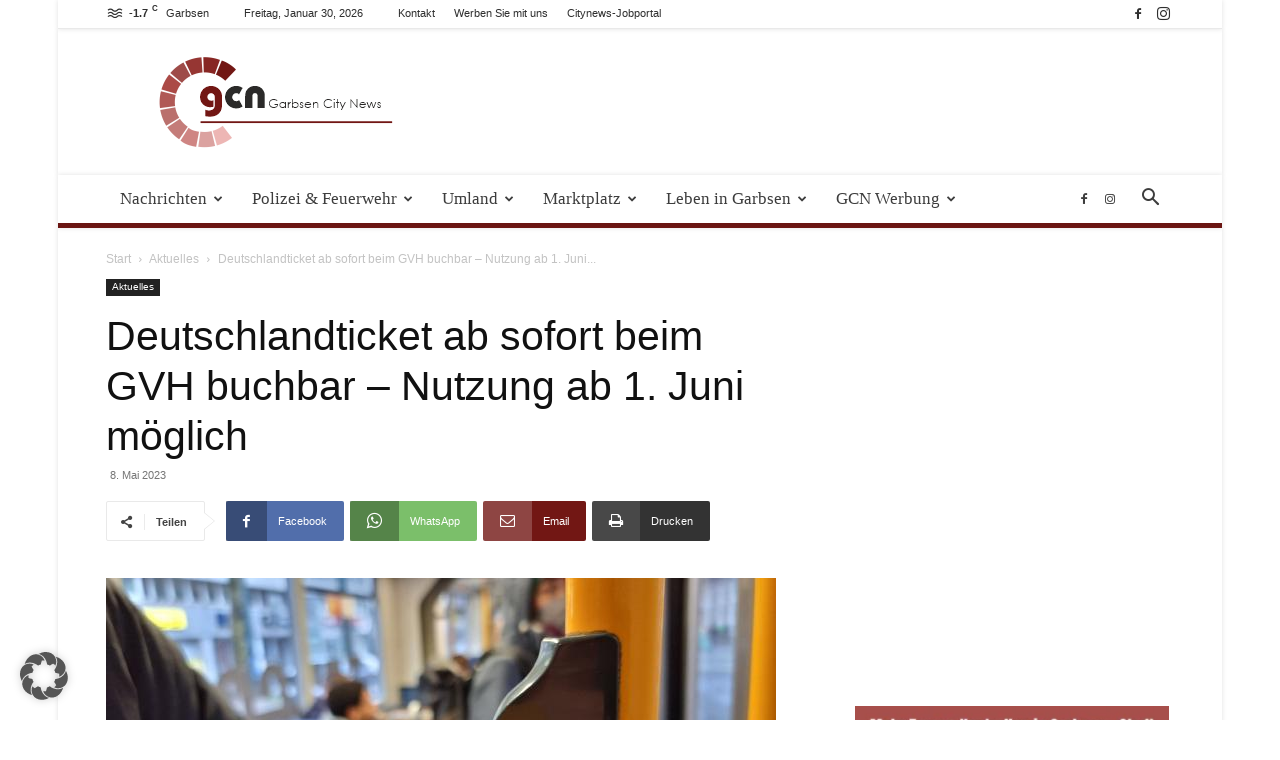

--- FILE ---
content_type: text/html; charset=UTF-8
request_url: https://garbsen-city-news.de/aktuelles/deutschlandticket-ab-sofort-beim-gvh-buchbar-nutzung-ab-1-juni-moeglich/
body_size: 46719
content:
<!doctype html >
<!--[if IE 8]>    <html class="ie8" lang="en"> <![endif]-->
<!--[if IE 9]>    <html class="ie9" lang="en"> <![endif]-->
<!--[if gt IE 8]><!--> <html lang="de" prefix="og: https://ogp.me/ns#"> <!--<![endif]-->
<head>
    <title>Deutschlandticket ab sofort beim GVH buchbar - Nutzung ab 1. Juni möglich - Garbsen City News</title>
    <meta charset="UTF-8" />
    <meta name="viewport" content="width=device-width, initial-scale=1.0">
    <link rel="pingback" href="https://garbsen-city-news.de/xmlrpc.php" />
    	<style>img:is([sizes="auto" i], [sizes^="auto," i]) { contain-intrinsic-size: 3000px 1500px }</style>
	<link rel="icon" type="image/png" href="https://garbsen-city-news.de/wp-content/uploads/2019/09/Favcon.png">
<!-- Suchmaschinen-Optimierung durch Rank Math PRO - https://rankmath.com/ -->
<meta name="description" content="Deutschlandticket ab sofort beim GVH buchbar - Nutzung ab 1. Juni möglich. Ab dem heutigen Montag, 8. Mai, können Kundinnen und Kunden im GVH"/>
<meta name="robots" content="follow, index, max-snippet:-1, max-video-preview:-1, max-image-preview:large"/>
<link rel="canonical" href="https://garbsen-city-news.de/aktuelles/deutschlandticket-ab-sofort-beim-gvh-buchbar-nutzung-ab-1-juni-moeglich/" />
<meta property="og:locale" content="de_DE" />
<meta property="og:type" content="article" />
<meta property="og:title" content="Deutschlandticket ab sofort beim GVH buchbar - Nutzung ab 1. Juni möglich - Garbsen City News" />
<meta property="og:description" content="Deutschlandticket ab sofort beim GVH buchbar - Nutzung ab 1. Juni möglich. Ab dem heutigen Montag, 8. Mai, können Kundinnen und Kunden im GVH" />
<meta property="og:url" content="https://garbsen-city-news.de/aktuelles/deutschlandticket-ab-sofort-beim-gvh-buchbar-nutzung-ab-1-juni-moeglich/" />
<meta property="og:site_name" content="Garbsen-City-News" />
<meta property="article:publisher" content="https://de-de.facebook.com/Garbsencitynews/" />
<meta property="article:tag" content="Deutschlandticket" />
<meta property="article:tag" content="GVH" />
<meta property="article:tag" content="Region Hannover" />
<meta property="article:section" content="Aktuelles" />
<meta property="og:image" content="https://garbsen-city-news.de/wp-content/uploads/2023/05/deutschlandticket_2023_vznrw.jpeg" />
<meta property="og:image:secure_url" content="https://garbsen-city-news.de/wp-content/uploads/2023/05/deutschlandticket_2023_vznrw.jpeg" />
<meta property="og:image:width" content="670" />
<meta property="og:image:height" content="377" />
<meta property="og:image:alt" content="Deutschlandticket" />
<meta property="og:image:type" content="image/jpeg" />
<meta property="article:published_time" content="2023-05-08T15:59:06+02:00" />
<meta name="twitter:card" content="summary_large_image" />
<meta name="twitter:title" content="Deutschlandticket ab sofort beim GVH buchbar - Nutzung ab 1. Juni möglich - Garbsen City News" />
<meta name="twitter:description" content="Deutschlandticket ab sofort beim GVH buchbar - Nutzung ab 1. Juni möglich. Ab dem heutigen Montag, 8. Mai, können Kundinnen und Kunden im GVH" />
<meta name="twitter:site" content="@garbsencitynews" />
<meta name="twitter:creator" content="@garbsencitynews" />
<meta name="twitter:image" content="https://garbsen-city-news.de/wp-content/uploads/2023/05/deutschlandticket_2023_vznrw.jpeg" />
<meta name="twitter:label1" content="Verfasst von" />
<meta name="twitter:data1" content="admin" />
<meta name="twitter:label2" content="Lesedauer" />
<meta name="twitter:data2" content="5 Minuten" />
<script type="application/ld+json" class="rank-math-schema-pro">{"@context":"https://schema.org","@graph":[{"@type":"Organization","@id":"https://garbsen-city-news.de/#organization","name":"Garbsen-City-News uG (haftungsbeschr\u00e4nkt)","url":"https://garbsen-city-news.de","sameAs":["https://de-de.facebook.com/Garbsencitynews/","https://twitter.com/garbsencitynews","https://www.instagram.com/garbsencitynews/"],"logo":{"@type":"ImageObject","@id":"https://garbsen-city-news.de/#logo","url":"https://garbsen-city-news.de/wp-content/uploads/ninja-forms/6/logo.jpg","contentUrl":"https://garbsen-city-news.de/wp-content/uploads/ninja-forms/6/logo.jpg","caption":"Garbsen-City-News","inLanguage":"de","width":"548","height":"256"}},{"@type":"WebSite","@id":"https://garbsen-city-news.de/#website","url":"https://garbsen-city-news.de","name":"Garbsen-City-News","alternateName":"GCN","publisher":{"@id":"https://garbsen-city-news.de/#organization"},"inLanguage":"de"},{"@type":"ImageObject","@id":"https://garbsen-city-news.de/wp-content/uploads/2023/05/deutschlandticket_2023_vznrw.jpeg","url":"https://garbsen-city-news.de/wp-content/uploads/2023/05/deutschlandticket_2023_vznrw.jpeg","width":"670","height":"377","inLanguage":"de"},{"@type":"WebPage","@id":"https://garbsen-city-news.de/aktuelles/deutschlandticket-ab-sofort-beim-gvh-buchbar-nutzung-ab-1-juni-moeglich/#webpage","url":"https://garbsen-city-news.de/aktuelles/deutschlandticket-ab-sofort-beim-gvh-buchbar-nutzung-ab-1-juni-moeglich/","name":"Deutschlandticket ab sofort beim GVH buchbar - Nutzung ab 1. Juni m\u00f6glich - Garbsen City News","datePublished":"2023-05-08T15:59:06+02:00","dateModified":"2023-05-08T15:59:06+02:00","isPartOf":{"@id":"https://garbsen-city-news.de/#website"},"primaryImageOfPage":{"@id":"https://garbsen-city-news.de/wp-content/uploads/2023/05/deutschlandticket_2023_vznrw.jpeg"},"inLanguage":"de"},{"@type":"Person","@id":"https://garbsen-city-news.de/aktuelles/deutschlandticket-ab-sofort-beim-gvh-buchbar-nutzung-ab-1-juni-moeglich/#author","name":"admin","image":{"@type":"ImageObject","@id":"https://secure.gravatar.com/avatar/53ef974238480191151ac6e2dcf03231daf457c25d2f726cfa335b5016a648bc?s=96&amp;d=mm&amp;r=g","url":"https://secure.gravatar.com/avatar/53ef974238480191151ac6e2dcf03231daf457c25d2f726cfa335b5016a648bc?s=96&amp;d=mm&amp;r=g","caption":"admin","inLanguage":"de"},"worksFor":{"@id":"https://garbsen-city-news.de/#organization"}},{"@type":"NewsArticle","headline":"Deutschlandticket ab sofort beim GVH buchbar - Nutzung ab 1. Juni m\u00f6glich - Garbsen City News","keywords":"Deutschlandticket","datePublished":"2023-05-08T15:59:06+02:00","dateModified":"2023-05-08T15:59:06+02:00","author":{"@id":"https://garbsen-city-news.de/aktuelles/deutschlandticket-ab-sofort-beim-gvh-buchbar-nutzung-ab-1-juni-moeglich/#author","name":"admin"},"publisher":{"@id":"https://garbsen-city-news.de/#organization"},"description":"Deutschlandticket ab sofort beim GVH buchbar - Nutzung ab 1. Juni m\u00f6glich. Ab dem heutigen Montag, 8. Mai, k\u00f6nnen Kundinnen und Kunden im GVH","copyrightYear":"2023","copyrightHolder":{"@id":"https://garbsen-city-news.de/#organization"},"name":"Deutschlandticket ab sofort beim GVH buchbar - Nutzung ab 1. Juni m\u00f6glich - Garbsen City News","@id":"https://garbsen-city-news.de/aktuelles/deutschlandticket-ab-sofort-beim-gvh-buchbar-nutzung-ab-1-juni-moeglich/#richSnippet","isPartOf":{"@id":"https://garbsen-city-news.de/aktuelles/deutschlandticket-ab-sofort-beim-gvh-buchbar-nutzung-ab-1-juni-moeglich/#webpage"},"image":{"@id":"https://garbsen-city-news.de/wp-content/uploads/2023/05/deutschlandticket_2023_vznrw.jpeg"},"inLanguage":"de","mainEntityOfPage":{"@id":"https://garbsen-city-news.de/aktuelles/deutschlandticket-ab-sofort-beim-gvh-buchbar-nutzung-ab-1-juni-moeglich/#webpage"}}]}</script>
<!-- /Rank Math WordPress SEO Plugin -->

<link rel='dns-prefetch' href='//maxcdn.bootstrapcdn.com' />
<link rel="alternate" type="application/rss+xml" title="Garbsen City News &raquo; Feed" href="https://garbsen-city-news.de/feed/" />
<link rel="alternate" type="application/rss+xml" title="Garbsen City News &raquo; Kommentar-Feed" href="https://garbsen-city-news.de/comments/feed/" />
<link rel="alternate" type="text/calendar" title="Garbsen City News &raquo; iCal Feed" href="https://garbsen-city-news.de/events/?ical=1" />
<link rel="alternate" type="application/rss+xml" title="Garbsen City News &raquo; Kommentar-Feed zu Deutschlandticket ab sofort beim GVH buchbar &#8211;  Nutzung ab 1. Juni möglich" href="https://garbsen-city-news.de/aktuelles/deutschlandticket-ab-sofort-beim-gvh-buchbar-nutzung-ab-1-juni-moeglich/feed/" />
<script type="text/javascript">
/* <![CDATA[ */
window._wpemojiSettings = {"baseUrl":"https:\/\/s.w.org\/images\/core\/emoji\/16.0.1\/72x72\/","ext":".png","svgUrl":"https:\/\/s.w.org\/images\/core\/emoji\/16.0.1\/svg\/","svgExt":".svg","source":{"concatemoji":"https:\/\/garbsen-city-news.de\/wp-includes\/js\/wp-emoji-release.min.js?ver=6e863767400ad83e89f0e1ef3379f0ea"}};
/*! This file is auto-generated */
!function(s,n){var o,i,e;function c(e){try{var t={supportTests:e,timestamp:(new Date).valueOf()};sessionStorage.setItem(o,JSON.stringify(t))}catch(e){}}function p(e,t,n){e.clearRect(0,0,e.canvas.width,e.canvas.height),e.fillText(t,0,0);var t=new Uint32Array(e.getImageData(0,0,e.canvas.width,e.canvas.height).data),a=(e.clearRect(0,0,e.canvas.width,e.canvas.height),e.fillText(n,0,0),new Uint32Array(e.getImageData(0,0,e.canvas.width,e.canvas.height).data));return t.every(function(e,t){return e===a[t]})}function u(e,t){e.clearRect(0,0,e.canvas.width,e.canvas.height),e.fillText(t,0,0);for(var n=e.getImageData(16,16,1,1),a=0;a<n.data.length;a++)if(0!==n.data[a])return!1;return!0}function f(e,t,n,a){switch(t){case"flag":return n(e,"\ud83c\udff3\ufe0f\u200d\u26a7\ufe0f","\ud83c\udff3\ufe0f\u200b\u26a7\ufe0f")?!1:!n(e,"\ud83c\udde8\ud83c\uddf6","\ud83c\udde8\u200b\ud83c\uddf6")&&!n(e,"\ud83c\udff4\udb40\udc67\udb40\udc62\udb40\udc65\udb40\udc6e\udb40\udc67\udb40\udc7f","\ud83c\udff4\u200b\udb40\udc67\u200b\udb40\udc62\u200b\udb40\udc65\u200b\udb40\udc6e\u200b\udb40\udc67\u200b\udb40\udc7f");case"emoji":return!a(e,"\ud83e\udedf")}return!1}function g(e,t,n,a){var r="undefined"!=typeof WorkerGlobalScope&&self instanceof WorkerGlobalScope?new OffscreenCanvas(300,150):s.createElement("canvas"),o=r.getContext("2d",{willReadFrequently:!0}),i=(o.textBaseline="top",o.font="600 32px Arial",{});return e.forEach(function(e){i[e]=t(o,e,n,a)}),i}function t(e){var t=s.createElement("script");t.src=e,t.defer=!0,s.head.appendChild(t)}"undefined"!=typeof Promise&&(o="wpEmojiSettingsSupports",i=["flag","emoji"],n.supports={everything:!0,everythingExceptFlag:!0},e=new Promise(function(e){s.addEventListener("DOMContentLoaded",e,{once:!0})}),new Promise(function(t){var n=function(){try{var e=JSON.parse(sessionStorage.getItem(o));if("object"==typeof e&&"number"==typeof e.timestamp&&(new Date).valueOf()<e.timestamp+604800&&"object"==typeof e.supportTests)return e.supportTests}catch(e){}return null}();if(!n){if("undefined"!=typeof Worker&&"undefined"!=typeof OffscreenCanvas&&"undefined"!=typeof URL&&URL.createObjectURL&&"undefined"!=typeof Blob)try{var e="postMessage("+g.toString()+"("+[JSON.stringify(i),f.toString(),p.toString(),u.toString()].join(",")+"));",a=new Blob([e],{type:"text/javascript"}),r=new Worker(URL.createObjectURL(a),{name:"wpTestEmojiSupports"});return void(r.onmessage=function(e){c(n=e.data),r.terminate(),t(n)})}catch(e){}c(n=g(i,f,p,u))}t(n)}).then(function(e){for(var t in e)n.supports[t]=e[t],n.supports.everything=n.supports.everything&&n.supports[t],"flag"!==t&&(n.supports.everythingExceptFlag=n.supports.everythingExceptFlag&&n.supports[t]);n.supports.everythingExceptFlag=n.supports.everythingExceptFlag&&!n.supports.flag,n.DOMReady=!1,n.readyCallback=function(){n.DOMReady=!0}}).then(function(){return e}).then(function(){var e;n.supports.everything||(n.readyCallback(),(e=n.source||{}).concatemoji?t(e.concatemoji):e.wpemoji&&e.twemoji&&(t(e.twemoji),t(e.wpemoji)))}))}((window,document),window._wpemojiSettings);
/* ]]> */
</script>
<!-- garbsen-city-news.de is managing ads with Advanced Ads 2.0.16 – https://wpadvancedads.com/ --><script id="citynewsready">
			window.advanced_ads_ready=function(e,a){a=a||"complete";var d=function(e){return"interactive"===a?"loading"!==e:"complete"===e};d(document.readyState)?e():document.addEventListener("readystatechange",(function(a){d(a.target.readyState)&&e()}),{once:"interactive"===a})},window.advanced_ads_ready_queue=window.advanced_ads_ready_queue||[];		</script>
		<link rel='stylesheet' id='tribe-events-pro-mini-calendar-block-styles-css' href='https://garbsen-city-news.de/wp-content/plugins/events-calendar-pro/build/css/tribe-events-pro-mini-calendar-block.css?ver=7.7.12' type='text/css' media='all' />
<style id='wp-emoji-styles-inline-css' type='text/css'>

	img.wp-smiley, img.emoji {
		display: inline !important;
		border: none !important;
		box-shadow: none !important;
		height: 1em !important;
		width: 1em !important;
		margin: 0 0.07em !important;
		vertical-align: -0.1em !important;
		background: none !important;
		padding: 0 !important;
	}
</style>
<link rel='stylesheet' id='wp-block-library-css' href='https://garbsen-city-news.de/wp-includes/css/dist/block-library/style.min.css?ver=6e863767400ad83e89f0e1ef3379f0ea' type='text/css' media='all' />
<style id='classic-theme-styles-inline-css' type='text/css'>
/*! This file is auto-generated */
.wp-block-button__link{color:#fff;background-color:#32373c;border-radius:9999px;box-shadow:none;text-decoration:none;padding:calc(.667em + 2px) calc(1.333em + 2px);font-size:1.125em}.wp-block-file__button{background:#32373c;color:#fff;text-decoration:none}
</style>
<style id='global-styles-inline-css' type='text/css'>
:root{--wp--preset--aspect-ratio--square: 1;--wp--preset--aspect-ratio--4-3: 4/3;--wp--preset--aspect-ratio--3-4: 3/4;--wp--preset--aspect-ratio--3-2: 3/2;--wp--preset--aspect-ratio--2-3: 2/3;--wp--preset--aspect-ratio--16-9: 16/9;--wp--preset--aspect-ratio--9-16: 9/16;--wp--preset--color--black: #000000;--wp--preset--color--cyan-bluish-gray: #abb8c3;--wp--preset--color--white: #ffffff;--wp--preset--color--pale-pink: #f78da7;--wp--preset--color--vivid-red: #cf2e2e;--wp--preset--color--luminous-vivid-orange: #ff6900;--wp--preset--color--luminous-vivid-amber: #fcb900;--wp--preset--color--light-green-cyan: #7bdcb5;--wp--preset--color--vivid-green-cyan: #00d084;--wp--preset--color--pale-cyan-blue: #8ed1fc;--wp--preset--color--vivid-cyan-blue: #0693e3;--wp--preset--color--vivid-purple: #9b51e0;--wp--preset--gradient--vivid-cyan-blue-to-vivid-purple: linear-gradient(135deg,rgba(6,147,227,1) 0%,rgb(155,81,224) 100%);--wp--preset--gradient--light-green-cyan-to-vivid-green-cyan: linear-gradient(135deg,rgb(122,220,180) 0%,rgb(0,208,130) 100%);--wp--preset--gradient--luminous-vivid-amber-to-luminous-vivid-orange: linear-gradient(135deg,rgba(252,185,0,1) 0%,rgba(255,105,0,1) 100%);--wp--preset--gradient--luminous-vivid-orange-to-vivid-red: linear-gradient(135deg,rgba(255,105,0,1) 0%,rgb(207,46,46) 100%);--wp--preset--gradient--very-light-gray-to-cyan-bluish-gray: linear-gradient(135deg,rgb(238,238,238) 0%,rgb(169,184,195) 100%);--wp--preset--gradient--cool-to-warm-spectrum: linear-gradient(135deg,rgb(74,234,220) 0%,rgb(151,120,209) 20%,rgb(207,42,186) 40%,rgb(238,44,130) 60%,rgb(251,105,98) 80%,rgb(254,248,76) 100%);--wp--preset--gradient--blush-light-purple: linear-gradient(135deg,rgb(255,206,236) 0%,rgb(152,150,240) 100%);--wp--preset--gradient--blush-bordeaux: linear-gradient(135deg,rgb(254,205,165) 0%,rgb(254,45,45) 50%,rgb(107,0,62) 100%);--wp--preset--gradient--luminous-dusk: linear-gradient(135deg,rgb(255,203,112) 0%,rgb(199,81,192) 50%,rgb(65,88,208) 100%);--wp--preset--gradient--pale-ocean: linear-gradient(135deg,rgb(255,245,203) 0%,rgb(182,227,212) 50%,rgb(51,167,181) 100%);--wp--preset--gradient--electric-grass: linear-gradient(135deg,rgb(202,248,128) 0%,rgb(113,206,126) 100%);--wp--preset--gradient--midnight: linear-gradient(135deg,rgb(2,3,129) 0%,rgb(40,116,252) 100%);--wp--preset--font-size--small: 11px;--wp--preset--font-size--medium: 20px;--wp--preset--font-size--large: 32px;--wp--preset--font-size--x-large: 42px;--wp--preset--font-size--regular: 15px;--wp--preset--font-size--larger: 50px;--wp--preset--spacing--20: 0.44rem;--wp--preset--spacing--30: 0.67rem;--wp--preset--spacing--40: 1rem;--wp--preset--spacing--50: 1.5rem;--wp--preset--spacing--60: 2.25rem;--wp--preset--spacing--70: 3.38rem;--wp--preset--spacing--80: 5.06rem;--wp--preset--shadow--natural: 6px 6px 9px rgba(0, 0, 0, 0.2);--wp--preset--shadow--deep: 12px 12px 50px rgba(0, 0, 0, 0.4);--wp--preset--shadow--sharp: 6px 6px 0px rgba(0, 0, 0, 0.2);--wp--preset--shadow--outlined: 6px 6px 0px -3px rgba(255, 255, 255, 1), 6px 6px rgba(0, 0, 0, 1);--wp--preset--shadow--crisp: 6px 6px 0px rgba(0, 0, 0, 1);}:where(.is-layout-flex){gap: 0.5em;}:where(.is-layout-grid){gap: 0.5em;}body .is-layout-flex{display: flex;}.is-layout-flex{flex-wrap: wrap;align-items: center;}.is-layout-flex > :is(*, div){margin: 0;}body .is-layout-grid{display: grid;}.is-layout-grid > :is(*, div){margin: 0;}:where(.wp-block-columns.is-layout-flex){gap: 2em;}:where(.wp-block-columns.is-layout-grid){gap: 2em;}:where(.wp-block-post-template.is-layout-flex){gap: 1.25em;}:where(.wp-block-post-template.is-layout-grid){gap: 1.25em;}.has-black-color{color: var(--wp--preset--color--black) !important;}.has-cyan-bluish-gray-color{color: var(--wp--preset--color--cyan-bluish-gray) !important;}.has-white-color{color: var(--wp--preset--color--white) !important;}.has-pale-pink-color{color: var(--wp--preset--color--pale-pink) !important;}.has-vivid-red-color{color: var(--wp--preset--color--vivid-red) !important;}.has-luminous-vivid-orange-color{color: var(--wp--preset--color--luminous-vivid-orange) !important;}.has-luminous-vivid-amber-color{color: var(--wp--preset--color--luminous-vivid-amber) !important;}.has-light-green-cyan-color{color: var(--wp--preset--color--light-green-cyan) !important;}.has-vivid-green-cyan-color{color: var(--wp--preset--color--vivid-green-cyan) !important;}.has-pale-cyan-blue-color{color: var(--wp--preset--color--pale-cyan-blue) !important;}.has-vivid-cyan-blue-color{color: var(--wp--preset--color--vivid-cyan-blue) !important;}.has-vivid-purple-color{color: var(--wp--preset--color--vivid-purple) !important;}.has-black-background-color{background-color: var(--wp--preset--color--black) !important;}.has-cyan-bluish-gray-background-color{background-color: var(--wp--preset--color--cyan-bluish-gray) !important;}.has-white-background-color{background-color: var(--wp--preset--color--white) !important;}.has-pale-pink-background-color{background-color: var(--wp--preset--color--pale-pink) !important;}.has-vivid-red-background-color{background-color: var(--wp--preset--color--vivid-red) !important;}.has-luminous-vivid-orange-background-color{background-color: var(--wp--preset--color--luminous-vivid-orange) !important;}.has-luminous-vivid-amber-background-color{background-color: var(--wp--preset--color--luminous-vivid-amber) !important;}.has-light-green-cyan-background-color{background-color: var(--wp--preset--color--light-green-cyan) !important;}.has-vivid-green-cyan-background-color{background-color: var(--wp--preset--color--vivid-green-cyan) !important;}.has-pale-cyan-blue-background-color{background-color: var(--wp--preset--color--pale-cyan-blue) !important;}.has-vivid-cyan-blue-background-color{background-color: var(--wp--preset--color--vivid-cyan-blue) !important;}.has-vivid-purple-background-color{background-color: var(--wp--preset--color--vivid-purple) !important;}.has-black-border-color{border-color: var(--wp--preset--color--black) !important;}.has-cyan-bluish-gray-border-color{border-color: var(--wp--preset--color--cyan-bluish-gray) !important;}.has-white-border-color{border-color: var(--wp--preset--color--white) !important;}.has-pale-pink-border-color{border-color: var(--wp--preset--color--pale-pink) !important;}.has-vivid-red-border-color{border-color: var(--wp--preset--color--vivid-red) !important;}.has-luminous-vivid-orange-border-color{border-color: var(--wp--preset--color--luminous-vivid-orange) !important;}.has-luminous-vivid-amber-border-color{border-color: var(--wp--preset--color--luminous-vivid-amber) !important;}.has-light-green-cyan-border-color{border-color: var(--wp--preset--color--light-green-cyan) !important;}.has-vivid-green-cyan-border-color{border-color: var(--wp--preset--color--vivid-green-cyan) !important;}.has-pale-cyan-blue-border-color{border-color: var(--wp--preset--color--pale-cyan-blue) !important;}.has-vivid-cyan-blue-border-color{border-color: var(--wp--preset--color--vivid-cyan-blue) !important;}.has-vivid-purple-border-color{border-color: var(--wp--preset--color--vivid-purple) !important;}.has-vivid-cyan-blue-to-vivid-purple-gradient-background{background: var(--wp--preset--gradient--vivid-cyan-blue-to-vivid-purple) !important;}.has-light-green-cyan-to-vivid-green-cyan-gradient-background{background: var(--wp--preset--gradient--light-green-cyan-to-vivid-green-cyan) !important;}.has-luminous-vivid-amber-to-luminous-vivid-orange-gradient-background{background: var(--wp--preset--gradient--luminous-vivid-amber-to-luminous-vivid-orange) !important;}.has-luminous-vivid-orange-to-vivid-red-gradient-background{background: var(--wp--preset--gradient--luminous-vivid-orange-to-vivid-red) !important;}.has-very-light-gray-to-cyan-bluish-gray-gradient-background{background: var(--wp--preset--gradient--very-light-gray-to-cyan-bluish-gray) !important;}.has-cool-to-warm-spectrum-gradient-background{background: var(--wp--preset--gradient--cool-to-warm-spectrum) !important;}.has-blush-light-purple-gradient-background{background: var(--wp--preset--gradient--blush-light-purple) !important;}.has-blush-bordeaux-gradient-background{background: var(--wp--preset--gradient--blush-bordeaux) !important;}.has-luminous-dusk-gradient-background{background: var(--wp--preset--gradient--luminous-dusk) !important;}.has-pale-ocean-gradient-background{background: var(--wp--preset--gradient--pale-ocean) !important;}.has-electric-grass-gradient-background{background: var(--wp--preset--gradient--electric-grass) !important;}.has-midnight-gradient-background{background: var(--wp--preset--gradient--midnight) !important;}.has-small-font-size{font-size: var(--wp--preset--font-size--small) !important;}.has-medium-font-size{font-size: var(--wp--preset--font-size--medium) !important;}.has-large-font-size{font-size: var(--wp--preset--font-size--large) !important;}.has-x-large-font-size{font-size: var(--wp--preset--font-size--x-large) !important;}
:where(.wp-block-post-template.is-layout-flex){gap: 1.25em;}:where(.wp-block-post-template.is-layout-grid){gap: 1.25em;}
:where(.wp-block-columns.is-layout-flex){gap: 2em;}:where(.wp-block-columns.is-layout-grid){gap: 2em;}
:root :where(.wp-block-pullquote){font-size: 1.5em;line-height: 1.6;}
</style>
<link rel='stylesheet' id='cff-css' href='https://garbsen-city-news.de/wp-content/plugins/custom-facebook-feed/assets/css/cff-style.min.css?ver=4.3.4' type='text/css' media='all' />
<link data-borlabs-cookie-style-blocker-handle="sb-font-awesome" data-borlabs-cookie-style-blocker-id="sb-font-awesome" rel='stylesheet' id='sb-font-awesome-css' data-borlabs-cookie-style-blocker-href='https://maxcdn.bootstrapcdn.com/font-awesome/4.7.0/css/font-awesome.min.css?ver=6e863767400ad83e89f0e1ef3379f0ea' type='text/css' media='all' />
<link rel='stylesheet' id='td-plugin-multi-purpose-css' href='https://garbsen-city-news.de/wp-content/plugins/td-composer/td-multi-purpose/style.css?ver=492e3cf54bd42df3b24a3de8e2307cafx' type='text/css' media='all' />
<link rel='stylesheet' id='borlabs-cookie-custom-css' href='https://garbsen-city-news.de/wp-content/cache/borlabs-cookie/1/borlabs-cookie-1-de.css?ver=3.3.23-67' type='text/css' media='all' />
<link rel='stylesheet' id='unslider-css-css' href='https://garbsen-city-news.de/wp-content/uploads/179/57/public/assets/css/978.css?ver=2.0.1' type='text/css' media='all' />
<link rel='stylesheet' id='slider-css-css' href='https://garbsen-city-news.de/wp-content/uploads/179/57/public/assets/css/804.css?ver=2.0.1' type='text/css' media='all' />
<link rel='stylesheet' id='td-theme-css' href='https://garbsen-city-news.de/wp-content/themes/Newspaper/style.css?ver=12.7.1' type='text/css' media='all' />
<style id='td-theme-inline-css' type='text/css'>@media (max-width:767px){.td-header-desktop-wrap{display:none}}@media (min-width:767px){.td-header-mobile-wrap{display:none}}</style>
<link rel='stylesheet' id='td-legacy-framework-front-style-css' href='https://garbsen-city-news.de/wp-content/plugins/td-composer/legacy/Newspaper/assets/css/td_legacy_main.css?ver=492e3cf54bd42df3b24a3de8e2307cafx' type='text/css' media='all' />
<link rel='stylesheet' id='td-standard-pack-framework-front-style-css' href='https://garbsen-city-news.de/wp-content/plugins/td-standard-pack/Newspaper/assets/css/td_standard_pack_main.css?ver=8ae1459a1d876d507918f73cef68310e' type='text/css' media='all' />
<link rel='stylesheet' id='td-theme-demo-style-css' href='https://garbsen-city-news.de/wp-content/plugins/td-composer/legacy/Newspaper/includes/demos/magazine/demo_style.css?ver=12.7.1' type='text/css' media='all' />
<link rel='stylesheet' id='tdb_style_cloud_templates_front-css' href='https://garbsen-city-news.de/wp-content/plugins/td-cloud-library/assets/css/tdb_main.css?ver=d578089f160957352b9b4ca6d880fd8f' type='text/css' media='all' />
<script type="text/javascript" src="https://garbsen-city-news.de/wp-includes/js/jquery/jquery.min.js?ver=3.7.1" id="jquery-core-js"></script>
<script type="text/javascript" src="https://garbsen-city-news.de/wp-includes/js/jquery/jquery-migrate.min.js?ver=3.4.1" id="jquery-migrate-js"></script>
<script type="text/javascript" id="file_uploads_nfpluginsettings-js-extra">
/* <![CDATA[ */
var params = {"clearLogRestUrl":"https:\/\/garbsen-city-news.de\/wp-json\/nf-file-uploads\/debug-log\/delete-all","clearLogButtonId":"file_uploads_clear_debug_logger","downloadLogRestUrl":"https:\/\/garbsen-city-news.de\/wp-json\/nf-file-uploads\/debug-log\/get-all","downloadLogButtonId":"file_uploads_download_debug_logger"};
/* ]]> */
</script>
<script type="text/javascript" src="https://garbsen-city-news.de/wp-content/plugins/ninja-forms-uploads/assets/js/nfpluginsettings.js?ver=3.3.23" id="file_uploads_nfpluginsettings-js"></script>
<script type="text/javascript" id="3d-flip-book-client-locale-loader-js-extra">
/* <![CDATA[ */
var FB3D_CLIENT_LOCALE = {"ajaxurl":"https:\/\/garbsen-city-news.de\/wp-admin\/admin-ajax.php","dictionary":{"Table of contents":"Table of contents","Close":"Close","Bookmarks":"Bookmarks","Thumbnails":"Thumbnails","Search":"Search","Share":"Share","Facebook":"Facebook","Twitter":"Twitter","Email":"Email","Play":"Play","Previous page":"Previous page","Next page":"Next page","Zoom in":"Zoom in","Zoom out":"Zoom out","Fit view":"Fit view","Auto play":"Auto play","Full screen":"Full screen","More":"More","Smart pan":"Smart pan","Single page":"Single page","Sounds":"Sounds","Stats":"Stats","Print":"Print","Download":"Download","Goto first page":"Goto first page","Goto last page":"Goto last page"},"images":"https:\/\/garbsen-city-news.de\/wp-content\/plugins\/interactive-3d-flipbook-powered-physics-engine\/assets\/images\/","jsData":{"urls":[],"posts":{"ids_mis":[],"ids":[]},"pages":[],"firstPages":[],"bookCtrlProps":[],"bookTemplates":[]},"key":"3d-flip-book","pdfJS":{"pdfJsLib":"https:\/\/garbsen-city-news.de\/wp-content\/plugins\/interactive-3d-flipbook-powered-physics-engine\/assets\/js\/pdf.min.js?ver=4.3.136","pdfJsWorker":"https:\/\/garbsen-city-news.de\/wp-content\/plugins\/interactive-3d-flipbook-powered-physics-engine\/assets\/js\/pdf.worker.js?ver=4.3.136","stablePdfJsLib":"https:\/\/garbsen-city-news.de\/wp-content\/plugins\/interactive-3d-flipbook-powered-physics-engine\/assets\/js\/stable\/pdf.min.js?ver=2.5.207","stablePdfJsWorker":"https:\/\/garbsen-city-news.de\/wp-content\/plugins\/interactive-3d-flipbook-powered-physics-engine\/assets\/js\/stable\/pdf.worker.js?ver=2.5.207","pdfJsCMapUrl":"https:\/\/garbsen-city-news.de\/wp-content\/plugins\/interactive-3d-flipbook-powered-physics-engine\/assets\/cmaps\/"},"cacheurl":"https:\/\/garbsen-city-news.de\/wp-content\/uploads\/3d-flip-book\/cache\/","pluginsurl":"https:\/\/garbsen-city-news.de\/wp-content\/plugins\/","pluginurl":"https:\/\/garbsen-city-news.de\/wp-content\/plugins\/interactive-3d-flipbook-powered-physics-engine\/","thumbnailSize":{"width":"150","height":"150"},"version":"1.16.17"};
/* ]]> */
</script>
<script type="text/javascript" src="https://garbsen-city-news.de/wp-content/plugins/interactive-3d-flipbook-powered-physics-engine/assets/js/client-locale-loader.js?ver=1.16.17" id="3d-flip-book-client-locale-loader-js" async="async" data-wp-strategy="async"></script>
<script type="text/javascript" id="advanced-ads-advanced-js-js-extra">
/* <![CDATA[ */
var advads_options = {"blog_id":"1","privacy":{"enabled":true,"consent-method":"custom","custom-cookie-name":"borlabsCookie","custom-cookie-value":"marketing","state":"unknown"}};
/* ]]> */
</script>
<script type="text/javascript" src="https://garbsen-city-news.de/wp-content/uploads/179/631/public/assets/js/418.js?ver=2.0.16" id="advanced-ads-advanced-js-js"></script>
<script data-no-optimize="1" data-no-minify="1" data-cfasync="false" type="text/javascript" src="https://garbsen-city-news.de/wp-content/cache/borlabs-cookie/1/borlabs-cookie-config-de.json.js?ver=3.3.23-76" id="borlabs-cookie-config-js"></script>
<link rel="https://api.w.org/" href="https://garbsen-city-news.de/wp-json/" /><link rel="alternate" title="JSON" type="application/json" href="https://garbsen-city-news.de/wp-json/wp/v2/posts/43070" /><link rel="EditURI" type="application/rsd+xml" title="RSD" href="https://garbsen-city-news.de/xmlrpc.php?rsd" />

<link rel='shortlink' href='https://garbsen-city-news.de/?p=43070' />
<link rel="alternate" title="oEmbed (JSON)" type="application/json+oembed" href="https://garbsen-city-news.de/wp-json/oembed/1.0/embed?url=https%3A%2F%2Fgarbsen-city-news.de%2Faktuelles%2Fdeutschlandticket-ab-sofort-beim-gvh-buchbar-nutzung-ab-1-juni-moeglich%2F" />
<link rel="alternate" title="oEmbed (XML)" type="text/xml+oembed" href="https://garbsen-city-news.de/wp-json/oembed/1.0/embed?url=https%3A%2F%2Fgarbsen-city-news.de%2Faktuelles%2Fdeutschlandticket-ab-sofort-beim-gvh-buchbar-nutzung-ab-1-juni-moeglich%2F&#038;format=xml" />
<script type="text/javascript">
(function(url){
	if(/(?:Chrome\/26\.0\.1410\.63 Safari\/537\.31|WordfenceTestMonBot)/.test(navigator.userAgent)){ return; }
	var addEvent = function(evt, handler) {
		if (window.addEventListener) {
			document.addEventListener(evt, handler, false);
		} else if (window.attachEvent) {
			document.attachEvent('on' + evt, handler);
		}
	};
	var removeEvent = function(evt, handler) {
		if (window.removeEventListener) {
			document.removeEventListener(evt, handler, false);
		} else if (window.detachEvent) {
			document.detachEvent('on' + evt, handler);
		}
	};
	var evts = 'contextmenu dblclick drag dragend dragenter dragleave dragover dragstart drop keydown keypress keyup mousedown mousemove mouseout mouseover mouseup mousewheel scroll'.split(' ');
	var logHuman = function() {
		if (window.wfLogHumanRan) { return; }
		window.wfLogHumanRan = true;
		var wfscr = document.createElement('script');
		wfscr.type = 'text/javascript';
		wfscr.async = true;
		wfscr.src = url + '&r=' + Math.random();
		(document.getElementsByTagName('head')[0]||document.getElementsByTagName('body')[0]).appendChild(wfscr);
		for (var i = 0; i < evts.length; i++) {
			removeEvent(evts[i], logHuman);
		}
	};
	for (var i = 0; i < evts.length; i++) {
		addEvent(evts[i], logHuman);
	}
})('//garbsen-city-news.de/?wordfence_lh=1&hid=74F7789F78ABCBCC1CCEC2FFC0FBD78F');
</script><meta name="et-api-version" content="v1"><meta name="et-api-origin" content="https://garbsen-city-news.de"><link rel="https://theeventscalendar.com/" href="https://garbsen-city-news.de/wp-json/tribe/tickets/v1/" /><meta name="tec-api-version" content="v1"><meta name="tec-api-origin" content="https://garbsen-city-news.de"><link rel="alternate" href="https://garbsen-city-news.de/wp-json/tribe/events/v1/" /><script>advads_items = { conditions: {}, display_callbacks: {}, display_effect_callbacks: {}, hide_callbacks: {}, backgrounds: {}, effect_durations: {}, close_functions: {}, showed: [] };</script><style type="text/css" id="citynewslayer-custom-css"></style>    <script>
        window.tdb_global_vars = {"wpRestUrl":"https:\/\/garbsen-city-news.de\/wp-json\/","permalinkStructure":"\/%category%\/%postname%\/"};
        window.tdb_p_autoload_vars = {"isAjax":false,"isAdminBarShowing":false,"autoloadStatus":"off","origPostEditUrl":null};
    </script>
    
    <style id="tdb-global-colors">:root{--accent-color:#fff}</style>

    
	<script data-no-optimize="1" data-no-minify="1" data-cfasync="false" data-borlabs-cookie-script-blocker-ignore>
    (function () {
        if ('0' === '1' && '1' === '1') {
            window['gtag_enable_tcf_support'] = true;
        }
        window.dataLayer = window.dataLayer || [];
        if (typeof window.gtag !== 'function') {
            window.gtag = function () {
                window.dataLayer.push(arguments);
            };
        }
        gtag('set', 'developer_id.dYjRjMm', true);
        if ('1' === '1') {
            let getCookieValue = function (name) {
                return document.cookie.match('(^|;)\\s*' + name + '\\s*=\\s*([^;]+)')?.pop() || '';
            };
            const gtmRegionsData = '{{ google-tag-manager-cm-regional-defaults }}';
            let gtmRegions = [];
            if (gtmRegionsData !== '\{\{ google-tag-manager-cm-regional-defaults \}\}') {
                gtmRegions = JSON.parse(gtmRegionsData);
            }
            let defaultRegion = null;
            for (let gtmRegionIndex in gtmRegions) {
                let gtmRegion = gtmRegions[gtmRegionIndex];
                if (gtmRegion['google-tag-manager-cm-region'] === '') {
                    defaultRegion = gtmRegion;
                } else {
                    gtag('consent', 'default', {
                        'ad_storage': gtmRegion['google-tag-manager-cm-default-ad-storage'],
                        'ad_user_data': gtmRegion['google-tag-manager-cm-default-ad-user-data'],
                        'ad_personalization': gtmRegion['google-tag-manager-cm-default-ad-personalization'],
                        'analytics_storage': gtmRegion['google-tag-manager-cm-default-analytics-storage'],
                        'functionality_storage': gtmRegion['google-tag-manager-cm-default-functionality-storage'],
                        'personalization_storage': gtmRegion['google-tag-manager-cm-default-personalization-storage'],
                        'security_storage': gtmRegion['google-tag-manager-cm-default-security-storage'],
                        'region': gtmRegion['google-tag-manager-cm-region'].toUpperCase().split(','),
						'wait_for_update': 500,
                    });
                }
            }
            let cookieValue = getCookieValue('borlabs-cookie-gcs');
            let consentsFromCookie = {};
            if (cookieValue !== '') {
                consentsFromCookie = JSON.parse(decodeURIComponent(cookieValue));
            }
            let defaultValues = {
                'ad_storage': defaultRegion === null ? 'denied' : defaultRegion['google-tag-manager-cm-default-ad-storage'],
                'ad_user_data': defaultRegion === null ? 'denied' : defaultRegion['google-tag-manager-cm-default-ad-user-data'],
                'ad_personalization': defaultRegion === null ? 'denied' : defaultRegion['google-tag-manager-cm-default-ad-personalization'],
                'analytics_storage': defaultRegion === null ? 'denied' : defaultRegion['google-tag-manager-cm-default-analytics-storage'],
                'functionality_storage': defaultRegion === null ? 'denied' : defaultRegion['google-tag-manager-cm-default-functionality-storage'],
                'personalization_storage': defaultRegion === null ? 'denied' : defaultRegion['google-tag-manager-cm-default-personalization-storage'],
                'security_storage': defaultRegion === null ? 'denied' : defaultRegion['google-tag-manager-cm-default-security-storage'],
                'wait_for_update': 500,
            };
            gtag('consent', 'default', {...defaultValues, ...consentsFromCookie});
            gtag('set', 'ads_data_redaction', true);
        }

        if ('0' === '1') {
            let url = new URL(window.location.href);

            if ((url.searchParams.has('gtm_debug') && url.searchParams.get('gtm_debug') !== '') || document.cookie.indexOf('__TAG_ASSISTANT=') !== -1 || document.documentElement.hasAttribute('data-tag-assistant-present')) {
                /* GTM block start */
                (function(w,d,s,l,i){w[l]=w[l]||[];w[l].push({'gtm.start':
                        new Date().getTime(),event:'gtm.js'});var f=d.getElementsByTagName(s)[0],
                    j=d.createElement(s),dl=l!='dataLayer'?'&l='+l:'';j.async=true;j.src=
                    'https://www.googletagmanager.com/gtm.js?id='+i+dl;f.parentNode.insertBefore(j,f);
                })(window,document,'script','dataLayer','GTM-WVLFZ5M');
                /* GTM block end */
            } else {
                /* GTM block start */
                (function(w,d,s,l,i){w[l]=w[l]||[];w[l].push({'gtm.start':
                        new Date().getTime(),event:'gtm.js'});var f=d.getElementsByTagName(s)[0],
                    j=d.createElement(s),dl=l!='dataLayer'?'&l='+l:'';j.async=true;j.src=
                    'https://garbsen-city-news.de/wp-content/uploads/borlabs-cookie/' + i + '.js?ver=not-set-yet';f.parentNode.insertBefore(j,f);
                })(window,document,'script','dataLayer','GTM-WVLFZ5M');
                /* GTM block end */
            }
        }


        let borlabsCookieConsentChangeHandler = function () {
            window.dataLayer = window.dataLayer || [];
            if (typeof window.gtag !== 'function') {
                window.gtag = function() {
                    window.dataLayer.push(arguments);
                };
            }

            let consents = BorlabsCookie.Cookie.getPluginCookie().consents;

            if ('1' === '1') {
                let gtmConsents = {};
                let customConsents = {};

				let services = BorlabsCookie.Services._services;

				for (let service in services) {
					if (service !== 'borlabs-cookie') {
						customConsents['borlabs_cookie_' + service.replaceAll('-', '_')] = BorlabsCookie.Consents.hasConsent(service) ? 'granted' : 'denied';
					}
				}

                if ('0' === '1') {
                    gtmConsents = {
                        'analytics_storage': BorlabsCookie.Consents.hasConsentForServiceGroup('statistics') === true ? 'granted' : 'denied',
                        'functionality_storage': BorlabsCookie.Consents.hasConsentForServiceGroup('statistics') === true ? 'granted' : 'denied',
                        'personalization_storage': BorlabsCookie.Consents.hasConsentForServiceGroup('statistics') === true ? 'granted' : 'denied',
                        'security_storage': BorlabsCookie.Consents.hasConsentForServiceGroup('statistics') === true ? 'granted' : 'denied',
                    };
                } else {
                    gtmConsents = {
                        'ad_storage': BorlabsCookie.Consents.hasConsentForServiceGroup('statistics') === true ? 'granted' : 'denied',
                        'ad_user_data': BorlabsCookie.Consents.hasConsentForServiceGroup('statistics') === true ? 'granted' : 'denied',
                        'ad_personalization': BorlabsCookie.Consents.hasConsentForServiceGroup('statistics') === true ? 'granted' : 'denied',
                        'analytics_storage': BorlabsCookie.Consents.hasConsentForServiceGroup('statistics') === true ? 'granted' : 'denied',
                        'functionality_storage': BorlabsCookie.Consents.hasConsentForServiceGroup('statistics') === true ? 'granted' : 'denied',
                        'personalization_storage': BorlabsCookie.Consents.hasConsentForServiceGroup('statistics') === true ? 'granted' : 'denied',
                        'security_storage': BorlabsCookie.Consents.hasConsentForServiceGroup('statistics') === true ? 'granted' : 'denied',
                    };
                }
                BorlabsCookie.CookieLibrary.setCookie(
                    'borlabs-cookie-gcs',
                    JSON.stringify(gtmConsents),
                    BorlabsCookie.Settings.automaticCookieDomainAndPath.value ? '' : BorlabsCookie.Settings.cookieDomain.value,
                    BorlabsCookie.Settings.cookiePath.value,
                    BorlabsCookie.Cookie.getPluginCookie().expires,
                    BorlabsCookie.Settings.cookieSecure.value,
                    BorlabsCookie.Settings.cookieSameSite.value
                );
                gtag('consent', 'update', {...gtmConsents, ...customConsents});
            }


            for (let serviceGroup in consents) {
                for (let service of consents[serviceGroup]) {
                    if (!window.BorlabsCookieGtmPackageSentEvents.includes(service) && service !== 'borlabs-cookie') {
                        window.dataLayer.push({
                            event: 'borlabs-cookie-opt-in-' + service,
                        });
                        window.BorlabsCookieGtmPackageSentEvents.push(service);
                    }
                }
            }
            let afterConsentsEvent = document.createEvent('Event');
            afterConsentsEvent.initEvent('borlabs-cookie-google-tag-manager-after-consents', true, true);
            document.dispatchEvent(afterConsentsEvent);
        };
        window.BorlabsCookieGtmPackageSentEvents = [];
        document.addEventListener('borlabs-cookie-consent-saved', borlabsCookieConsentChangeHandler);
        document.addEventListener('borlabs-cookie-handle-unblock', borlabsCookieConsentChangeHandler);
    })();
</script>      <meta name="onesignal" content="wordpress-plugin"/>
            <script>

      window.OneSignalDeferred = window.OneSignalDeferred || [];

      OneSignalDeferred.push(function(OneSignal) {
        var oneSignal_options = {};
        window._oneSignalInitOptions = oneSignal_options;

        oneSignal_options['serviceWorkerParam'] = { scope: '/' };
oneSignal_options['serviceWorkerPath'] = 'OneSignalSDKWorker.js.php';

        OneSignal.Notifications.setDefaultUrl("https://garbsen-city-news.de");

        oneSignal_options['wordpress'] = true;
oneSignal_options['appId'] = '217469f4-3dc2-49fd-b6f7-8282ecc4eccb';
oneSignal_options['allowLocalhostAsSecureOrigin'] = true;
oneSignal_options['welcomeNotification'] = { };
oneSignal_options['welcomeNotification']['title'] = "";
oneSignal_options['welcomeNotification']['message'] = "Danke für Ihre Anmeldung beim Garbsen City News PUSH-Dienst";
oneSignal_options['path'] = "https://garbsen-city-news.de/wp-content/plugins/onesignal-free-web-push-notifications/sdk_files/";
oneSignal_options['safari_web_id'] = "web.onesignal.auto.4efa60d1-07b1-4ba2-89e8-693e25ede623";
oneSignal_options['persistNotification'] = true;
oneSignal_options['promptOptions'] = { };
oneSignal_options['promptOptions']['actionMessage'] = "Bleiben Sie informiert mit unserem PUSH-Nachrichtendienst! Alle Updates direkt auf ihr Gerät.";
oneSignal_options['promptOptions']['acceptButtonText'] = "ERLAUBEN";
oneSignal_options['promptOptions']['cancelButtonText'] = "NEIN DANKE";
          /* OneSignal: Using custom SDK initialization. */
                });

      function documentInitOneSignal() {
        var oneSignal_elements = document.getElementsByClassName("OneSignal-prompt");

        var oneSignalLinkClickHandler = function(event) { OneSignal.Notifications.requestPermission(); event.preventDefault(); };        for(var i = 0; i < oneSignal_elements.length; i++)
          oneSignal_elements[i].addEventListener('click', oneSignalLinkClickHandler, false);
      }

      if (document.readyState === 'complete') {
           documentInitOneSignal();
      }
      else {
           window.addEventListener("load", function(event){
               documentInitOneSignal();
          });
      }
    </script>
		<script type="text/javascript">
			var advadsCfpQueue = [];
			var advadsCfpAd = function( adID ) {
				if ( 'undefined' === typeof advadsProCfp ) {
					advadsCfpQueue.push( adID )
				} else {
					advadsProCfp.addElement( adID )
				}
			}
		</script>
		
<!-- JS generated by theme -->

<script type="text/javascript" id="td-generated-header-js">
    
    

	    var tdBlocksArray = []; //here we store all the items for the current page

	    // td_block class - each ajax block uses a object of this class for requests
	    function tdBlock() {
		    this.id = '';
		    this.block_type = 1; //block type id (1-234 etc)
		    this.atts = '';
		    this.td_column_number = '';
		    this.td_current_page = 1; //
		    this.post_count = 0; //from wp
		    this.found_posts = 0; //from wp
		    this.max_num_pages = 0; //from wp
		    this.td_filter_value = ''; //current live filter value
		    this.is_ajax_running = false;
		    this.td_user_action = ''; // load more or infinite loader (used by the animation)
		    this.header_color = '';
		    this.ajax_pagination_infinite_stop = ''; //show load more at page x
	    }

        // td_js_generator - mini detector
        ( function () {
            var htmlTag = document.getElementsByTagName("html")[0];

	        if ( navigator.userAgent.indexOf("MSIE 10.0") > -1 ) {
                htmlTag.className += ' ie10';
            }

            if ( !!navigator.userAgent.match(/Trident.*rv\:11\./) ) {
                htmlTag.className += ' ie11';
            }

	        if ( navigator.userAgent.indexOf("Edge") > -1 ) {
                htmlTag.className += ' ieEdge';
            }

            if ( /(iPad|iPhone|iPod)/g.test(navigator.userAgent) ) {
                htmlTag.className += ' td-md-is-ios';
            }

            var user_agent = navigator.userAgent.toLowerCase();
            if ( user_agent.indexOf("android") > -1 ) {
                htmlTag.className += ' td-md-is-android';
            }

            if ( -1 !== navigator.userAgent.indexOf('Mac OS X')  ) {
                htmlTag.className += ' td-md-is-os-x';
            }

            if ( /chrom(e|ium)/.test(navigator.userAgent.toLowerCase()) ) {
               htmlTag.className += ' td-md-is-chrome';
            }

            if ( -1 !== navigator.userAgent.indexOf('Firefox') ) {
                htmlTag.className += ' td-md-is-firefox';
            }

            if ( -1 !== navigator.userAgent.indexOf('Safari') && -1 === navigator.userAgent.indexOf('Chrome') ) {
                htmlTag.className += ' td-md-is-safari';
            }

            if( -1 !== navigator.userAgent.indexOf('IEMobile') ){
                htmlTag.className += ' td-md-is-iemobile';
            }

        })();

        var tdLocalCache = {};

        ( function () {
            "use strict";

            tdLocalCache = {
                data: {},
                remove: function (resource_id) {
                    delete tdLocalCache.data[resource_id];
                },
                exist: function (resource_id) {
                    return tdLocalCache.data.hasOwnProperty(resource_id) && tdLocalCache.data[resource_id] !== null;
                },
                get: function (resource_id) {
                    return tdLocalCache.data[resource_id];
                },
                set: function (resource_id, cachedData) {
                    tdLocalCache.remove(resource_id);
                    tdLocalCache.data[resource_id] = cachedData;
                }
            };
        })();

    
    
var td_viewport_interval_list=[{"limitBottom":767,"sidebarWidth":228},{"limitBottom":1018,"sidebarWidth":300},{"limitBottom":1140,"sidebarWidth":324}];
var tds_general_modal_image="yes";
var tdc_is_installed="yes";
var tdc_domain_active=false;
var td_ajax_url="https:\/\/garbsen-city-news.de\/wp-admin\/admin-ajax.php?td_theme_name=Newspaper&v=12.7.1";
var td_get_template_directory_uri="https:\/\/garbsen-city-news.de\/wp-content\/plugins\/td-composer\/legacy\/common";
var tds_snap_menu="snap";
var tds_logo_on_sticky="show";
var tds_header_style="";
var td_please_wait="Bitte warten...";
var td_email_user_pass_incorrect="Benutzername oder Passwort falsch!";
var td_email_user_incorrect="E-Mail-Adresse oder Benutzername falsch!";
var td_email_incorrect="E-Mail-Adresse nicht korrekt!";
var td_user_incorrect="Username incorrect!";
var td_email_user_empty="Email or username empty!";
var td_pass_empty="Pass empty!";
var td_pass_pattern_incorrect="Invalid Pass Pattern!";
var td_retype_pass_incorrect="Retyped Pass incorrect!";
var tds_more_articles_on_post_enable="show";
var tds_more_articles_on_post_time_to_wait="1";
var tds_more_articles_on_post_pages_distance_from_top=0;
var tds_captcha="";
var tds_theme_color_site_wide="#721714";
var tds_smart_sidebar="enabled";
var tdThemeName="Newspaper";
var tdThemeNameWl="Newspaper";
var td_magnific_popup_translation_tPrev="Vorherige (Pfeiltaste links)";
var td_magnific_popup_translation_tNext="Weiter (rechte Pfeiltaste)";
var td_magnific_popup_translation_tCounter="%curr% von %total%";
var td_magnific_popup_translation_ajax_tError="Der Inhalt von %url% konnte nicht geladen werden.";
var td_magnific_popup_translation_image_tError="Das Bild #%curr% konnte nicht geladen werden.";
var tdBlockNonce="a89a8df9ac";
var tdMobileMenu="enabled";
var tdMobileSearch="enabled";
var tdsDateFormat="l, F j, Y";
var tdDateNamesI18n={"month_names":["Januar","Februar","M\u00e4rz","April","Mai","Juni","Juli","August","September","Oktober","November","Dezember"],"month_names_short":["Jan.","Feb.","M\u00e4rz","Apr.","Mai","Juni","Juli","Aug.","Sep.","Okt.","Nov.","Dez."],"day_names":["Sonntag","Montag","Dienstag","Mittwoch","Donnerstag","Freitag","Samstag"],"day_names_short":["So.","Mo.","Di.","Mi.","Do.","Fr.","Sa."]};
var tdb_modal_confirm="Speichern";
var tdb_modal_cancel="Stornieren";
var tdb_modal_confirm_alt="Ja";
var tdb_modal_cancel_alt="NEIN";
var td_deploy_mode="deploy";
var td_ad_background_click_link="";
var td_ad_background_click_target="";
</script>


<!-- Header style compiled by theme -->

<style>.td-menu-background,.td-search-background{background-image:url('https://www.garbsen-city-news.de/wp-content/uploads/2019/09/using-device-1577035_960_720-200x300.jpg')}ul.sf-menu>.menu-item>a{font-family:ABeeZee;font-size:17px;font-weight:normal;text-transform:none}.white-popup-block:before{background-image:url('https://www.garbsen-city-news.de/wp-content/uploads/2019/09/using-device-1577035_960_720-200x300.jpg')}:root{--td_excl_label:'EXKLUSIV';--td_theme_color:#721714;--td_slider_text:rgba(114,23,20,0.7);--td_text_header_color:#222222;--td_mobile_menu_color:#ffffff;--td_mobile_icons_color:#721714;--td_mobile_gradient_one_mob:rgba(104,12,37,0.85);--td_mobile_gradient_two_mob:rgba(18,129,153,0.85);--td_mobile_text_active_color:#e9ed6c;--td_page_content_color:#111111;--td_login_gradient_one:rgba(69,132,112,0.8);--td_login_gradient_two:rgba(18,129,153,0.85)}.td-header-style-12 .td-header-menu-wrap-full,.td-header-style-12 .td-affix,.td-grid-style-1.td-hover-1 .td-big-grid-post:hover .td-post-category,.td-grid-style-5.td-hover-1 .td-big-grid-post:hover .td-post-category,.td_category_template_3 .td-current-sub-category,.td_category_template_8 .td-category-header .td-category a.td-current-sub-category,.td_category_template_4 .td-category-siblings .td-category a:hover,.td_block_big_grid_9.td-grid-style-1 .td-post-category,.td_block_big_grid_9.td-grid-style-5 .td-post-category,.td-grid-style-6.td-hover-1 .td-module-thumb:after,.tdm-menu-active-style5 .td-header-menu-wrap .sf-menu>.current-menu-item>a,.tdm-menu-active-style5 .td-header-menu-wrap .sf-menu>.current-menu-ancestor>a,.tdm-menu-active-style5 .td-header-menu-wrap .sf-menu>.current-category-ancestor>a,.tdm-menu-active-style5 .td-header-menu-wrap .sf-menu>li>a:hover,.tdm-menu-active-style5 .td-header-menu-wrap .sf-menu>.sfHover>a{background-color:#721714}.td_mega_menu_sub_cats .cur-sub-cat,.td-mega-span h3 a:hover,.td_mod_mega_menu:hover .entry-title a,.header-search-wrap .result-msg a:hover,.td-header-top-menu .td-drop-down-search .td_module_wrap:hover .entry-title a,.td-header-top-menu .td-icon-search:hover,.td-header-wrap .result-msg a:hover,.top-header-menu li a:hover,.top-header-menu .current-menu-item>a,.top-header-menu .current-menu-ancestor>a,.top-header-menu .current-category-ancestor>a,.td-social-icon-wrap>a:hover,.td-header-sp-top-widget .td-social-icon-wrap a:hover,.td_mod_related_posts:hover h3>a,.td-post-template-11 .td-related-title .td-related-left:hover,.td-post-template-11 .td-related-title .td-related-right:hover,.td-post-template-11 .td-related-title .td-cur-simple-item,.td-post-template-11 .td_block_related_posts .td-next-prev-wrap a:hover,.td-category-header .td-pulldown-category-filter-link:hover,.td-category-siblings .td-subcat-dropdown a:hover,.td-category-siblings .td-subcat-dropdown a.td-current-sub-category,.footer-text-wrap .footer-email-wrap a,.footer-social-wrap a:hover,.td_module_17 .td-read-more a:hover,.td_module_18 .td-read-more a:hover,.td_module_19 .td-post-author-name a:hover,.td-pulldown-syle-2 .td-subcat-dropdown:hover .td-subcat-more span,.td-pulldown-syle-2 .td-subcat-dropdown:hover .td-subcat-more i,.td-pulldown-syle-3 .td-subcat-dropdown:hover .td-subcat-more span,.td-pulldown-syle-3 .td-subcat-dropdown:hover .td-subcat-more i,.tdm-menu-active-style3 .tdm-header.td-header-wrap .sf-menu>.current-category-ancestor>a,.tdm-menu-active-style3 .tdm-header.td-header-wrap .sf-menu>.current-menu-ancestor>a,.tdm-menu-active-style3 .tdm-header.td-header-wrap .sf-menu>.current-menu-item>a,.tdm-menu-active-style3 .tdm-header.td-header-wrap .sf-menu>.sfHover>a,.tdm-menu-active-style3 .tdm-header.td-header-wrap .sf-menu>li>a:hover{color:#721714}.td-mega-menu-page .wpb_content_element ul li a:hover,.td-theme-wrap .td-aj-search-results .td_module_wrap:hover .entry-title a,.td-theme-wrap .header-search-wrap .result-msg a:hover{color:#721714!important}.td_category_template_8 .td-category-header .td-category a.td-current-sub-category,.td_category_template_4 .td-category-siblings .td-category a:hover,.tdm-menu-active-style4 .tdm-header .sf-menu>.current-menu-item>a,.tdm-menu-active-style4 .tdm-header .sf-menu>.current-menu-ancestor>a,.tdm-menu-active-style4 .tdm-header .sf-menu>.current-category-ancestor>a,.tdm-menu-active-style4 .tdm-header .sf-menu>li>a:hover,.tdm-menu-active-style4 .tdm-header .sf-menu>.sfHover>a{border-color:#721714}.td-header-wrap .td-header-top-menu-full,.td-header-wrap .top-header-menu .sub-menu,.tdm-header-style-1.td-header-wrap .td-header-top-menu-full,.tdm-header-style-1.td-header-wrap .top-header-menu .sub-menu,.tdm-header-style-2.td-header-wrap .td-header-top-menu-full,.tdm-header-style-2.td-header-wrap .top-header-menu .sub-menu,.tdm-header-style-3.td-header-wrap .td-header-top-menu-full,.tdm-header-style-3.td-header-wrap .top-header-menu .sub-menu{background-color:#ffffff}.td-header-style-8 .td-header-top-menu-full{background-color:transparent}.td-header-style-8 .td-header-top-menu-full .td-header-top-menu{background-color:#ffffff;padding-left:15px;padding-right:15px}.td-header-wrap .td-header-top-menu-full .td-header-top-menu,.td-header-wrap .td-header-top-menu-full{border-bottom:none}.td-header-top-menu,.td-header-top-menu a,.td-header-wrap .td-header-top-menu-full .td-header-top-menu,.td-header-wrap .td-header-top-menu-full a,.td-header-style-8 .td-header-top-menu,.td-header-style-8 .td-header-top-menu a,.td-header-top-menu .td-drop-down-search .entry-title a{color:#2f2f2f}.top-header-menu .current-menu-item>a,.top-header-menu .current-menu-ancestor>a,.top-header-menu .current-category-ancestor>a,.top-header-menu li a:hover,.td-header-sp-top-widget .td-icon-search:hover{color:#721714}.td-header-wrap .td-header-sp-top-widget .td-icon-font,.td-header-style-7 .td-header-top-menu .td-social-icon-wrap .td-icon-font{color:#2f2f2f}.td-header-wrap .td-header-sp-top-widget i.td-icon-font:hover{color:#721714}.td-header-wrap .td-header-menu-wrap-full,.td-header-menu-wrap.td-affix,.td-header-style-3 .td-header-main-menu,.td-header-style-3 .td-affix .td-header-main-menu,.td-header-style-4 .td-header-main-menu,.td-header-style-4 .td-affix .td-header-main-menu,.td-header-style-8 .td-header-menu-wrap.td-affix,.td-header-style-8 .td-header-top-menu-full{background-color:#ffffff}.td-boxed-layout .td-header-style-3 .td-header-menu-wrap,.td-boxed-layout .td-header-style-4 .td-header-menu-wrap,.td-header-style-3 .td_stretch_content .td-header-menu-wrap,.td-header-style-4 .td_stretch_content .td-header-menu-wrap{background-color:#ffffff!important}@media (min-width:1019px){.td-header-style-1 .td-header-sp-recs,.td-header-style-1 .td-header-sp-logo{margin-bottom:28px}}@media (min-width:768px) and (max-width:1018px){.td-header-style-1 .td-header-sp-recs,.td-header-style-1 .td-header-sp-logo{margin-bottom:14px}}.td-header-style-7 .td-header-top-menu{border-bottom:none}.sf-menu>.current-menu-item>a:after,.sf-menu>.current-menu-ancestor>a:after,.sf-menu>.current-category-ancestor>a:after,.sf-menu>li:hover>a:after,.sf-menu>.sfHover>a:after,.td_block_mega_menu .td-next-prev-wrap a:hover,.td-mega-span .td-post-category:hover,.td-header-wrap .black-menu .sf-menu>li>a:hover,.td-header-wrap .black-menu .sf-menu>.current-menu-ancestor>a,.td-header-wrap .black-menu .sf-menu>.sfHover>a,.td-header-wrap .black-menu .sf-menu>.current-menu-item>a,.td-header-wrap .black-menu .sf-menu>.current-menu-ancestor>a,.td-header-wrap .black-menu .sf-menu>.current-category-ancestor>a,.tdm-menu-active-style5 .tdm-header .td-header-menu-wrap .sf-menu>.current-menu-item>a,.tdm-menu-active-style5 .tdm-header .td-header-menu-wrap .sf-menu>.current-menu-ancestor>a,.tdm-menu-active-style5 .tdm-header .td-header-menu-wrap .sf-menu>.current-category-ancestor>a,.tdm-menu-active-style5 .tdm-header .td-header-menu-wrap .sf-menu>li>a:hover,.tdm-menu-active-style5 .tdm-header .td-header-menu-wrap .sf-menu>.sfHover>a{background-color:#ffffff}.td_block_mega_menu .td-next-prev-wrap a:hover,.tdm-menu-active-style4 .tdm-header .sf-menu>.current-menu-item>a,.tdm-menu-active-style4 .tdm-header .sf-menu>.current-menu-ancestor>a,.tdm-menu-active-style4 .tdm-header .sf-menu>.current-category-ancestor>a,.tdm-menu-active-style4 .tdm-header .sf-menu>li>a:hover,.tdm-menu-active-style4 .tdm-header .sf-menu>.sfHover>a{border-color:#ffffff}.header-search-wrap .td-drop-down-search:before{border-color:transparent transparent #ffffff transparent}.td_mega_menu_sub_cats .cur-sub-cat,.td_mod_mega_menu:hover .entry-title a,.td-theme-wrap .sf-menu ul .td-menu-item>a:hover,.td-theme-wrap .sf-menu ul .sfHover>a,.td-theme-wrap .sf-menu ul .current-menu-ancestor>a,.td-theme-wrap .sf-menu ul .current-category-ancestor>a,.td-theme-wrap .sf-menu ul .current-menu-item>a,.tdm-menu-active-style3 .tdm-header.td-header-wrap .sf-menu>.current-menu-item>a,.tdm-menu-active-style3 .tdm-header.td-header-wrap .sf-menu>.current-menu-ancestor>a,.tdm-menu-active-style3 .tdm-header.td-header-wrap .sf-menu>.current-category-ancestor>a,.tdm-menu-active-style3 .tdm-header.td-header-wrap .sf-menu>li>a:hover,.tdm-menu-active-style3 .tdm-header.td-header-wrap .sf-menu>.sfHover>a{color:#ffffff}.td-header-wrap .td-header-menu-wrap .sf-menu>li>a,.td-header-wrap .td-header-menu-social .td-social-icon-wrap a,.td-header-style-4 .td-header-menu-social .td-social-icon-wrap i,.td-header-style-5 .td-header-menu-social .td-social-icon-wrap i,.td-header-style-6 .td-header-menu-social .td-social-icon-wrap i,.td-header-style-12 .td-header-menu-social .td-social-icon-wrap i,.td-header-wrap .header-search-wrap #td-header-search-button .td-icon-search{color:#3d3d3d}.td-header-wrap .td-header-menu-social+.td-search-wrapper #td-header-search-button:before{background-color:#3d3d3d}ul.sf-menu>.td-menu-item>a,.td-theme-wrap .td-header-menu-social{font-family:ABeeZee;font-size:17px;font-weight:normal;text-transform:none}.td-theme-wrap .sf-menu .td-normal-menu .td-menu-item>a:hover,.td-theme-wrap .sf-menu .td-normal-menu .sfHover>a,.td-theme-wrap .sf-menu .td-normal-menu .current-menu-ancestor>a,.td-theme-wrap .sf-menu .td-normal-menu .current-category-ancestor>a,.td-theme-wrap .sf-menu .td-normal-menu .current-menu-item>a{color:#781710}.td-footer-wrapper,.td-footer-wrapper .td_block_template_7 .td-block-title>*,.td-footer-wrapper .td_block_template_17 .td-block-title,.td-footer-wrapper .td-block-title-wrap .td-wrapper-pulldown-filter{background-color:#dbdbdb}.td-footer-wrapper,.td-footer-wrapper a,.td-footer-wrapper .block-title a,.td-footer-wrapper .block-title span,.td-footer-wrapper .block-title label,.td-footer-wrapper .td-excerpt,.td-footer-wrapper .td-post-author-name span,.td-footer-wrapper .td-post-date,.td-footer-wrapper .td-social-style3 .td_social_type a,.td-footer-wrapper .td-social-style3,.td-footer-wrapper .td-social-style4 .td_social_type a,.td-footer-wrapper .td-social-style4,.td-footer-wrapper .td-social-style9,.td-footer-wrapper .td-social-style10,.td-footer-wrapper .td-social-style2 .td_social_type a,.td-footer-wrapper .td-social-style8 .td_social_type a,.td-footer-wrapper .td-social-style2 .td_social_type,.td-footer-wrapper .td-social-style8 .td_social_type,.td-footer-template-13 .td-social-name,.td-footer-wrapper .td_block_template_7 .td-block-title>*{color:#424242}.td-footer-wrapper .widget_calendar th,.td-footer-wrapper .widget_calendar td,.td-footer-wrapper .td-social-style2 .td_social_type .td-social-box,.td-footer-wrapper .td-social-style8 .td_social_type .td-social-box,.td-social-style-2 .td-icon-font:after{border-color:#424242}.td-footer-wrapper .td-module-comments a,.td-footer-wrapper .td-post-category,.td-footer-wrapper .td-slide-meta .td-post-author-name span,.td-footer-wrapper .td-slide-meta .td-post-date{color:#fff}.td-footer-bottom-full .td-container::before{background-color:rgba(66,66,66,0.1)}.td-footer-wrapper .footer-social-wrap .td-icon-font{color:#1e73be}.td-footer-wrapper .footer-social-wrap i.td-icon-font:hover{color:#3a41bc}.td-footer-wrapper .block-title>span,.td-footer-wrapper .block-title>a,.td-footer-wrapper .widgettitle,.td-theme-wrap .td-footer-wrapper .td-container .td-block-title>*,.td-theme-wrap .td-footer-wrapper .td_block_template_6 .td-block-title:before{color:#444444}.td-footer-wrapper::before{background-size:cover}.td-post-content,.td-post-content p{color:#111111}.block-title>span,.block-title>a,.widgettitle,body .td-trending-now-title,.wpb_tabs li a,.vc_tta-container .vc_tta-color-grey.vc_tta-tabs-position-top.vc_tta-style-classic .vc_tta-tabs-container .vc_tta-tab>a,.td-theme-wrap .td-related-title a,.woocommerce div.product .woocommerce-tabs ul.tabs li a,.woocommerce .product .products h2:not(.woocommerce-loop-product__title),.td-theme-wrap .td-block-title{font-size:18px;font-weight:bold;text-transform:uppercase}.top-header-menu>li>a,.td-weather-top-widget .td-weather-now .td-big-degrees,.td-weather-top-widget .td-weather-header .td-weather-city,.td-header-sp-top-menu .td_data_time{line-height:27px}.top-header-menu>li,.td-header-sp-top-menu,#td-outer-wrap .td-header-sp-top-widget .td-search-btns-wrap,#td-outer-wrap .td-header-sp-top-widget .td-social-icon-wrap{line-height:27px}.td-excerpt,.td_module_14 .td-excerpt{font-size:16px}body{background-image:url("https://www.garbsen-city-news.de/wp-content/uploads/2019/09/FFFFFF-1.png")}.td-menu-background,.td-search-background{background-image:url('https://www.garbsen-city-news.de/wp-content/uploads/2019/09/using-device-1577035_960_720-200x300.jpg')}ul.sf-menu>.menu-item>a{font-family:ABeeZee;font-size:17px;font-weight:normal;text-transform:none}.white-popup-block:before{background-image:url('https://www.garbsen-city-news.de/wp-content/uploads/2019/09/using-device-1577035_960_720-200x300.jpg')}:root{--td_excl_label:'EXKLUSIV';--td_theme_color:#721714;--td_slider_text:rgba(114,23,20,0.7);--td_text_header_color:#222222;--td_mobile_menu_color:#ffffff;--td_mobile_icons_color:#721714;--td_mobile_gradient_one_mob:rgba(104,12,37,0.85);--td_mobile_gradient_two_mob:rgba(18,129,153,0.85);--td_mobile_text_active_color:#e9ed6c;--td_page_content_color:#111111;--td_login_gradient_one:rgba(69,132,112,0.8);--td_login_gradient_two:rgba(18,129,153,0.85)}.td-header-style-12 .td-header-menu-wrap-full,.td-header-style-12 .td-affix,.td-grid-style-1.td-hover-1 .td-big-grid-post:hover .td-post-category,.td-grid-style-5.td-hover-1 .td-big-grid-post:hover .td-post-category,.td_category_template_3 .td-current-sub-category,.td_category_template_8 .td-category-header .td-category a.td-current-sub-category,.td_category_template_4 .td-category-siblings .td-category a:hover,.td_block_big_grid_9.td-grid-style-1 .td-post-category,.td_block_big_grid_9.td-grid-style-5 .td-post-category,.td-grid-style-6.td-hover-1 .td-module-thumb:after,.tdm-menu-active-style5 .td-header-menu-wrap .sf-menu>.current-menu-item>a,.tdm-menu-active-style5 .td-header-menu-wrap .sf-menu>.current-menu-ancestor>a,.tdm-menu-active-style5 .td-header-menu-wrap .sf-menu>.current-category-ancestor>a,.tdm-menu-active-style5 .td-header-menu-wrap .sf-menu>li>a:hover,.tdm-menu-active-style5 .td-header-menu-wrap .sf-menu>.sfHover>a{background-color:#721714}.td_mega_menu_sub_cats .cur-sub-cat,.td-mega-span h3 a:hover,.td_mod_mega_menu:hover .entry-title a,.header-search-wrap .result-msg a:hover,.td-header-top-menu .td-drop-down-search .td_module_wrap:hover .entry-title a,.td-header-top-menu .td-icon-search:hover,.td-header-wrap .result-msg a:hover,.top-header-menu li a:hover,.top-header-menu .current-menu-item>a,.top-header-menu .current-menu-ancestor>a,.top-header-menu .current-category-ancestor>a,.td-social-icon-wrap>a:hover,.td-header-sp-top-widget .td-social-icon-wrap a:hover,.td_mod_related_posts:hover h3>a,.td-post-template-11 .td-related-title .td-related-left:hover,.td-post-template-11 .td-related-title .td-related-right:hover,.td-post-template-11 .td-related-title .td-cur-simple-item,.td-post-template-11 .td_block_related_posts .td-next-prev-wrap a:hover,.td-category-header .td-pulldown-category-filter-link:hover,.td-category-siblings .td-subcat-dropdown a:hover,.td-category-siblings .td-subcat-dropdown a.td-current-sub-category,.footer-text-wrap .footer-email-wrap a,.footer-social-wrap a:hover,.td_module_17 .td-read-more a:hover,.td_module_18 .td-read-more a:hover,.td_module_19 .td-post-author-name a:hover,.td-pulldown-syle-2 .td-subcat-dropdown:hover .td-subcat-more span,.td-pulldown-syle-2 .td-subcat-dropdown:hover .td-subcat-more i,.td-pulldown-syle-3 .td-subcat-dropdown:hover .td-subcat-more span,.td-pulldown-syle-3 .td-subcat-dropdown:hover .td-subcat-more i,.tdm-menu-active-style3 .tdm-header.td-header-wrap .sf-menu>.current-category-ancestor>a,.tdm-menu-active-style3 .tdm-header.td-header-wrap .sf-menu>.current-menu-ancestor>a,.tdm-menu-active-style3 .tdm-header.td-header-wrap .sf-menu>.current-menu-item>a,.tdm-menu-active-style3 .tdm-header.td-header-wrap .sf-menu>.sfHover>a,.tdm-menu-active-style3 .tdm-header.td-header-wrap .sf-menu>li>a:hover{color:#721714}.td-mega-menu-page .wpb_content_element ul li a:hover,.td-theme-wrap .td-aj-search-results .td_module_wrap:hover .entry-title a,.td-theme-wrap .header-search-wrap .result-msg a:hover{color:#721714!important}.td_category_template_8 .td-category-header .td-category a.td-current-sub-category,.td_category_template_4 .td-category-siblings .td-category a:hover,.tdm-menu-active-style4 .tdm-header .sf-menu>.current-menu-item>a,.tdm-menu-active-style4 .tdm-header .sf-menu>.current-menu-ancestor>a,.tdm-menu-active-style4 .tdm-header .sf-menu>.current-category-ancestor>a,.tdm-menu-active-style4 .tdm-header .sf-menu>li>a:hover,.tdm-menu-active-style4 .tdm-header .sf-menu>.sfHover>a{border-color:#721714}.td-header-wrap .td-header-top-menu-full,.td-header-wrap .top-header-menu .sub-menu,.tdm-header-style-1.td-header-wrap .td-header-top-menu-full,.tdm-header-style-1.td-header-wrap .top-header-menu .sub-menu,.tdm-header-style-2.td-header-wrap .td-header-top-menu-full,.tdm-header-style-2.td-header-wrap .top-header-menu .sub-menu,.tdm-header-style-3.td-header-wrap .td-header-top-menu-full,.tdm-header-style-3.td-header-wrap .top-header-menu .sub-menu{background-color:#ffffff}.td-header-style-8 .td-header-top-menu-full{background-color:transparent}.td-header-style-8 .td-header-top-menu-full .td-header-top-menu{background-color:#ffffff;padding-left:15px;padding-right:15px}.td-header-wrap .td-header-top-menu-full .td-header-top-menu,.td-header-wrap .td-header-top-menu-full{border-bottom:none}.td-header-top-menu,.td-header-top-menu a,.td-header-wrap .td-header-top-menu-full .td-header-top-menu,.td-header-wrap .td-header-top-menu-full a,.td-header-style-8 .td-header-top-menu,.td-header-style-8 .td-header-top-menu a,.td-header-top-menu .td-drop-down-search .entry-title a{color:#2f2f2f}.top-header-menu .current-menu-item>a,.top-header-menu .current-menu-ancestor>a,.top-header-menu .current-category-ancestor>a,.top-header-menu li a:hover,.td-header-sp-top-widget .td-icon-search:hover{color:#721714}.td-header-wrap .td-header-sp-top-widget .td-icon-font,.td-header-style-7 .td-header-top-menu .td-social-icon-wrap .td-icon-font{color:#2f2f2f}.td-header-wrap .td-header-sp-top-widget i.td-icon-font:hover{color:#721714}.td-header-wrap .td-header-menu-wrap-full,.td-header-menu-wrap.td-affix,.td-header-style-3 .td-header-main-menu,.td-header-style-3 .td-affix .td-header-main-menu,.td-header-style-4 .td-header-main-menu,.td-header-style-4 .td-affix .td-header-main-menu,.td-header-style-8 .td-header-menu-wrap.td-affix,.td-header-style-8 .td-header-top-menu-full{background-color:#ffffff}.td-boxed-layout .td-header-style-3 .td-header-menu-wrap,.td-boxed-layout .td-header-style-4 .td-header-menu-wrap,.td-header-style-3 .td_stretch_content .td-header-menu-wrap,.td-header-style-4 .td_stretch_content .td-header-menu-wrap{background-color:#ffffff!important}@media (min-width:1019px){.td-header-style-1 .td-header-sp-recs,.td-header-style-1 .td-header-sp-logo{margin-bottom:28px}}@media (min-width:768px) and (max-width:1018px){.td-header-style-1 .td-header-sp-recs,.td-header-style-1 .td-header-sp-logo{margin-bottom:14px}}.td-header-style-7 .td-header-top-menu{border-bottom:none}.sf-menu>.current-menu-item>a:after,.sf-menu>.current-menu-ancestor>a:after,.sf-menu>.current-category-ancestor>a:after,.sf-menu>li:hover>a:after,.sf-menu>.sfHover>a:after,.td_block_mega_menu .td-next-prev-wrap a:hover,.td-mega-span .td-post-category:hover,.td-header-wrap .black-menu .sf-menu>li>a:hover,.td-header-wrap .black-menu .sf-menu>.current-menu-ancestor>a,.td-header-wrap .black-menu .sf-menu>.sfHover>a,.td-header-wrap .black-menu .sf-menu>.current-menu-item>a,.td-header-wrap .black-menu .sf-menu>.current-menu-ancestor>a,.td-header-wrap .black-menu .sf-menu>.current-category-ancestor>a,.tdm-menu-active-style5 .tdm-header .td-header-menu-wrap .sf-menu>.current-menu-item>a,.tdm-menu-active-style5 .tdm-header .td-header-menu-wrap .sf-menu>.current-menu-ancestor>a,.tdm-menu-active-style5 .tdm-header .td-header-menu-wrap .sf-menu>.current-category-ancestor>a,.tdm-menu-active-style5 .tdm-header .td-header-menu-wrap .sf-menu>li>a:hover,.tdm-menu-active-style5 .tdm-header .td-header-menu-wrap .sf-menu>.sfHover>a{background-color:#ffffff}.td_block_mega_menu .td-next-prev-wrap a:hover,.tdm-menu-active-style4 .tdm-header .sf-menu>.current-menu-item>a,.tdm-menu-active-style4 .tdm-header .sf-menu>.current-menu-ancestor>a,.tdm-menu-active-style4 .tdm-header .sf-menu>.current-category-ancestor>a,.tdm-menu-active-style4 .tdm-header .sf-menu>li>a:hover,.tdm-menu-active-style4 .tdm-header .sf-menu>.sfHover>a{border-color:#ffffff}.header-search-wrap .td-drop-down-search:before{border-color:transparent transparent #ffffff transparent}.td_mega_menu_sub_cats .cur-sub-cat,.td_mod_mega_menu:hover .entry-title a,.td-theme-wrap .sf-menu ul .td-menu-item>a:hover,.td-theme-wrap .sf-menu ul .sfHover>a,.td-theme-wrap .sf-menu ul .current-menu-ancestor>a,.td-theme-wrap .sf-menu ul .current-category-ancestor>a,.td-theme-wrap .sf-menu ul .current-menu-item>a,.tdm-menu-active-style3 .tdm-header.td-header-wrap .sf-menu>.current-menu-item>a,.tdm-menu-active-style3 .tdm-header.td-header-wrap .sf-menu>.current-menu-ancestor>a,.tdm-menu-active-style3 .tdm-header.td-header-wrap .sf-menu>.current-category-ancestor>a,.tdm-menu-active-style3 .tdm-header.td-header-wrap .sf-menu>li>a:hover,.tdm-menu-active-style3 .tdm-header.td-header-wrap .sf-menu>.sfHover>a{color:#ffffff}.td-header-wrap .td-header-menu-wrap .sf-menu>li>a,.td-header-wrap .td-header-menu-social .td-social-icon-wrap a,.td-header-style-4 .td-header-menu-social .td-social-icon-wrap i,.td-header-style-5 .td-header-menu-social .td-social-icon-wrap i,.td-header-style-6 .td-header-menu-social .td-social-icon-wrap i,.td-header-style-12 .td-header-menu-social .td-social-icon-wrap i,.td-header-wrap .header-search-wrap #td-header-search-button .td-icon-search{color:#3d3d3d}.td-header-wrap .td-header-menu-social+.td-search-wrapper #td-header-search-button:before{background-color:#3d3d3d}ul.sf-menu>.td-menu-item>a,.td-theme-wrap .td-header-menu-social{font-family:ABeeZee;font-size:17px;font-weight:normal;text-transform:none}.td-theme-wrap .sf-menu .td-normal-menu .td-menu-item>a:hover,.td-theme-wrap .sf-menu .td-normal-menu .sfHover>a,.td-theme-wrap .sf-menu .td-normal-menu .current-menu-ancestor>a,.td-theme-wrap .sf-menu .td-normal-menu .current-category-ancestor>a,.td-theme-wrap .sf-menu .td-normal-menu .current-menu-item>a{color:#781710}.td-footer-wrapper,.td-footer-wrapper .td_block_template_7 .td-block-title>*,.td-footer-wrapper .td_block_template_17 .td-block-title,.td-footer-wrapper .td-block-title-wrap .td-wrapper-pulldown-filter{background-color:#dbdbdb}.td-footer-wrapper,.td-footer-wrapper a,.td-footer-wrapper .block-title a,.td-footer-wrapper .block-title span,.td-footer-wrapper .block-title label,.td-footer-wrapper .td-excerpt,.td-footer-wrapper .td-post-author-name span,.td-footer-wrapper .td-post-date,.td-footer-wrapper .td-social-style3 .td_social_type a,.td-footer-wrapper .td-social-style3,.td-footer-wrapper .td-social-style4 .td_social_type a,.td-footer-wrapper .td-social-style4,.td-footer-wrapper .td-social-style9,.td-footer-wrapper .td-social-style10,.td-footer-wrapper .td-social-style2 .td_social_type a,.td-footer-wrapper .td-social-style8 .td_social_type a,.td-footer-wrapper .td-social-style2 .td_social_type,.td-footer-wrapper .td-social-style8 .td_social_type,.td-footer-template-13 .td-social-name,.td-footer-wrapper .td_block_template_7 .td-block-title>*{color:#424242}.td-footer-wrapper .widget_calendar th,.td-footer-wrapper .widget_calendar td,.td-footer-wrapper .td-social-style2 .td_social_type .td-social-box,.td-footer-wrapper .td-social-style8 .td_social_type .td-social-box,.td-social-style-2 .td-icon-font:after{border-color:#424242}.td-footer-wrapper .td-module-comments a,.td-footer-wrapper .td-post-category,.td-footer-wrapper .td-slide-meta .td-post-author-name span,.td-footer-wrapper .td-slide-meta .td-post-date{color:#fff}.td-footer-bottom-full .td-container::before{background-color:rgba(66,66,66,0.1)}.td-footer-wrapper .footer-social-wrap .td-icon-font{color:#1e73be}.td-footer-wrapper .footer-social-wrap i.td-icon-font:hover{color:#3a41bc}.td-footer-wrapper .block-title>span,.td-footer-wrapper .block-title>a,.td-footer-wrapper .widgettitle,.td-theme-wrap .td-footer-wrapper .td-container .td-block-title>*,.td-theme-wrap .td-footer-wrapper .td_block_template_6 .td-block-title:before{color:#444444}.td-footer-wrapper::before{background-size:cover}.td-post-content,.td-post-content p{color:#111111}.block-title>span,.block-title>a,.widgettitle,body .td-trending-now-title,.wpb_tabs li a,.vc_tta-container .vc_tta-color-grey.vc_tta-tabs-position-top.vc_tta-style-classic .vc_tta-tabs-container .vc_tta-tab>a,.td-theme-wrap .td-related-title a,.woocommerce div.product .woocommerce-tabs ul.tabs li a,.woocommerce .product .products h2:not(.woocommerce-loop-product__title),.td-theme-wrap .td-block-title{font-size:18px;font-weight:bold;text-transform:uppercase}.top-header-menu>li>a,.td-weather-top-widget .td-weather-now .td-big-degrees,.td-weather-top-widget .td-weather-header .td-weather-city,.td-header-sp-top-menu .td_data_time{line-height:27px}.top-header-menu>li,.td-header-sp-top-menu,#td-outer-wrap .td-header-sp-top-widget .td-search-btns-wrap,#td-outer-wrap .td-header-sp-top-widget .td-social-icon-wrap{line-height:27px}.td-excerpt,.td_module_14 .td-excerpt{font-size:16px}.td-magazine .td-header-style-1 .td-header-gradient::before,.td-magazine .td-header-style-1 .td-mega-span .td-post-category:hover,.td-magazine .td-header-style-1 .header-search-wrap .td-drop-down-search::after{background-color:#721714}.td-magazine .td-header-style-1 .td_mod_mega_menu:hover .entry-title a,.td-magazine .td-header-style-1 .td_mega_menu_sub_cats .cur-sub-cat,.td-magazine .vc_tta-container .vc_tta-color-grey.vc_tta-tabs-position-top.vc_tta-style-classic .vc_tta-tabs-container .vc_tta-tab.vc_active>a,.td-magazine .vc_tta-container .vc_tta-color-grey.vc_tta-tabs-position-top.vc_tta-style-classic .vc_tta-tabs-container .vc_tta-tab:hover>a,.td-magazine .td_block_template_1 .td-related-title .td-cur-simple-item{color:#721714}.td-magazine .td-header-style-1 .header-search-wrap .td-drop-down-search::before{border-color:transparent transparent #721714}.td-magazine .td-header-style-1 .td-header-top-menu-full{border-top-color:#721714}</style>




<script type="application/ld+json">
    {
        "@context": "https://schema.org",
        "@type": "BreadcrumbList",
        "itemListElement": [
            {
                "@type": "ListItem",
                "position": 1,
                "item": {
                    "@type": "WebSite",
                    "@id": "https://garbsen-city-news.de/",
                    "name": "Start"
                }
            },
            {
                "@type": "ListItem",
                "position": 2,
                    "item": {
                    "@type": "WebPage",
                    "@id": "https://garbsen-city-news.de/category/aktuelles/",
                    "name": "Aktuelles"
                }
            }
            ,{
                "@type": "ListItem",
                "position": 3,
                    "item": {
                    "@type": "WebPage",
                    "@id": "https://garbsen-city-news.de/aktuelles/deutschlandticket-ab-sofort-beim-gvh-buchbar-nutzung-ab-1-juni-moeglich/",
                    "name": "Deutschlandticket ab sofort beim GVH buchbar &#8211;  Nutzung ab 1. Juni..."                                
                }
            }    
        ]
    }
</script>
		<style type="text/css" id="wp-custom-css">
			.cff-critical-notice {
	display: none !important;
}		</style>
		
<!-- Button style compiled by theme -->

<style>.tdm-btn-style1{background-color:#721714}.tdm-btn-style2:before{border-color:#721714}.tdm-btn-style2{color:#721714}.tdm-btn-style3{-webkit-box-shadow:0 2px 16px #721714;-moz-box-shadow:0 2px 16px #721714;box-shadow:0 2px 16px #721714}.tdm-btn-style3:hover{-webkit-box-shadow:0 4px 26px #721714;-moz-box-shadow:0 4px 26px #721714;box-shadow:0 4px 26px #721714}</style>

	<style id="tdw-css-placeholder"></style></head>

<body class="wp-singular post-template-default single single-post postid-43070 single-format-standard wp-theme-Newspaper td-standard-pack tribe-no-js tec-no-tickets-on-recurring tec-no-rsvp-on-recurring deutschlandticket-ab-sofort-beim-gvh-buchbar-nutzung-ab-1-juni-moeglich global-block-template-1 td-magazine white-menu aa-prefix-citynews aa-disabled-bots td-boxed-layout tribe-theme-Newspaper" itemscope="itemscope" itemtype="https://schema.org/WebPage">

<div class="td-scroll-up" data-style="style1"><i class="td-icon-menu-up"></i></div>
    <div class="td-menu-background" style="visibility:hidden"></div>
<div id="td-mobile-nav" style="visibility:hidden">
    <div class="td-mobile-container">
        <!-- mobile menu top section -->
        <div class="td-menu-socials-wrap">
            <!-- socials -->
            <div class="td-menu-socials">
                
        <span class="td-social-icon-wrap">
            <a target="_blank" href="https://www.facebook.com/Garbsencitynews/" title="Facebook">
                <i class="td-icon-font td-icon-facebook"></i>
                <span style="display: none">Facebook</span>
            </a>
        </span>
        <span class="td-social-icon-wrap">
            <a target="_blank" href="https://www.instagram.com/garbsencitynews/" title="Instagram">
                <i class="td-icon-font td-icon-instagram"></i>
                <span style="display: none">Instagram</span>
            </a>
        </span>            </div>
            <!-- close button -->
            <div class="td-mobile-close">
                <span><i class="td-icon-close-mobile"></i></span>
            </div>
        </div>

        <!-- login section -->
        
        <!-- menu section -->
        <div class="td-mobile-content">
            <div class="menu-td-demo-header-menu-container"><ul id="menu-td-demo-header-menu" class="td-mobile-main-menu"><li id="menu-item-16196" class="menu-item menu-item-type-taxonomy menu-item-object-category current-post-ancestor current-menu-parent current-post-parent menu-item-first menu-item-16196"><a href="https://garbsen-city-news.de/category/aktuelles/">Nachrichten</a></li>
<li id="menu-item-16197" class="menu-item menu-item-type-taxonomy menu-item-object-category menu-item-16197"><a href="https://garbsen-city-news.de/category/polizei-feuerwehr/">Polizei &amp; Feuerwehr</a></li>
<li id="menu-item-16191" class="menu-item menu-item-type-custom menu-item-object-custom menu-item-has-children menu-item-16191"><a href="#">Umland<i class="td-icon-menu-right td-element-after"></i></a>
<ul class="sub-menu">
	<li id="menu-item-16192" class="menu-item menu-item-type-custom menu-item-object-custom menu-item-16192"><a href="http://hannover.citynews-online.de/">Hannover</a></li>
	<li id="menu-item-16193" class="menu-item menu-item-type-custom menu-item-object-custom menu-item-16193"><a href="http://neustadt.citynews-online.de/">Neustadt</a></li>
	<li id="menu-item-16194" class="menu-item menu-item-type-custom menu-item-object-custom menu-item-16194"><a href="http://seelze.citynews-online.de/">Seelze</a></li>
	<li id="menu-item-16195" class="menu-item menu-item-type-custom menu-item-object-custom menu-item-16195"><a href="http://wunstorf.citynews-online.de/">Wunstorf</a></li>
</ul>
</li>
<li id="menu-item-16414" class="menu-item menu-item-type-custom menu-item-object-custom menu-item-has-children menu-item-16414"><a href="#">Marktplatz<i class="td-icon-menu-right td-element-after"></i></a>
<ul class="sub-menu">
	<li id="menu-item-24887" class="menu-item menu-item-type-post_type menu-item-object-page menu-item-24887"><a href="https://garbsen-city-news.de/magazin/">Citynews Stadtmagazin</a></li>
	<li id="menu-item-24926" class="menu-item menu-item-type-post_type menu-item-object-page menu-item-24926"><a href="https://garbsen-city-news.de/live/">GCN – Live-Videos</a></li>
	<li id="menu-item-16330" class="menu-item menu-item-type-taxonomy menu-item-object-category menu-item-has-children menu-item-16330"><a href="https://garbsen-city-news.de/category/marktplatz/familienanzeigen/">Familienanzeigen<i class="td-icon-menu-right td-element-after"></i></a>
	<ul class="sub-menu">
		<li id="menu-item-16449" class="menu-item menu-item-type-taxonomy menu-item-object-category menu-item-16449"><a href="https://garbsen-city-news.de/category/marktplatz/familienanzeigen/geburt/">Geburt</a></li>
		<li id="menu-item-16450" class="menu-item menu-item-type-taxonomy menu-item-object-category menu-item-16450"><a href="https://garbsen-city-news.de/category/marktplatz/familienanzeigen/geburtstag/">Geburtstag</a></li>
		<li id="menu-item-16451" class="menu-item menu-item-type-taxonomy menu-item-object-category menu-item-16451"><a href="https://garbsen-city-news.de/category/marktplatz/familienanzeigen/hochzeit/">Hochzeit</a></li>
		<li id="menu-item-16452" class="menu-item menu-item-type-taxonomy menu-item-object-category menu-item-16452"><a href="https://garbsen-city-news.de/category/marktplatz/familienanzeigen/jubilaeum/">Jubiläum</a></li>
		<li id="menu-item-16454" class="menu-item menu-item-type-taxonomy menu-item-object-category menu-item-16454"><a href="https://garbsen-city-news.de/category/marktplatz/familienanzeigen/trauer/">Trauer</a></li>
		<li id="menu-item-16453" class="menu-item menu-item-type-taxonomy menu-item-object-category menu-item-16453"><a href="https://garbsen-city-news.de/category/marktplatz/familienanzeigen/sonstiges/">Sonstiges</a></li>
	</ul>
</li>
	<li id="menu-item-16436" class="menu-item menu-item-type-custom menu-item-object-custom menu-item-16436"><a href="https://citynews-jobportal.de/">Citynews Jobportal</a></li>
	<li id="menu-item-16442" class="menu-item menu-item-type-taxonomy menu-item-object-category menu-item-16442"><a href="https://garbsen-city-news.de/category/marktplatz/vereins-nachrichten/">News aus den Vereinen</a></li>
	<li id="menu-item-42979" class="menu-item menu-item-type-custom menu-item-object-custom menu-item-42979"><a href="https://garbsen-city-news.de/events/">Veranstaltungen / Eventkalender</a></li>
	<li id="menu-item-17028" class="menu-item menu-item-type-taxonomy menu-item-object-category menu-item-17028"><a href="https://garbsen-city-news.de/category/marktplatz/unternehmen-aus-garbsen/">Unternehmen aus Garbsen</a></li>
	<li id="menu-item-16443" class="menu-item menu-item-type-taxonomy menu-item-object-category menu-item-16443"><a href="https://garbsen-city-news.de/category/marktplatz/gewinnspiele/">Gewinnspiele</a></li>
	<li id="menu-item-16445" class="menu-item menu-item-type-taxonomy menu-item-object-category menu-item-16445"><a href="https://garbsen-city-news.de/category/marktplatz/verschiedenes/">Verschiedenes</a></li>
</ul>
</li>
<li id="menu-item-16415" class="menu-item menu-item-type-custom menu-item-object-custom menu-item-has-children menu-item-16415"><a href="#">Leben in Garbsen<i class="td-icon-menu-right td-element-after"></i></a>
<ul class="sub-menu">
	<li id="menu-item-41429" class="menu-item menu-item-type-taxonomy menu-item-object-category menu-item-41429"><a href="https://garbsen-city-news.de/category/hier-spricht-garbsen-podcast/">Hier spricht Garbsen – Podcast</a></li>
	<li id="menu-item-16447" class="menu-item menu-item-type-taxonomy menu-item-object-category menu-item-16447"><a href="https://garbsen-city-news.de/category/leben-in-garbsen/leserbriefe/">Leserbriefe</a></li>
	<li id="menu-item-26434" class="menu-item menu-item-type-taxonomy menu-item-object-category menu-item-26434"><a href="https://garbsen-city-news.de/category/politik-und-rathaus/">Politik und Rathaus</a></li>
	<li id="menu-item-16416" class="menu-item menu-item-type-taxonomy menu-item-object-category current-post-ancestor current-menu-parent current-post-parent menu-item-16416"><a href="https://garbsen-city-news.de/category/leben-in-garbsen/alltags-tipps/">Alltags Tipps</a></li>
	<li id="menu-item-29327" class="menu-item menu-item-type-taxonomy menu-item-object-category menu-item-29327"><a href="https://garbsen-city-news.de/category/garbsener-in-des-monats/">Garbsener/in des Monats</a></li>
	<li id="menu-item-16417" class="menu-item menu-item-type-taxonomy menu-item-object-category menu-item-16417"><a href="https://garbsen-city-news.de/category/leben-in-garbsen/garbsen-kocht/">Garbsen kocht</a></li>
	<li id="menu-item-16339" class="menu-item menu-item-type-taxonomy menu-item-object-category menu-item-16339"><a href="https://garbsen-city-news.de/category/leben-in-garbsen/das-alte-garbsen/">Das alte Garbsen</a></li>
	<li id="menu-item-21064" class="menu-item menu-item-type-taxonomy menu-item-object-category menu-item-21064"><a href="https://garbsen-city-news.de/category/leben-in-garbsen/wasserverband-garbsen-neustadt/">Wasserverband Garbsen-Neustadt</a></li>
	<li id="menu-item-46089" class="menu-item menu-item-type-taxonomy menu-item-object-category menu-item-46089"><a href="https://garbsen-city-news.de/category/stadtwerke-garbsen/">Stadtwerke Garbsen</a></li>
	<li id="menu-item-56518" class="menu-item menu-item-type-taxonomy menu-item-object-category menu-item-56518"><a href="https://garbsen-city-news.de/category/leben-in-garbsen/kommunalwahl-2026/">Kommunalwahl 2026</a></li>
</ul>
</li>
<li id="menu-item-56517" class="menu-item menu-item-type-custom menu-item-object-custom menu-item-has-children menu-item-56517"><a target="_blank" href="https://gcn-werbung.de/">GCN Werbung<i class="td-icon-menu-right td-element-after"></i></a>
<ul class="sub-menu">
	<li id="menu-item-48984" class="menu-item menu-item-type-custom menu-item-object-custom menu-item-48984"><a target="_blank" href="https://gcn-premium.de/">GCN-Premium-Card</a></li>
</ul>
</li>
</ul></div>        </div>
    </div>

    <!-- register/login section -->
    </div><div class="td-search-background" style="visibility:hidden"></div>
<div class="td-search-wrap-mob" style="visibility:hidden">
	<div class="td-drop-down-search">
		<form method="get" class="td-search-form" action="https://garbsen-city-news.de/">
			<!-- close button -->
			<div class="td-search-close">
				<span><i class="td-icon-close-mobile"></i></span>
			</div>
			<div role="search" class="td-search-input">
				<span>Suche</span>
				<input id="td-header-search-mob" type="text" value="" name="s" autocomplete="off" />
			</div>
		</form>
		<div id="td-aj-search-mob" class="td-ajax-search-flex"></div>
	</div>
</div>

    <div id="td-outer-wrap" class="td-theme-wrap">
    
        
            <div class="tdc-header-wrap ">

            <!--
Header style 1
-->


<div class="td-header-wrap td-header-style-1 ">
    
    <div class="td-header-top-menu-full td-container-wrap ">
        <div class="td-container td-header-row td-header-top-menu">
            
    <div class="top-bar-style-1">
        
<div class="td-header-sp-top-menu">


	<!-- td weather source: cache -->		<div class="td-weather-top-widget" id="td_top_weather_uid">
			<i class="td-icons mist-d"></i>
			<div class="td-weather-now" data-block-uid="td_top_weather_uid">
				<span class="td-big-degrees">-1.7</span>
				<span class="td-weather-unit">C</span>
			</div>
			<div class="td-weather-header">
				<div class="td-weather-city">Garbsen</div>
			</div>
		</div>
		        <div class="td_data_time">
            <div style="visibility:hidden;">

                Freitag, Januar 30, 2026
            </div>
        </div>
    <div class="menu-top-container"><ul id="menu-top" class="top-header-menu"><li id="menu-item-2270" class="menu-item menu-item-type-post_type menu-item-object-page menu-item-first td-menu-item td-normal-menu menu-item-2270"><a href="https://garbsen-city-news.de/kontakt/">Kontakt</a></li>
<li id="menu-item-2295" class="menu-item menu-item-type-post_type menu-item-object-page td-menu-item td-normal-menu menu-item-2295"><a href="https://garbsen-city-news.de/werbung-in-garbsen-nie-war-werbung-wichtiger-als-heute-jetzt-loslegen/">Werben Sie mit uns</a></li>
<li id="menu-item-16890" class="menu-item menu-item-type-custom menu-item-object-custom td-menu-item td-normal-menu menu-item-16890"><a href="https://citynews-jobportal.de/">Citynews-Jobportal</a></li>
</ul></div></div>
        <div class="td-header-sp-top-widget">
    
    
        
        <span class="td-social-icon-wrap">
            <a target="_blank" href="https://www.facebook.com/Garbsencitynews/" title="Facebook">
                <i class="td-icon-font td-icon-facebook"></i>
                <span style="display: none">Facebook</span>
            </a>
        </span>
        <span class="td-social-icon-wrap">
            <a target="_blank" href="https://www.instagram.com/garbsencitynews/" title="Instagram">
                <i class="td-icon-font td-icon-instagram"></i>
                <span style="display: none">Instagram</span>
            </a>
        </span>    </div>

    </div>

<!-- LOGIN MODAL -->

                <div id="login-form" class="white-popup-block mfp-hide mfp-with-anim td-login-modal-wrap">
                    <div class="td-login-wrap">
                        <a href="#" aria-label="Back" class="td-back-button"><i class="td-icon-modal-back"></i></a>
                        <div id="td-login-div" class="td-login-form-div td-display-block">
                            <div class="td-login-panel-title">Anmelden</div>
                            <div class="td-login-panel-descr">Herzlich willkommen! Melden Sie sich an</div>
                            <div class="td_display_err"></div>
                            <form id="loginForm" action="#" method="post">
                                <div class="td-login-inputs"><input class="td-login-input" autocomplete="username" type="text" name="login_email" id="login_email" value="" required><label for="login_email">Ihr Benutzername</label></div>
                                <div class="td-login-inputs"><input class="td-login-input" autocomplete="current-password" type="password" name="login_pass" id="login_pass" value="" required><label for="login_pass">Ihr Passwort</label></div>
                                <input type="button"  name="login_button" id="login_button" class="wpb_button btn td-login-button" value="Anmeldung">
                                
                            </form>

                            

                            <div class="td-login-info-text"><a href="#" id="forgot-pass-link">Haben Sie Ihr Passwort vergessen? Hilfe bekommen</a></div>
                            
                            
                            
                            
                        </div>

                        

                         <div id="td-forgot-pass-div" class="td-login-form-div td-display-none">
                            <div class="td-login-panel-title">Passwort-Wiederherstellung</div>
                            <div class="td-login-panel-descr">Passwort zurücksetzen</div>
                            <div class="td_display_err"></div>
                            <form id="forgotpassForm" action="#" method="post">
                                <div class="td-login-inputs"><input class="td-login-input" type="text" name="forgot_email" id="forgot_email" value="" required><label for="forgot_email">Ihre E-Mail-Adresse</label></div>
                                <input type="button" name="forgot_button" id="forgot_button" class="wpb_button btn td-login-button" value="Sende mein Passwort">
                            </form>
                            <div class="td-login-info-text">Ein Passwort wird Ihnen per Email zugeschickt.</div>
                        </div>
                        
                        
                    </div>
                </div>
                        </div>
    </div>

    <div class="td-banner-wrap-full td-logo-wrap-full td-container-wrap ">
        <div class="td-container td-header-row td-header-header">
            <div class="td-header-sp-logo">
                        <a class="td-main-logo" href="https://garbsen-city-news.de/">
            <img class="td-retina-data" data-retina="https://garbsen-city-news.de/wp-content/uploads/2019/09/L2a.png" src="https://garbsen-city-news.de/wp-content/uploads/2019/09/L2a.png" alt=""  width="234" height="91"/>
            <span class="td-visual-hidden">Garbsen City News</span>
        </a>
                </div>
                            <div class="td-header-sp-recs">
                    <div class="td-header-rec-wrap">
    <div class="td-a-rec td-a-rec-id-header  td-a-rec-no-translate tdi_1 td_block_template_1">
<style>.tdi_1.td-a-rec{text-align:center}.tdi_1.td-a-rec:not(.td-a-rec-no-translate){transform:translateZ(0)}.tdi_1 .td-element-style{z-index:-1}.tdi_1.td-a-rec-img{text-align:left}.tdi_1.td-a-rec-img img{margin:0 auto 0 0}.tdi_1 .td_spot_img_all img,.tdi_1 .td_spot_img_tl img,.tdi_1 .td_spot_img_tp img,.tdi_1 .td_spot_img_mob img{border-style:none}@media (max-width:767px){.tdi_1.td-a-rec-img{text-align:center}}</style></div>
</div>                </div>
                    </div>
    </div>

    <div class="td-header-menu-wrap-full td-container-wrap ">
        
        <div class="td-header-menu-wrap td-header-gradient ">
            <div class="td-container td-header-row td-header-main-menu">
                <div id="td-header-menu" role="navigation">
        <div id="td-top-mobile-toggle"><a href="#" role="button" aria-label="Menu"><i class="td-icon-font td-icon-mobile"></i></a></div>
        <div class="td-main-menu-logo td-logo-in-header">
        		<a class="td-mobile-logo td-sticky-mobile" aria-label="Logo" href="https://garbsen-city-news.de/">
			<img class="td-retina-data" data-retina="https://garbsen-city-news.de/wp-content/uploads/2019/09/L2a-2.png" src="https://garbsen-city-news.de/wp-content/uploads/2019/09/L2a-2.png" alt=""  width="234" height="91"/>
		</a>
			<a class="td-header-logo td-sticky-mobile" aria-label="Logo" href="https://garbsen-city-news.de/">
			<img class="td-retina-data" data-retina="https://garbsen-city-news.de/wp-content/uploads/2019/09/L2a.png" src="https://garbsen-city-news.de/wp-content/uploads/2019/09/L2a.png" alt=""  width="234" height="91"/>
		</a>
	    </div>
    <div class="menu-td-demo-header-menu-container"><ul id="menu-td-demo-header-menu-1" class="sf-menu"><li class="menu-item menu-item-type-taxonomy menu-item-object-category current-post-ancestor current-menu-parent current-post-parent menu-item-first td-menu-item td-mega-menu menu-item-16196"><a href="https://garbsen-city-news.de/category/aktuelles/">Nachrichten</a>
<ul class="sub-menu">
	<li id="menu-item-0" class="menu-item-0"><div class="td-container-border"><div class="td-mega-grid"><div class="td_block_wrap td_block_mega_menu tdi_2 td-no-subcats td_with_ajax_pagination td-pb-border-top td_block_template_1 td_ajax_preloading_preload"  data-td-block-uid="tdi_2" ><script>var block_tdi_2 = new tdBlock();
block_tdi_2.id = "tdi_2";
block_tdi_2.atts = '{"limit":"5","td_column_number":3,"ajax_pagination":"next_prev","category_id":"4","show_child_cat":30,"td_ajax_filter_type":"td_category_ids_filter","td_ajax_preloading":"preload","block_type":"td_block_mega_menu","block_template_id":"","header_color":"","ajax_pagination_infinite_stop":"","offset":"","td_filter_default_txt":"","td_ajax_filter_ids":"","el_class":"","color_preset":"","ajax_pagination_next_prev_swipe":"","border_top":"","css":"","tdc_css":"","class":"tdi_2","tdc_css_class":"tdi_2","tdc_css_class_style":"tdi_2_rand_style"}';
block_tdi_2.td_column_number = "3";
block_tdi_2.block_type = "td_block_mega_menu";
block_tdi_2.post_count = "5";
block_tdi_2.found_posts = "5678";
block_tdi_2.header_color = "";
block_tdi_2.ajax_pagination_infinite_stop = "";
block_tdi_2.max_num_pages = "1136";
tdBlocksArray.push(block_tdi_2);
</script><div id=tdi_2 class="td_block_inner"><div class="td-mega-row"><div class="td-mega-span">
        <div class="td_module_mega_menu td-animation-stack td_mod_mega_menu">
            <div class="td-module-image">
                <div class="td-module-thumb"><a href="https://garbsen-city-news.de/aktuelles/kreativ-fuer-den-garten-stadtbibliothek-garbsen-laedt-kinder-zum-bau-von-apfelhaeusern-ein/"  rel="bookmark" class="td-image-wrap " title="Kreativ für den Garten &#8211; Stadtbibliothek Garbsen lädt Kinder zum Bau von Apfelhäusern ein" ><img width="218" height="150" class="entry-thumb" src="https://garbsen-city-news.de/wp-content/uploads/2026/01/Luftbild-Google-earth-29-218x150.png"  srcset="https://garbsen-city-news.de/wp-content/uploads/2026/01/Luftbild-Google-earth-29-218x150.png 218w, https://garbsen-city-news.de/wp-content/uploads/2026/01/Luftbild-Google-earth-29-100x70.png 100w" sizes="(max-width: 218px) 100vw, 218px"  alt="" title="Kreativ für den Garten &#8211; Stadtbibliothek Garbsen lädt Kinder zum Bau von Apfelhäusern ein" /></a></div>                <a href="https://garbsen-city-news.de/category/aktuelles/" class="td-post-category" >Aktuelles</a>            </div>

            <div class="item-details">
                <h3 class="entry-title td-module-title"><a href="https://garbsen-city-news.de/aktuelles/kreativ-fuer-den-garten-stadtbibliothek-garbsen-laedt-kinder-zum-bau-von-apfelhaeusern-ein/"  rel="bookmark" title="Kreativ für den Garten &#8211; Stadtbibliothek Garbsen lädt Kinder zum Bau von Apfelhäusern ein">Kreativ für den Garten &#8211; Stadtbibliothek Garbsen lädt Kinder zum Bau&#8230;</a></h3>            </div>
        </div>
        </div><div class="td-mega-span">
        <div class="td_module_mega_menu td-animation-stack td_mod_mega_menu">
            <div class="td-module-image">
                <div class="td-module-thumb"><a href="https://garbsen-city-news.de/aktuelles/mehr-tempo-kontrollen-in-garbsen-stadt-misst-jetzt-auch-abends-und-nachts/"  rel="bookmark" class="td-image-wrap " title="Mehr Tempo-Kontrollen in Garbsen &#8211; Stadt misst jetzt auch abends und nachts" ><img width="218" height="150" class="entry-thumb" src="https://garbsen-city-news.de/wp-content/uploads/2026/01/Luftbild-Google-earth-28-218x150.png"  srcset="https://garbsen-city-news.de/wp-content/uploads/2026/01/Luftbild-Google-earth-28-218x150.png 218w, https://garbsen-city-news.de/wp-content/uploads/2026/01/Luftbild-Google-earth-28-100x70.png 100w" sizes="(max-width: 218px) 100vw, 218px"  alt="" title="Mehr Tempo-Kontrollen in Garbsen &#8211; Stadt misst jetzt auch abends und nachts" /></a></div>                <a href="https://garbsen-city-news.de/category/aktuelles/" class="td-post-category" >Aktuelles</a>            </div>

            <div class="item-details">
                <h3 class="entry-title td-module-title"><a href="https://garbsen-city-news.de/aktuelles/mehr-tempo-kontrollen-in-garbsen-stadt-misst-jetzt-auch-abends-und-nachts/"  rel="bookmark" title="Mehr Tempo-Kontrollen in Garbsen &#8211; Stadt misst jetzt auch abends und nachts">Mehr Tempo-Kontrollen in Garbsen &#8211; Stadt misst jetzt auch abends und&#8230;</a></h3>            </div>
        </div>
        </div><div class="td-mega-span">
        <div class="td_module_mega_menu td-animation-stack td_mod_mega_menu">
            <div class="td-module-image">
                <div class="td-module-thumb"><a href="https://garbsen-city-news.de/aktuelles/polleranlage-am-rathausplatz-deutlich-teurer-als-geplant-stadt-nennt-gesamtkosten-cdu-uebt-kritik/"  rel="bookmark" class="td-image-wrap " title="Polleranlage am Rathausplatz deutlich teurer als geplant – Stadt nennt Gesamtkosten, CDU übt Kritik" ><img width="218" height="150" class="entry-thumb" src="https://garbsen-city-news.de/wp-content/uploads/2026/01/Luftbild-Google-earth-26-218x150.png"  srcset="https://garbsen-city-news.de/wp-content/uploads/2026/01/Luftbild-Google-earth-26-218x150.png 218w, https://garbsen-city-news.de/wp-content/uploads/2026/01/Luftbild-Google-earth-26-100x70.png 100w" sizes="(max-width: 218px) 100vw, 218px"  alt="" title="Polleranlage am Rathausplatz deutlich teurer als geplant – Stadt nennt Gesamtkosten, CDU übt Kritik" /></a></div>                <a href="https://garbsen-city-news.de/category/aktuelles/" class="td-post-category" >Aktuelles</a>            </div>

            <div class="item-details">
                <h3 class="entry-title td-module-title"><a href="https://garbsen-city-news.de/aktuelles/polleranlage-am-rathausplatz-deutlich-teurer-als-geplant-stadt-nennt-gesamtkosten-cdu-uebt-kritik/"  rel="bookmark" title="Polleranlage am Rathausplatz deutlich teurer als geplant – Stadt nennt Gesamtkosten, CDU übt Kritik">Polleranlage am Rathausplatz deutlich teurer als geplant – Stadt nennt Gesamtkosten,&#8230;</a></h3>            </div>
        </div>
        </div><div class="td-mega-span">
        <div class="td_module_mega_menu td-animation-stack td_mod_mega_menu">
            <div class="td-module-image">
                <div class="td-module-thumb"><a href="https://garbsen-city-news.de/aktuelles/ig-bau-warnt-vor-wohnraummangel-neubaugebiet-fuchsfeld-zeigt-wie-garbsen-gegensteuert/"  rel="bookmark" class="td-image-wrap " title="IG BAU warnt vor Wohnraummangel &#8211; Neubaugebiet Fuchsfeld zeigt, wie Garbsen gegensteuert" ><img width="218" height="150" class="entry-thumb" src="https://garbsen-city-news.de/wp-content/uploads/2026/01/ChatGPT-Image-29.-Jan.-2026-09_50_46-218x150.png"  srcset="https://garbsen-city-news.de/wp-content/uploads/2026/01/ChatGPT-Image-29.-Jan.-2026-09_50_46-218x150.png 218w, https://garbsen-city-news.de/wp-content/uploads/2026/01/ChatGPT-Image-29.-Jan.-2026-09_50_46-100x70.png 100w" sizes="(max-width: 218px) 100vw, 218px"  alt="" title="IG BAU warnt vor Wohnraummangel &#8211; Neubaugebiet Fuchsfeld zeigt, wie Garbsen gegensteuert" /></a></div>                <a href="https://garbsen-city-news.de/category/aktuelles/" class="td-post-category" >Aktuelles</a>            </div>

            <div class="item-details">
                <h3 class="entry-title td-module-title"><a href="https://garbsen-city-news.de/aktuelles/ig-bau-warnt-vor-wohnraummangel-neubaugebiet-fuchsfeld-zeigt-wie-garbsen-gegensteuert/"  rel="bookmark" title="IG BAU warnt vor Wohnraummangel &#8211; Neubaugebiet Fuchsfeld zeigt, wie Garbsen gegensteuert">IG BAU warnt vor Wohnraummangel &#8211; Neubaugebiet Fuchsfeld zeigt, wie Garbsen&#8230;</a></h3>            </div>
        </div>
        </div><div class="td-mega-span">
        <div class="td_module_mega_menu td-animation-stack td_mod_mega_menu">
            <div class="td-module-image">
                <div class="td-module-thumb"><a href="https://garbsen-city-news.de/aktuelles/neue-technik-fuer-mehr-nachhaltigkeit-buergerstiftung-garbsen-unterstuetzt-ehrenamtliches-repair-cafe/"  rel="bookmark" class="td-image-wrap " title="Neue Technik für mehr Nachhaltigkeit &#8211; Bürgerstiftung Garbsen unterstützt ehrenamtliches Repair Café" ><img width="218" height="150" class="entry-thumb" src="https://garbsen-city-news.de/wp-content/uploads/2026/01/Luftbild-Google-earth-25-218x150.png"  srcset="https://garbsen-city-news.de/wp-content/uploads/2026/01/Luftbild-Google-earth-25-218x150.png 218w, https://garbsen-city-news.de/wp-content/uploads/2026/01/Luftbild-Google-earth-25-100x70.png 100w" sizes="(max-width: 218px) 100vw, 218px"  alt="" title="Neue Technik für mehr Nachhaltigkeit &#8211; Bürgerstiftung Garbsen unterstützt ehrenamtliches Repair Café" /></a></div>                <a href="https://garbsen-city-news.de/category/aktuelles/" class="td-post-category" >Aktuelles</a>            </div>

            <div class="item-details">
                <h3 class="entry-title td-module-title"><a href="https://garbsen-city-news.de/aktuelles/neue-technik-fuer-mehr-nachhaltigkeit-buergerstiftung-garbsen-unterstuetzt-ehrenamtliches-repair-cafe/"  rel="bookmark" title="Neue Technik für mehr Nachhaltigkeit &#8211; Bürgerstiftung Garbsen unterstützt ehrenamtliches Repair Café">Neue Technik für mehr Nachhaltigkeit &#8211; Bürgerstiftung Garbsen unterstützt ehrenamtliches Repair&#8230;</a></h3>            </div>
        </div>
        </div></div></div><div class="td-next-prev-wrap"><a href="#" class="td-ajax-prev-page ajax-page-disabled" aria-label="prev-page" id="prev-page-tdi_2" data-td_block_id="tdi_2"><i class="td-next-prev-icon td-icon-font td-icon-menu-left"></i></a><a href="#"  class="td-ajax-next-page" aria-label="next-page" id="next-page-tdi_2" data-td_block_id="tdi_2"><i class="td-next-prev-icon td-icon-font td-icon-menu-right"></i></a></div><div class="clearfix"></div></div> <!-- ./block1 --></div></div></li>
</ul>
</li>
<li class="menu-item menu-item-type-taxonomy menu-item-object-category td-menu-item td-mega-menu menu-item-16197"><a href="https://garbsen-city-news.de/category/polizei-feuerwehr/">Polizei &amp; Feuerwehr</a>
<ul class="sub-menu">
	<li class="menu-item-0"><div class="td-container-border"><div class="td-mega-grid"><div class="td_block_wrap td_block_mega_menu tdi_3 td-no-subcats td_with_ajax_pagination td-pb-border-top td_block_template_1 td_ajax_preloading_preload"  data-td-block-uid="tdi_3" ><script>var block_tdi_3 = new tdBlock();
block_tdi_3.id = "tdi_3";
block_tdi_3.atts = '{"limit":"5","td_column_number":3,"ajax_pagination":"next_prev","category_id":"10","show_child_cat":30,"td_ajax_filter_type":"td_category_ids_filter","td_ajax_preloading":"preload","block_type":"td_block_mega_menu","block_template_id":"","header_color":"","ajax_pagination_infinite_stop":"","offset":"","td_filter_default_txt":"","td_ajax_filter_ids":"","el_class":"","color_preset":"","ajax_pagination_next_prev_swipe":"","border_top":"","css":"","tdc_css":"","class":"tdi_3","tdc_css_class":"tdi_3","tdc_css_class_style":"tdi_3_rand_style"}';
block_tdi_3.td_column_number = "3";
block_tdi_3.block_type = "td_block_mega_menu";
block_tdi_3.post_count = "5";
block_tdi_3.found_posts = "1311";
block_tdi_3.header_color = "";
block_tdi_3.ajax_pagination_infinite_stop = "";
block_tdi_3.max_num_pages = "263";
tdBlocksArray.push(block_tdi_3);
</script><div id=tdi_3 class="td_block_inner"><div class="td-mega-row"><div class="td-mega-span">
        <div class="td_module_mega_menu td-animation-stack td_mod_mega_menu">
            <div class="td-module-image">
                <div class="td-module-thumb"><a href="https://garbsen-city-news.de/aktuelles/verkehrsunfall-bei-osterwald-und-e-scooter-flucht-polizei-ermittelt-in-zwei-faellen/"  rel="bookmark" class="td-image-wrap " title="Verkehrsunfall bei Osterwald und E-Scooter-Flucht &#8211; Polizei ermittelt in zwei Fällen" ><img width="218" height="150" class="entry-thumb" src="https://garbsen-city-news.de/wp-content/uploads/2025/08/Luftbild-Google-earth-17-218x150.png"  srcset="https://garbsen-city-news.de/wp-content/uploads/2025/08/Luftbild-Google-earth-17-218x150.png 218w, https://garbsen-city-news.de/wp-content/uploads/2025/08/Luftbild-Google-earth-17-100x70.png 100w" sizes="(max-width: 218px) 100vw, 218px"  alt="" title="Verkehrsunfall bei Osterwald und E-Scooter-Flucht &#8211; Polizei ermittelt in zwei Fällen" /></a></div>                <a href="https://garbsen-city-news.de/category/aktuelles/" class="td-post-category" >Aktuelles</a>            </div>

            <div class="item-details">
                <h3 class="entry-title td-module-title"><a href="https://garbsen-city-news.de/aktuelles/verkehrsunfall-bei-osterwald-und-e-scooter-flucht-polizei-ermittelt-in-zwei-faellen/"  rel="bookmark" title="Verkehrsunfall bei Osterwald und E-Scooter-Flucht &#8211; Polizei ermittelt in zwei Fällen">Verkehrsunfall bei Osterwald und E-Scooter-Flucht &#8211; Polizei ermittelt in zwei Fällen</a></h3>            </div>
        </div>
        </div><div class="td-mega-span">
        <div class="td_module_mega_menu td-animation-stack td_mod_mega_menu">
            <div class="td-module-image">
                <div class="td-module-thumb"><a href="https://garbsen-city-news.de/aktuelles/birnen-lkw-kippt-auf-der-a2-bei-garbsen-um-feuerwehr-erneut-durch-blockierte-rettungsgasse-behindert/"  rel="bookmark" class="td-image-wrap " title="Birnen-LKW kippt auf der A2 bei Garbsen um – Feuerwehr erneut durch blockierte Rettungsgasse behindert" ><img width="218" height="150" class="entry-thumb" src="https://garbsen-city-news.de/wp-content/uploads/2026/01/Luftbild-Google-earth-15-1-218x150.png"  srcset="https://garbsen-city-news.de/wp-content/uploads/2026/01/Luftbild-Google-earth-15-1-218x150.png 218w, https://garbsen-city-news.de/wp-content/uploads/2026/01/Luftbild-Google-earth-15-1-100x70.png 100w" sizes="(max-width: 218px) 100vw, 218px"  alt="" title="Birnen-LKW kippt auf der A2 bei Garbsen um – Feuerwehr erneut durch blockierte Rettungsgasse behindert" /></a></div>                <a href="https://garbsen-city-news.de/category/aktuelles/" class="td-post-category" >Aktuelles</a>            </div>

            <div class="item-details">
                <h3 class="entry-title td-module-title"><a href="https://garbsen-city-news.de/aktuelles/birnen-lkw-kippt-auf-der-a2-bei-garbsen-um-feuerwehr-erneut-durch-blockierte-rettungsgasse-behindert/"  rel="bookmark" title="Birnen-LKW kippt auf der A2 bei Garbsen um – Feuerwehr erneut durch blockierte Rettungsgasse behindert">Birnen-LKW kippt auf der A2 bei Garbsen um – Feuerwehr erneut&#8230;</a></h3>            </div>
        </div>
        </div><div class="td-mega-span">
        <div class="td_module_mega_menu td-animation-stack td_mod_mega_menu">
            <div class="td-module-image">
                <div class="td-module-thumb"><a href="https://garbsen-city-news.de/aktuelles/feuerwehr-frielingen-zieht-positive-jahresbilanz-weniger-einsaetze-mehr-nachwuchs-und-neue-einsatzkleidung/"  rel="bookmark" class="td-image-wrap " title="Feuerwehr Frielingen zieht positive Jahresbilanz &#8211; Weniger Einsätze, mehr Nachwuchs und neue Einsatzkleidung" ><img width="218" height="150" class="entry-thumb" src="https://garbsen-city-news.de/wp-content/uploads/2026/01/Luftbild-Google-earth-10-2-218x150.png"  srcset="https://garbsen-city-news.de/wp-content/uploads/2026/01/Luftbild-Google-earth-10-2-218x150.png 218w, https://garbsen-city-news.de/wp-content/uploads/2026/01/Luftbild-Google-earth-10-2-100x70.png 100w" sizes="(max-width: 218px) 100vw, 218px"  alt="" title="Feuerwehr Frielingen zieht positive Jahresbilanz &#8211; Weniger Einsätze, mehr Nachwuchs und neue Einsatzkleidung" /></a></div>                <a href="https://garbsen-city-news.de/category/aktuelles/" class="td-post-category" >Aktuelles</a>            </div>

            <div class="item-details">
                <h3 class="entry-title td-module-title"><a href="https://garbsen-city-news.de/aktuelles/feuerwehr-frielingen-zieht-positive-jahresbilanz-weniger-einsaetze-mehr-nachwuchs-und-neue-einsatzkleidung/"  rel="bookmark" title="Feuerwehr Frielingen zieht positive Jahresbilanz &#8211; Weniger Einsätze, mehr Nachwuchs und neue Einsatzkleidung">Feuerwehr Frielingen zieht positive Jahresbilanz &#8211; Weniger Einsätze, mehr Nachwuchs und&#8230;</a></h3>            </div>
        </div>
        </div><div class="td-mega-span">
        <div class="td_module_mega_menu td-animation-stack td_mod_mega_menu">
            <div class="td-module-image">
                <div class="td-module-thumb"><a href="https://garbsen-city-news.de/aktuelles/wochenrueckblick-der-feuerwehr-garbsen-von-brandmeldealarm-bis-chemikalien-verpuffung/"  rel="bookmark" class="td-image-wrap " title="Wochenrückblick der Feuerwehr Garbsen  &#8211; Von Brandmeldealarm bis Chemikalien-Verpuffung" ><img width="218" height="150" class="entry-thumb" src="https://garbsen-city-news.de/wp-content/uploads/2026/01/Luftbild-Google-earth-9-2-218x150.png"  srcset="https://garbsen-city-news.de/wp-content/uploads/2026/01/Luftbild-Google-earth-9-2-218x150.png 218w, https://garbsen-city-news.de/wp-content/uploads/2026/01/Luftbild-Google-earth-9-2-100x70.png 100w" sizes="(max-width: 218px) 100vw, 218px"  alt="" title="Wochenrückblick der Feuerwehr Garbsen  &#8211; Von Brandmeldealarm bis Chemikalien-Verpuffung" /></a></div>                <a href="https://garbsen-city-news.de/category/aktuelles/" class="td-post-category" >Aktuelles</a>            </div>

            <div class="item-details">
                <h3 class="entry-title td-module-title"><a href="https://garbsen-city-news.de/aktuelles/wochenrueckblick-der-feuerwehr-garbsen-von-brandmeldealarm-bis-chemikalien-verpuffung/"  rel="bookmark" title="Wochenrückblick der Feuerwehr Garbsen  &#8211; Von Brandmeldealarm bis Chemikalien-Verpuffung">Wochenrückblick der Feuerwehr Garbsen  &#8211; Von Brandmeldealarm bis Chemikalien-Verpuffung</a></h3>            </div>
        </div>
        </div><div class="td-mega-span">
        <div class="td_module_mega_menu td-animation-stack td_mod_mega_menu">
            <div class="td-module-image">
                <div class="td-module-thumb"><a href="https://garbsen-city-news.de/aktuelles/feuer-raser-und-sekundenschlaf-polizei-garbsen-meldet-mehrere-einsaetze-mit-teils-hohem-schaden/"  rel="bookmark" class="td-image-wrap " title="Feuer Raser und Sekundenschlaf &#8211; Polizei Garbsen meldet mehrere Einsätze mit teils hohem Schaden" ><img width="218" height="150" class="entry-thumb" src="https://garbsen-city-news.de/wp-content/uploads/2025/11/Themenbild-Polizei--218x150.jpeg"  srcset="https://garbsen-city-news.de/wp-content/uploads/2025/11/Themenbild-Polizei--218x150.jpeg 218w, https://garbsen-city-news.de/wp-content/uploads/2025/11/Themenbild-Polizei--100x70.jpeg 100w" sizes="(max-width: 218px) 100vw, 218px"  alt="" title="Feuer Raser und Sekundenschlaf &#8211; Polizei Garbsen meldet mehrere Einsätze mit teils hohem Schaden" /></a></div>                <a href="https://garbsen-city-news.de/category/aktuelles/" class="td-post-category" >Aktuelles</a>            </div>

            <div class="item-details">
                <h3 class="entry-title td-module-title"><a href="https://garbsen-city-news.de/aktuelles/feuer-raser-und-sekundenschlaf-polizei-garbsen-meldet-mehrere-einsaetze-mit-teils-hohem-schaden/"  rel="bookmark" title="Feuer Raser und Sekundenschlaf &#8211; Polizei Garbsen meldet mehrere Einsätze mit teils hohem Schaden">Feuer Raser und Sekundenschlaf &#8211; Polizei Garbsen meldet mehrere Einsätze mit&#8230;</a></h3>            </div>
        </div>
        </div></div></div><div class="td-next-prev-wrap"><a href="#" class="td-ajax-prev-page ajax-page-disabled" aria-label="prev-page" id="prev-page-tdi_3" data-td_block_id="tdi_3"><i class="td-next-prev-icon td-icon-font td-icon-menu-left"></i></a><a href="#"  class="td-ajax-next-page" aria-label="next-page" id="next-page-tdi_3" data-td_block_id="tdi_3"><i class="td-next-prev-icon td-icon-font td-icon-menu-right"></i></a></div><div class="clearfix"></div></div> <!-- ./block1 --></div></div></li>
</ul>
</li>
<li class="menu-item menu-item-type-custom menu-item-object-custom menu-item-has-children td-menu-item td-normal-menu menu-item-16191"><a href="#">Umland</a>
<ul class="sub-menu">
	<li class="menu-item menu-item-type-custom menu-item-object-custom td-menu-item td-normal-menu menu-item-16192"><a href="http://hannover.citynews-online.de/">Hannover</a></li>
	<li class="menu-item menu-item-type-custom menu-item-object-custom td-menu-item td-normal-menu menu-item-16193"><a href="http://neustadt.citynews-online.de/">Neustadt</a></li>
	<li class="menu-item menu-item-type-custom menu-item-object-custom td-menu-item td-normal-menu menu-item-16194"><a href="http://seelze.citynews-online.de/">Seelze</a></li>
	<li class="menu-item menu-item-type-custom menu-item-object-custom td-menu-item td-normal-menu menu-item-16195"><a href="http://wunstorf.citynews-online.de/">Wunstorf</a></li>
</ul>
</li>
<li class="menu-item menu-item-type-custom menu-item-object-custom menu-item-has-children td-menu-item td-normal-menu menu-item-16414"><a href="#">Marktplatz</a>
<ul class="sub-menu">
	<li class="menu-item menu-item-type-post_type menu-item-object-page td-menu-item td-normal-menu menu-item-24887"><a href="https://garbsen-city-news.de/magazin/">Citynews Stadtmagazin</a></li>
	<li class="menu-item menu-item-type-post_type menu-item-object-page td-menu-item td-normal-menu menu-item-24926"><a href="https://garbsen-city-news.de/live/">GCN – Live-Videos</a></li>
	<li class="menu-item menu-item-type-taxonomy menu-item-object-category menu-item-has-children td-menu-item td-normal-menu menu-item-16330"><a href="https://garbsen-city-news.de/category/marktplatz/familienanzeigen/">Familienanzeigen</a>
	<ul class="sub-menu">
		<li class="menu-item menu-item-type-taxonomy menu-item-object-category td-menu-item td-normal-menu menu-item-16449"><a href="https://garbsen-city-news.de/category/marktplatz/familienanzeigen/geburt/">Geburt</a></li>
		<li class="menu-item menu-item-type-taxonomy menu-item-object-category td-menu-item td-normal-menu menu-item-16450"><a href="https://garbsen-city-news.de/category/marktplatz/familienanzeigen/geburtstag/">Geburtstag</a></li>
		<li class="menu-item menu-item-type-taxonomy menu-item-object-category td-menu-item td-normal-menu menu-item-16451"><a href="https://garbsen-city-news.de/category/marktplatz/familienanzeigen/hochzeit/">Hochzeit</a></li>
		<li class="menu-item menu-item-type-taxonomy menu-item-object-category td-menu-item td-normal-menu menu-item-16452"><a href="https://garbsen-city-news.de/category/marktplatz/familienanzeigen/jubilaeum/">Jubiläum</a></li>
		<li class="menu-item menu-item-type-taxonomy menu-item-object-category td-menu-item td-normal-menu menu-item-16454"><a href="https://garbsen-city-news.de/category/marktplatz/familienanzeigen/trauer/">Trauer</a></li>
		<li class="menu-item menu-item-type-taxonomy menu-item-object-category td-menu-item td-normal-menu menu-item-16453"><a href="https://garbsen-city-news.de/category/marktplatz/familienanzeigen/sonstiges/">Sonstiges</a></li>
	</ul>
</li>
	<li class="menu-item menu-item-type-custom menu-item-object-custom td-menu-item td-normal-menu menu-item-16436"><a href="https://citynews-jobportal.de/">Citynews Jobportal</a></li>
	<li class="menu-item menu-item-type-taxonomy menu-item-object-category td-menu-item td-normal-menu menu-item-16442"><a href="https://garbsen-city-news.de/category/marktplatz/vereins-nachrichten/">News aus den Vereinen</a></li>
	<li class="menu-item menu-item-type-custom menu-item-object-custom td-menu-item td-normal-menu menu-item-42979"><a href="https://garbsen-city-news.de/events/">Veranstaltungen / Eventkalender</a></li>
	<li class="menu-item menu-item-type-taxonomy menu-item-object-category td-menu-item td-normal-menu menu-item-17028"><a href="https://garbsen-city-news.de/category/marktplatz/unternehmen-aus-garbsen/">Unternehmen aus Garbsen</a></li>
	<li class="menu-item menu-item-type-taxonomy menu-item-object-category td-menu-item td-normal-menu menu-item-16443"><a href="https://garbsen-city-news.de/category/marktplatz/gewinnspiele/">Gewinnspiele</a></li>
	<li class="menu-item menu-item-type-taxonomy menu-item-object-category td-menu-item td-normal-menu menu-item-16445"><a href="https://garbsen-city-news.de/category/marktplatz/verschiedenes/">Verschiedenes</a></li>
</ul>
</li>
<li class="menu-item menu-item-type-custom menu-item-object-custom menu-item-has-children td-menu-item td-normal-menu menu-item-16415"><a href="#">Leben in Garbsen</a>
<ul class="sub-menu">
	<li class="menu-item menu-item-type-taxonomy menu-item-object-category td-menu-item td-normal-menu menu-item-41429"><a href="https://garbsen-city-news.de/category/hier-spricht-garbsen-podcast/">Hier spricht Garbsen – Podcast</a></li>
	<li class="menu-item menu-item-type-taxonomy menu-item-object-category td-menu-item td-normal-menu menu-item-16447"><a href="https://garbsen-city-news.de/category/leben-in-garbsen/leserbriefe/">Leserbriefe</a></li>
	<li class="menu-item menu-item-type-taxonomy menu-item-object-category td-menu-item td-normal-menu menu-item-26434"><a href="https://garbsen-city-news.de/category/politik-und-rathaus/">Politik und Rathaus</a></li>
	<li class="menu-item menu-item-type-taxonomy menu-item-object-category current-post-ancestor current-menu-parent current-post-parent td-menu-item td-normal-menu menu-item-16416"><a href="https://garbsen-city-news.de/category/leben-in-garbsen/alltags-tipps/">Alltags Tipps</a></li>
	<li class="menu-item menu-item-type-taxonomy menu-item-object-category td-menu-item td-normal-menu menu-item-29327"><a href="https://garbsen-city-news.de/category/garbsener-in-des-monats/">Garbsener/in des Monats</a></li>
	<li class="menu-item menu-item-type-taxonomy menu-item-object-category td-menu-item td-normal-menu menu-item-16417"><a href="https://garbsen-city-news.de/category/leben-in-garbsen/garbsen-kocht/">Garbsen kocht</a></li>
	<li class="menu-item menu-item-type-taxonomy menu-item-object-category td-menu-item td-normal-menu menu-item-16339"><a href="https://garbsen-city-news.de/category/leben-in-garbsen/das-alte-garbsen/">Das alte Garbsen</a></li>
	<li class="menu-item menu-item-type-taxonomy menu-item-object-category td-menu-item td-normal-menu menu-item-21064"><a href="https://garbsen-city-news.de/category/leben-in-garbsen/wasserverband-garbsen-neustadt/">Wasserverband Garbsen-Neustadt</a></li>
	<li class="menu-item menu-item-type-taxonomy menu-item-object-category td-menu-item td-normal-menu menu-item-46089"><a href="https://garbsen-city-news.de/category/stadtwerke-garbsen/">Stadtwerke Garbsen</a></li>
	<li class="menu-item menu-item-type-taxonomy menu-item-object-category td-menu-item td-normal-menu menu-item-56518"><a href="https://garbsen-city-news.de/category/leben-in-garbsen/kommunalwahl-2026/">Kommunalwahl 2026</a></li>
</ul>
</li>
<li class="menu-item menu-item-type-custom menu-item-object-custom menu-item-has-children td-menu-item td-normal-menu menu-item-56517"><a target="_blank" href="https://gcn-werbung.de/">GCN Werbung</a>
<ul class="sub-menu">
	<li class="menu-item menu-item-type-custom menu-item-object-custom td-menu-item td-normal-menu menu-item-48984"><a target="_blank" href="https://gcn-premium.de/">GCN-Premium-Card</a></li>
</ul>
</li>
</ul></div></div>

<div class="td-header-menu-social">
        <span class="td-social-icon-wrap">
            <a target="_blank" href="https://www.facebook.com/Garbsencitynews/" title="Facebook">
                <i class="td-icon-font td-icon-facebook"></i>
                <span style="display: none">Facebook</span>
            </a>
        </span>
        <span class="td-social-icon-wrap">
            <a target="_blank" href="https://www.instagram.com/garbsencitynews/" title="Instagram">
                <i class="td-icon-font td-icon-instagram"></i>
                <span style="display: none">Instagram</span>
            </a>
        </span></div>
    <div class="header-search-wrap">
        <div class="td-search-btns-wrap">
            <a id="td-header-search-button" href="#" role="button" aria-label="Search" class="dropdown-toggle " data-toggle="dropdown"><i class="td-icon-search"></i></a>
                            <a id="td-header-search-button-mob" href="#" role="button" aria-label="Search" class="dropdown-toggle " data-toggle="dropdown"><i class="td-icon-search"></i></a>
                    </div>

        <div class="td-drop-down-search" aria-labelledby="td-header-search-button">
            <form method="get" class="td-search-form" action="https://garbsen-city-news.de/">
                <div role="search" class="td-head-form-search-wrap">
                    <input id="td-header-search" type="text" value="" name="s" autocomplete="off" /><input class="wpb_button wpb_btn-inverse btn" type="submit" id="td-header-search-top" value="Suche" />
                </div>
            </form>
            <div id="td-aj-search"></div>
        </div>
    </div>

            </div>
        </div>
    </div>

</div>
            </div>

            
    <div class="td-main-content-wrap td-container-wrap">

        <div class="td-container td-post-template-default ">
            <div class="td-crumb-container"><div class="entry-crumbs"><span><a title="" class="entry-crumb" href="https://garbsen-city-news.de/">Start</a></span> <i class="td-icon-right td-bread-sep"></i> <span><a title="Alle Beiträge anzeigen Aktuelles" class="entry-crumb" href="https://garbsen-city-news.de/category/aktuelles/">Aktuelles</a></span> <i class="td-icon-right td-bread-sep td-bred-no-url-last"></i> <span class="td-bred-no-url-last">Deutschlandticket ab sofort beim GVH buchbar &#8211;  Nutzung ab 1. Juni...</span></div></div>

            <div class="td-pb-row">
                                        <div class="td-pb-span8 td-main-content" role="main">
                            <div class="td-ss-main-content">
                                
    <article id="post-43070" class="post-43070 post type-post status-publish format-standard has-post-thumbnail category-aktuelles category-alltags-tipps tag-deutschlandticket tag-gvh tag-region-hannover" itemscope itemtype="https://schema.org/Article">
        <div class="td-post-header">

            <!-- category --><ul class="td-category"><li class="entry-category"><a  href="https://garbsen-city-news.de/category/aktuelles/">Aktuelles</a></li></ul>
            <header class="td-post-title">
                <h1 class="entry-title">Deutschlandticket ab sofort beim GVH buchbar &#8211;  Nutzung ab 1. Juni möglich</h1>
                

                <div class="td-module-meta-info">
                    <!-- author -->                    <!-- date --><span class="td-post-date"><time class="entry-date updated td-module-date" datetime="2023-05-08T15:59:06+02:00" >8. Mai 2023</time></span>                    <!-- comments -->                    <!-- views -->                </div>

            </header>

        </div>

        <div class="td-post-sharing-top"><div id="td_social_sharing_article_top" class="td-post-sharing td-ps-bg td-ps-padding td-post-sharing-style7 ">
		<style>.td-post-sharing-classic{position:relative;height:20px}.td-post-sharing{margin-left:-3px;margin-right:-3px;font-family:var(--td_default_google_font_1,'Open Sans','Open Sans Regular',sans-serif);z-index:2;white-space:nowrap;opacity:0}.td-post-sharing.td-social-show-all{white-space:normal}.td-js-loaded .td-post-sharing{-webkit-transition:opacity 0.3s;transition:opacity 0.3s;opacity:1}.td-post-sharing-classic+.td-post-sharing{margin-top:15px}@media (max-width:767px){.td-post-sharing-classic+.td-post-sharing{margin-top:8px}}.td-post-sharing-top{margin-bottom:30px}@media (max-width:767px){.td-post-sharing-top{margin-bottom:20px}}.td-post-sharing-bottom{border-style:solid;border-color:#ededed;border-width:1px 0;padding:21px 0;margin-bottom:42px}.td-post-sharing-bottom .td-post-sharing{margin-bottom:-7px}.td-post-sharing-visible,.td-social-sharing-hidden{display:inline-block}.td-social-sharing-hidden ul{display:none}.td-social-show-all .td-pulldown-filter-list{display:inline-block}.td-social-network,.td-social-handler{position:relative;display:inline-block;margin:0 3px 7px;height:40px;min-width:40px;font-size:11px;text-align:center;vertical-align:middle}.td-ps-notext .td-social-network .td-social-but-icon,.td-ps-notext .td-social-handler .td-social-but-icon{border-top-right-radius:2px;border-bottom-right-radius:2px}.td-social-network{color:#000;overflow:hidden}.td-social-network .td-social-but-icon{border-top-left-radius:2px;border-bottom-left-radius:2px}.td-social-network .td-social-but-text{border-top-right-radius:2px;border-bottom-right-radius:2px}.td-social-network:hover{opacity:0.8!important}.td-social-handler{color:#444;border:1px solid #e9e9e9;border-radius:2px}.td-social-handler .td-social-but-text{font-weight:700}.td-social-handler .td-social-but-text:before{background-color:#000;opacity:0.08}.td-social-share-text{margin-right:18px}.td-social-share-text:before,.td-social-share-text:after{content:'';position:absolute;top:50%;-webkit-transform:translateY(-50%);transform:translateY(-50%);left:100%;width:0;height:0;border-style:solid}.td-social-share-text:before{border-width:9px 0 9px 11px;border-color:transparent transparent transparent #e9e9e9}.td-social-share-text:after{border-width:8px 0 8px 10px;border-color:transparent transparent transparent #fff}.td-social-but-text,.td-social-but-icon{display:inline-block;position:relative}.td-social-but-icon{padding-left:13px;padding-right:13px;line-height:40px;z-index:1}.td-social-but-icon i{position:relative;top:-1px;vertical-align:middle}.td-social-but-text{margin-left:-6px;padding-left:12px;padding-right:17px;line-height:40px}.td-social-but-text:before{content:'';position:absolute;top:12px;left:0;width:1px;height:16px;background-color:#fff;opacity:0.2;z-index:1}.td-social-handler i,.td-social-facebook i,.td-social-reddit i,.td-social-linkedin i,.td-social-tumblr i,.td-social-stumbleupon i,.td-social-vk i,.td-social-viber i,.td-social-flipboard i,.td-social-koo i{font-size:14px}.td-social-telegram i{font-size:16px}.td-social-mail i,.td-social-line i,.td-social-print i{font-size:15px}.td-social-handler .td-icon-share{top:-1px;left:-1px}.td-social-twitter .td-icon-twitter{font-size:14px}.td-social-pinterest .td-icon-pinterest{font-size:13px}.td-social-whatsapp .td-icon-whatsapp,.td-social-kakao .td-icon-kakao{font-size:18px}.td-social-kakao .td-icon-kakao:before{color:#3C1B1D}.td-social-reddit .td-social-but-icon{padding-right:12px}.td-social-reddit .td-icon-reddit{left:-1px}.td-social-telegram .td-social-but-icon{padding-right:12px}.td-social-telegram .td-icon-telegram{left:-1px}.td-social-stumbleupon .td-social-but-icon{padding-right:11px}.td-social-stumbleupon .td-icon-stumbleupon{left:-2px}.td-social-digg .td-social-but-icon{padding-right:11px}.td-social-digg .td-icon-digg{left:-2px;font-size:17px}.td-social-vk .td-social-but-icon{padding-right:11px}.td-social-vk .td-icon-vk{left:-2px}.td-social-naver .td-icon-naver{left:-1px;font-size:16px}.td-social-gettr .td-icon-gettr{font-size:25px}.td-ps-notext .td-social-gettr .td-icon-gettr{left:-5px}.td-social-copy_url{position:relative}.td-social-copy_url-check{position:absolute;top:50%;left:50%;transform:translate(-50%,-50%);color:#fff;opacity:0;pointer-events:none;transition:opacity .2s ease-in-out;z-index:11}.td-social-copy_url .td-icon-copy_url{left:-1px;font-size:17px}.td-social-copy_url-disabled{pointer-events:none}.td-social-copy_url-disabled .td-icon-copy_url{opacity:0}.td-social-copy_url-copied .td-social-copy_url-check{opacity:1}@keyframes social_copy_url_loader{0%{-webkit-transform:rotate(0);transform:rotate(0)}100%{-webkit-transform:rotate(360deg);transform:rotate(360deg)}}.td-social-expand-tabs i{top:-2px;left:-1px;font-size:16px}.td-ps-bg .td-social-network{color:#fff}.td-ps-bg .td-social-facebook .td-social-but-icon,.td-ps-bg .td-social-facebook .td-social-but-text{background-color:#516eab}.td-ps-bg .td-social-twitter .td-social-but-icon,.td-ps-bg .td-social-twitter .td-social-but-text{background-color:#29c5f6}.td-ps-bg .td-social-pinterest .td-social-but-icon,.td-ps-bg .td-social-pinterest .td-social-but-text{background-color:#ca212a}.td-ps-bg .td-social-whatsapp .td-social-but-icon,.td-ps-bg .td-social-whatsapp .td-social-but-text{background-color:#7bbf6a}.td-ps-bg .td-social-reddit .td-social-but-icon,.td-ps-bg .td-social-reddit .td-social-but-text{background-color:#f54200}.td-ps-bg .td-social-mail .td-social-but-icon,.td-ps-bg .td-social-digg .td-social-but-icon,.td-ps-bg .td-social-copy_url .td-social-but-icon,.td-ps-bg .td-social-mail .td-social-but-text,.td-ps-bg .td-social-digg .td-social-but-text,.td-ps-bg .td-social-copy_url .td-social-but-text{background-color:#000}.td-ps-bg .td-social-print .td-social-but-icon,.td-ps-bg .td-social-print .td-social-but-text{background-color:#333}.td-ps-bg .td-social-linkedin .td-social-but-icon,.td-ps-bg .td-social-linkedin .td-social-but-text{background-color:#0266a0}.td-ps-bg .td-social-tumblr .td-social-but-icon,.td-ps-bg .td-social-tumblr .td-social-but-text{background-color:#3e5a70}.td-ps-bg .td-social-telegram .td-social-but-icon,.td-ps-bg .td-social-telegram .td-social-but-text{background-color:#179cde}.td-ps-bg .td-social-stumbleupon .td-social-but-icon,.td-ps-bg .td-social-stumbleupon .td-social-but-text{background-color:#ee4813}.td-ps-bg .td-social-vk .td-social-but-icon,.td-ps-bg .td-social-vk .td-social-but-text{background-color:#4c75a3}.td-ps-bg .td-social-line .td-social-but-icon,.td-ps-bg .td-social-line .td-social-but-text{background-color:#00b900}.td-ps-bg .td-social-viber .td-social-but-icon,.td-ps-bg .td-social-viber .td-social-but-text{background-color:#5d54a4}.td-ps-bg .td-social-naver .td-social-but-icon,.td-ps-bg .td-social-naver .td-social-but-text{background-color:#3ec729}.td-ps-bg .td-social-flipboard .td-social-but-icon,.td-ps-bg .td-social-flipboard .td-social-but-text{background-color:#f42827}.td-ps-bg .td-social-kakao .td-social-but-icon,.td-ps-bg .td-social-kakao .td-social-but-text{background-color:#f9e000}.td-ps-bg .td-social-gettr .td-social-but-icon,.td-ps-bg .td-social-gettr .td-social-but-text{background-color:#fc223b}.td-ps-bg .td-social-koo .td-social-but-icon,.td-ps-bg .td-social-koo .td-social-but-text{background-color:#facd00}.td-ps-dark-bg .td-social-network{color:#fff}.td-ps-dark-bg .td-social-network .td-social-but-icon,.td-ps-dark-bg .td-social-network .td-social-but-text{background-color:#000}.td-ps-border .td-social-network .td-social-but-icon,.td-ps-border .td-social-network .td-social-but-text{line-height:38px;border-width:1px;border-style:solid}.td-ps-border .td-social-network .td-social-but-text{border-left-width:0}.td-ps-border .td-social-network .td-social-but-text:before{background-color:#000;opacity:0.08}.td-ps-border.td-ps-padding .td-social-network .td-social-but-icon{border-right-width:0}.td-ps-border.td-ps-padding .td-social-network.td-social-expand-tabs .td-social-but-icon{border-right-width:1px}.td-ps-border-grey .td-social-but-icon,.td-ps-border-grey .td-social-but-text{border-color:#e9e9e9}.td-ps-border-colored .td-social-facebook .td-social-but-icon,.td-ps-border-colored .td-social-facebook .td-social-but-text{border-color:#516eab}.td-ps-border-colored .td-social-twitter .td-social-but-icon,div.td-ps-border-colored .td-social-twitter .td-social-but-text{border-color:#29c5f6;color:#29c5f6}.td-ps-border-colored .td-social-pinterest .td-social-but-icon,.td-ps-border-colored .td-social-pinterest .td-social-but-text{border-color:#ca212a}.td-ps-border-colored .td-social-whatsapp .td-social-but-icon,.td-ps-border-colored .td-social-whatsapp .td-social-but-text{border-color:#7bbf6a}.td-ps-border-colored .td-social-reddit .td-social-but-icon,.td-ps-border-colored .td-social-reddit .td-social-but-text{border-color:#f54200}.td-ps-border-colored .td-social-mail .td-social-but-icon,.td-ps-border-colored .td-social-digg .td-social-but-icon,.td-ps-border-colored .td-social-copy_url .td-social-but-icon,.td-ps-border-colored .td-social-mail .td-social-but-text,.td-ps-border-colored .td-social-digg .td-social-but-text,.td-ps-border-colored .td-social-copy_url .td-social-but-text{border-color:#000}.td-ps-border-colored .td-social-print .td-social-but-icon,.td-ps-border-colored .td-social-print .td-social-but-text{border-color:#333}.td-ps-border-colored .td-social-linkedin .td-social-but-icon,.td-ps-border-colored .td-social-linkedin .td-social-but-text{border-color:#0266a0}.td-ps-border-colored .td-social-tumblr .td-social-but-icon,.td-ps-border-colored .td-social-tumblr .td-social-but-text{border-color:#3e5a70}.td-ps-border-colored .td-social-telegram .td-social-but-icon,.td-ps-border-colored .td-social-telegram .td-social-but-text{border-color:#179cde}.td-ps-border-colored .td-social-stumbleupon .td-social-but-icon,.td-ps-border-colored .td-social-stumbleupon .td-social-but-text{border-color:#ee4813}.td-ps-border-colored .td-social-vk .td-social-but-icon,.td-ps-border-colored .td-social-vk .td-social-but-text{border-color:#4c75a3}.td-ps-border-colored .td-social-line .td-social-but-icon,.td-ps-border-colored .td-social-line .td-social-but-text{border-color:#00b900}.td-ps-border-colored .td-social-viber .td-social-but-icon,.td-ps-border-colored .td-social-viber .td-social-but-text{border-color:#5d54a4}.td-ps-border-colored .td-social-naver .td-social-but-icon,.td-ps-border-colored .td-social-naver .td-social-but-text{border-color:#3ec729}.td-ps-border-colored .td-social-flipboard .td-social-but-icon,.td-ps-border-colored .td-social-flipboard .td-social-but-text{border-color:#f42827}.td-ps-border-colored .td-social-kakao .td-social-but-icon,.td-ps-border-colored .td-social-kakao .td-social-but-text{border-color:#f9e000}.td-ps-border-colored .td-social-gettr .td-social-but-icon,.td-ps-border-colored .td-social-gettr .td-social-but-text{border-color:#fc223b}.td-ps-border-colored .td-social-koo .td-social-but-icon,.td-ps-border-colored .td-social-koo .td-social-but-text{border-color:#facd00}.td-ps-icon-bg .td-social-but-icon{height:100%;border-color:transparent!important}.td-ps-icon-bg .td-social-network .td-social-but-icon{color:#fff}.td-ps-icon-bg .td-social-facebook .td-social-but-icon{background-color:#516eab}.td-ps-icon-bg .td-social-twitter .td-social-but-icon{background-color:#29c5f6}.td-ps-icon-bg .td-social-pinterest .td-social-but-icon{background-color:#ca212a}.td-ps-icon-bg .td-social-whatsapp .td-social-but-icon{background-color:#7bbf6a}.td-ps-icon-bg .td-social-reddit .td-social-but-icon{background-color:#f54200}.td-ps-icon-bg .td-social-mail .td-social-but-icon,.td-ps-icon-bg .td-social-digg .td-social-but-icon,.td-ps-icon-bg .td-social-copy_url .td-social-but-icon{background-color:#000}.td-ps-icon-bg .td-social-print .td-social-but-icon{background-color:#333}.td-ps-icon-bg .td-social-linkedin .td-social-but-icon{background-color:#0266a0}.td-ps-icon-bg .td-social-tumblr .td-social-but-icon{background-color:#3e5a70}.td-ps-icon-bg .td-social-telegram .td-social-but-icon{background-color:#179cde}.td-ps-icon-bg .td-social-stumbleupon .td-social-but-icon{background-color:#ee4813}.td-ps-icon-bg .td-social-vk .td-social-but-icon{background-color:#4c75a3}.td-ps-icon-bg .td-social-line .td-social-but-icon{background-color:#00b900}.td-ps-icon-bg .td-social-viber .td-social-but-icon{background-color:#5d54a4}.td-ps-icon-bg .td-social-naver .td-social-but-icon{background-color:#3ec729}.td-ps-icon-bg .td-social-flipboard .td-social-but-icon{background-color:#f42827}.td-ps-icon-bg .td-social-kakao .td-social-but-icon{background-color:#f9e000}.td-ps-icon-bg .td-social-gettr .td-social-but-icon{background-color:#fc223b}.td-ps-icon-bg .td-social-koo .td-social-but-icon{background-color:#facd00}.td-ps-icon-bg .td-social-but-text{margin-left:-3px}.td-ps-icon-bg .td-social-network .td-social-but-text:before{display:none}.td-ps-icon-arrow .td-social-network .td-social-but-icon:after{content:'';position:absolute;top:50%;-webkit-transform:translateY(-50%);transform:translateY(-50%);left:calc(100% + 1px);width:0;height:0;border-style:solid;border-width:9px 0 9px 11px;border-color:transparent transparent transparent #000}.td-ps-icon-arrow .td-social-network .td-social-but-text{padding-left:20px}.td-ps-icon-arrow .td-social-network .td-social-but-text:before{display:none}.td-ps-icon-arrow.td-ps-padding .td-social-network .td-social-but-icon:after{left:100%}.td-ps-icon-arrow .td-social-facebook .td-social-but-icon:after{border-left-color:#516eab}.td-ps-icon-arrow .td-social-twitter .td-social-but-icon:after{border-left-color:#29c5f6}.td-ps-icon-arrow .td-social-pinterest .td-social-but-icon:after{border-left-color:#ca212a}.td-ps-icon-arrow .td-social-whatsapp .td-social-but-icon:after{border-left-color:#7bbf6a}.td-ps-icon-arrow .td-social-reddit .td-social-but-icon:after{border-left-color:#f54200}.td-ps-icon-arrow .td-social-mail .td-social-but-icon:after,.td-ps-icon-arrow .td-social-digg .td-social-but-icon:after,.td-ps-icon-arrow .td-social-copy_url .td-social-but-icon:after{border-left-color:#000}.td-ps-icon-arrow .td-social-print .td-social-but-icon:after{border-left-color:#333}.td-ps-icon-arrow .td-social-linkedin .td-social-but-icon:after{border-left-color:#0266a0}.td-ps-icon-arrow .td-social-tumblr .td-social-but-icon:after{border-left-color:#3e5a70}.td-ps-icon-arrow .td-social-telegram .td-social-but-icon:after{border-left-color:#179cde}.td-ps-icon-arrow .td-social-stumbleupon .td-social-but-icon:after{border-left-color:#ee4813}.td-ps-icon-arrow .td-social-vk .td-social-but-icon:after{border-left-color:#4c75a3}.td-ps-icon-arrow .td-social-line .td-social-but-icon:after{border-left-color:#00b900}.td-ps-icon-arrow .td-social-viber .td-social-but-icon:after{border-left-color:#5d54a4}.td-ps-icon-arrow .td-social-naver .td-social-but-icon:after{border-left-color:#3ec729}.td-ps-icon-arrow .td-social-flipboard .td-social-but-icon:after{border-left-color:#f42827}.td-ps-icon-arrow .td-social-kakao .td-social-but-icon:after{border-left-color:#f9e000}.td-ps-icon-arrow .td-social-gettr .td-social-but-icon:after{border-left-color:#fc223b}.td-ps-icon-arrow .td-social-koo .td-social-but-icon:after{border-left-color:#facd00}.td-ps-icon-arrow .td-social-expand-tabs .td-social-but-icon:after{display:none}.td-ps-icon-color .td-social-facebook .td-social-but-icon{color:#516eab}.td-ps-icon-color .td-social-pinterest .td-social-but-icon{color:#ca212a}.td-ps-icon-color .td-social-whatsapp .td-social-but-icon{color:#7bbf6a}.td-ps-icon-color .td-social-reddit .td-social-but-icon{color:#f54200}.td-ps-icon-color .td-social-mail .td-social-but-icon,.td-ps-icon-color .td-social-digg .td-social-but-icon,.td-ps-icon-color .td-social-copy_url .td-social-but-icon,.td-ps-icon-color .td-social-copy_url-check,.td-ps-icon-color .td-social-twitter .td-social-but-icon{color:#000}.td-ps-icon-color .td-social-print .td-social-but-icon{color:#333}.td-ps-icon-color .td-social-linkedin .td-social-but-icon{color:#0266a0}.td-ps-icon-color .td-social-tumblr .td-social-but-icon{color:#3e5a70}.td-ps-icon-color .td-social-telegram .td-social-but-icon{color:#179cde}.td-ps-icon-color .td-social-stumbleupon .td-social-but-icon{color:#ee4813}.td-ps-icon-color .td-social-vk .td-social-but-icon{color:#4c75a3}.td-ps-icon-color .td-social-line .td-social-but-icon{color:#00b900}.td-ps-icon-color .td-social-viber .td-social-but-icon{color:#5d54a4}.td-ps-icon-color .td-social-naver .td-social-but-icon{color:#3ec729}.td-ps-icon-color .td-social-flipboard .td-social-but-icon{color:#f42827}.td-ps-icon-color .td-social-kakao .td-social-but-icon{color:#f9e000}.td-ps-icon-color .td-social-gettr .td-social-but-icon{color:#fc223b}.td-ps-icon-color .td-social-koo .td-social-but-icon{color:#facd00}.td-ps-text-color .td-social-but-text{font-weight:700}.td-ps-text-color .td-social-facebook .td-social-but-text{color:#516eab}.td-ps-text-color .td-social-twitter .td-social-but-text{color:#29c5f6}.td-ps-text-color .td-social-pinterest .td-social-but-text{color:#ca212a}.td-ps-text-color .td-social-whatsapp .td-social-but-text{color:#7bbf6a}.td-ps-text-color .td-social-reddit .td-social-but-text{color:#f54200}.td-ps-text-color .td-social-mail .td-social-but-text,.td-ps-text-color .td-social-digg .td-social-but-text,.td-ps-text-color .td-social-copy_url .td-social-but-text{color:#000}.td-ps-text-color .td-social-print .td-social-but-text{color:#333}.td-ps-text-color .td-social-linkedin .td-social-but-text{color:#0266a0}.td-ps-text-color .td-social-tumblr .td-social-but-text{color:#3e5a70}.td-ps-text-color .td-social-telegram .td-social-but-text{color:#179cde}.td-ps-text-color .td-social-stumbleupon .td-social-but-text{color:#ee4813}.td-ps-text-color .td-social-vk .td-social-but-text{color:#4c75a3}.td-ps-text-color .td-social-line .td-social-but-text{color:#00b900}.td-ps-text-color .td-social-viber .td-social-but-text{color:#5d54a4}.td-ps-text-color .td-social-naver .td-social-but-text{color:#3ec729}.td-ps-text-color .td-social-flipboard .td-social-but-text{color:#f42827}.td-ps-text-color .td-social-kakao .td-social-but-text{color:#f9e000}.td-ps-text-color .td-social-gettr .td-social-but-text{color:#fc223b}.td-ps-text-color .td-social-koo .td-social-but-text{color:#facd00}.td-ps-text-color .td-social-expand-tabs .td-social-but-text{color:#b1b1b1}.td-ps-notext .td-social-but-icon{width:40px}.td-ps-notext .td-social-network .td-social-but-text{display:none}.td-ps-padding .td-social-network .td-social-but-icon{padding-left:17px;padding-right:17px}.td-ps-padding .td-social-handler .td-social-but-icon{width:40px}.td-ps-padding .td-social-reddit .td-social-but-icon,.td-ps-padding .td-social-telegram .td-social-but-icon{padding-right:16px}.td-ps-padding .td-social-stumbleupon .td-social-but-icon,.td-ps-padding .td-social-digg .td-social-but-icon,.td-ps-padding .td-social-expand-tabs .td-social-but-icon{padding-right:13px}.td-ps-padding .td-social-vk .td-social-but-icon{padding-right:14px}.td-ps-padding .td-social-expand-tabs .td-social-but-icon{padding-left:13px}.td-ps-rounded .td-social-network .td-social-but-icon{border-top-left-radius:100px;border-bottom-left-radius:100px}.td-ps-rounded .td-social-network .td-social-but-text{border-top-right-radius:100px;border-bottom-right-radius:100px}.td-ps-rounded.td-ps-notext .td-social-network .td-social-but-icon{border-top-right-radius:100px;border-bottom-right-radius:100px}.td-ps-rounded .td-social-expand-tabs{border-radius:100px}.td-ps-bar .td-social-network .td-social-but-icon,.td-ps-bar .td-social-network .td-social-but-text{-webkit-box-shadow:inset 0px -3px 0px 0px rgba(0,0,0,0.31);box-shadow:inset 0px -3px 0px 0px rgba(0,0,0,0.31)}.td-ps-bar .td-social-mail .td-social-but-icon,.td-ps-bar .td-social-digg .td-social-but-icon,.td-ps-bar .td-social-copy_url .td-social-but-icon,.td-ps-bar .td-social-mail .td-social-but-text,.td-ps-bar .td-social-digg .td-social-but-text,.td-ps-bar .td-social-copy_url .td-social-but-text{-webkit-box-shadow:inset 0px -3px 0px 0px rgba(255,255,255,0.28);box-shadow:inset 0px -3px 0px 0px rgba(255,255,255,0.28)}.td-ps-bar .td-social-print .td-social-but-icon,.td-ps-bar .td-social-print .td-social-but-text{-webkit-box-shadow:inset 0px -3px 0px 0px rgba(255,255,255,0.2);box-shadow:inset 0px -3px 0px 0px rgba(255,255,255,0.2)}.td-ps-big .td-social-but-icon{display:block;line-height:60px}.td-ps-big .td-social-but-icon .td-icon-share{width:auto}.td-ps-big .td-social-handler .td-social-but-text:before{display:none}.td-ps-big .td-social-share-text .td-social-but-icon{width:90px}.td-ps-big .td-social-expand-tabs .td-social-but-icon{width:60px}@media (max-width:767px){.td-ps-big .td-social-share-text{display:none}}.td-ps-big .td-social-facebook i,.td-ps-big .td-social-reddit i,.td-ps-big .td-social-mail i,.td-ps-big .td-social-linkedin i,.td-ps-big .td-social-tumblr i,.td-ps-big .td-social-stumbleupon i{margin-top:-2px}.td-ps-big .td-social-facebook i,.td-ps-big .td-social-reddit i,.td-ps-big .td-social-linkedin i,.td-ps-big .td-social-tumblr i,.td-ps-big .td-social-stumbleupon i,.td-ps-big .td-social-vk i,.td-ps-big .td-social-viber i,.td-ps-big .td-social-fliboard i,.td-ps-big .td-social-koo i,.td-ps-big .td-social-share-text i{font-size:22px}.td-ps-big .td-social-telegram i{font-size:24px}.td-ps-big .td-social-mail i,.td-ps-big .td-social-line i,.td-ps-big .td-social-print i{font-size:23px}.td-ps-big .td-social-twitter i,.td-ps-big .td-social-expand-tabs i{font-size:20px}.td-ps-big .td-social-whatsapp i,.td-ps-big .td-social-naver i,.td-ps-big .td-social-flipboard i,.td-ps-big .td-social-kakao i{font-size:26px}.td-ps-big .td-social-pinterest .td-icon-pinterest{font-size:21px}.td-ps-big .td-social-telegram .td-icon-telegram{left:1px}.td-ps-big .td-social-stumbleupon .td-icon-stumbleupon{left:-2px}.td-ps-big .td-social-digg .td-icon-digg{left:-1px;font-size:25px}.td-ps-big .td-social-vk .td-icon-vk{left:-1px}.td-ps-big .td-social-naver .td-icon-naver{left:0}.td-ps-big .td-social-gettr .td-icon-gettr{left:-1px}.td-ps-big .td-social-copy_url .td-icon-copy_url{left:0;font-size:25px}.td-ps-big .td-social-copy_url-check{font-size:18px}.td-ps-big .td-social-but-text{margin-left:0;padding-top:0;padding-left:17px}.td-ps-big.td-ps-notext .td-social-network,.td-ps-big.td-ps-notext .td-social-handler{height:60px}.td-ps-big.td-ps-notext .td-social-network{width:60px}.td-ps-big.td-ps-notext .td-social-network .td-social-but-icon{width:60px}.td-ps-big.td-ps-notext .td-social-share-text .td-social-but-icon{line-height:40px}.td-ps-big.td-ps-notext .td-social-share-text .td-social-but-text{display:block;line-height:1}.td-ps-big.td-ps-padding .td-social-network,.td-ps-big.td-ps-padding .td-social-handler{height:90px;font-size:13px}.td-ps-big.td-ps-padding .td-social-network{min-width:60px}.td-ps-big.td-ps-padding .td-social-but-icon{border-bottom-left-radius:0;border-top-right-radius:2px}.td-ps-big.td-ps-padding.td-ps-bar .td-social-but-icon{-webkit-box-shadow:none;box-shadow:none}.td-ps-big.td-ps-padding .td-social-but-text{display:block;padding-bottom:17px;line-height:1;border-top-left-radius:0;border-top-right-radius:0;border-bottom-left-radius:2px}.td-ps-big.td-ps-padding .td-social-but-text:before{display:none}.td-ps-big.td-ps-padding .td-social-expand-tabs i{line-height:90px}.td-ps-nogap{margin-left:0;margin-right:0}.td-ps-nogap .td-social-network,.td-ps-nogap .td-social-handler{margin-left:0;margin-right:0;border-radius:0}.td-ps-nogap .td-social-network .td-social-but-icon,.td-ps-nogap .td-social-network .td-social-but-text{border-radius:0}.td-ps-nogap .td-social-expand-tabs{border-radius:0}.td-post-sharing-style7 .td-social-network .td-social-but-icon{height:100%}.td-post-sharing-style7 .td-social-network .td-social-but-icon:before{content:'';position:absolute;top:0;left:0;width:100%;height:100%;background-color:rgba(0,0,0,0.31)}.td-post-sharing-style7 .td-social-network .td-social-but-text{padding-left:17px}.td-post-sharing-style7 .td-social-network .td-social-but-text:before{display:none}.td-post-sharing-style7 .td-social-mail .td-social-but-icon:before,.td-post-sharing-style7 .td-social-digg .td-social-but-icon:before,.td-post-sharing-style7 .td-social-copy_url .td-social-but-icon:before{background-color:rgba(255,255,255,0.2)}.td-post-sharing-style7 .td-social-print .td-social-but-icon:before{background-color:rgba(255,255,255,0.1)}@media (max-width:767px){.td-post-sharing-style1 .td-social-share-text .td-social-but-text,.td-post-sharing-style3 .td-social-share-text .td-social-but-text,.td-post-sharing-style5 .td-social-share-text .td-social-but-text,.td-post-sharing-style14 .td-social-share-text .td-social-but-text,.td-post-sharing-style16 .td-social-share-text .td-social-but-text{display:none!important}}@media (max-width:767px){.td-post-sharing-style2 .td-social-share-text,.td-post-sharing-style4 .td-social-share-text,.td-post-sharing-style6 .td-social-share-text,.td-post-sharing-style7 .td-social-share-text,.td-post-sharing-style15 .td-social-share-text,.td-post-sharing-style17 .td-social-share-text,.td-post-sharing-style18 .td-social-share-text,.td-post-sharing-style19 .td-social-share-text,.td-post-sharing-style20 .td-social-share-text{display:none!important}}</style>

		<div class="td-post-sharing-visible"><div class="td-social-sharing-button td-social-sharing-button-js td-social-handler td-social-share-text">
                                        <div class="td-social-but-icon"><i class="td-icon-share"></i></div>
                                        <div class="td-social-but-text">Teilen</div>
                                    </div><a class="td-social-sharing-button td-social-sharing-button-js td-social-network td-social-facebook" href="https://www.facebook.com/sharer.php?u=https%3A%2F%2Fgarbsen-city-news.de%2Faktuelles%2Fdeutschlandticket-ab-sofort-beim-gvh-buchbar-nutzung-ab-1-juni-moeglich%2F" title="Facebook" ><div class="td-social-but-icon"><i class="td-icon-facebook"></i></div><div class="td-social-but-text">Facebook</div></a><a class="td-social-sharing-button td-social-sharing-button-js td-social-network td-social-whatsapp" href="https://api.whatsapp.com/send?text=Deutschlandticket+ab+sofort+beim+GVH+buchbar+%E2%80%93++Nutzung+ab+1.+Juni+m%C3%B6glich %0A%0A https://garbsen-city-news.de/aktuelles/deutschlandticket-ab-sofort-beim-gvh-buchbar-nutzung-ab-1-juni-moeglich/" title="WhatsApp" ><div class="td-social-but-icon"><i class="td-icon-whatsapp"></i></div><div class="td-social-but-text">WhatsApp</div></a><a class="td-social-sharing-button td-social-sharing-button-js td-social-network td-social-mail" href="/cdn-cgi/l/email-protection#[base64]" title="Email"><div class="td-social-but-icon"><i class="td-icon-mail"></i></div><div class="td-social-but-text">Email</div></a><a class="td-social-sharing-button td-social-sharing-button-js td-social-network td-social-print" href="#" title="Drucken" ><div class="td-social-but-icon"><i class="td-icon-print"></i></div><div class="td-social-but-text">Drucken</div></a></div><div class="td-social-sharing-hidden"><ul class="td-pulldown-filter-list"></ul><a class="td-social-sharing-button td-social-handler td-social-expand-tabs" href="#" data-block-uid="td_social_sharing_article_top" title="More">
                                    <div class="td-social-but-icon"><i class="td-icon-plus td-social-expand-tabs-icon"></i></div>
                                </a></div></div></div>
        <div class="td-post-content tagdiv-type">
            <!-- image --><div class="td-post-featured-image"><figure><a href="https://garbsen-city-news.de/wp-content/uploads/2023/05/deutschlandticket_2023_vznrw.jpeg" data-caption="Foto:@Verbraucherzentrale NRW"><img width="670" height="377" class="entry-thumb td-modal-image" src="https://garbsen-city-news.de/wp-content/uploads/2023/05/deutschlandticket_2023_vznrw.jpeg" srcset="https://garbsen-city-news.de/wp-content/uploads/2023/05/deutschlandticket_2023_vznrw.jpeg 670w, https://garbsen-city-news.de/wp-content/uploads/2023/05/deutschlandticket_2023_vznrw-300x169.jpeg 300w" sizes="(max-width: 670px) 100vw, 670px" alt="" title="deutschlandticket_2023_vznrw"/></a><figcaption class="wp-caption-text">Foto:@Verbraucherzentrale NRW</figcaption></figure></div>
            <!-- content --><p style="font-weight: 400;">Deutschlandticket ab sofort beim GVH buchbar &#8211; Nutzung ab 1. Juni möglich. Ab dem heutigen Montag, 8. Mai, können Kundinnen und Kunden im GVH (Großraum-Verkehr Hannover) das Deutschlandticket bestellen.</p>
<p style="font-weight: 400;">Nach dem massiven Hackerangriff auf die IT-Systeme der ÜSTRA, die im GVH für die Kunden- und Abonnementverwaltung zuständig ist, musste der zum 1. Mai geplante Verkaufsstart um einen Monat verschoben werden. „Hinter den Kulissen“ wurde in den vergangenen Wochen unter Hochdruck erfolgreich an der Behebung der technischen Probleme gearbeitet, sodass das begehrte Ticket nun auch im GVH erhältlich ist.</p>
<p style="font-weight: 400;"><strong>Wie und wann bekomme ich mein Deutschlandticket beim GVH?</strong></p>
<p style="font-weight: 400;">Interessierte bestellen ihr Deutschlandticket über die Internetseite des GVH: gvh.de.</p>
<p style="font-weight: 400;">Kundinnen und Kunden werden hier übersichtlich und komfortabel durch die verschiedenen zur Bestellung erforderlichen Schritte geleitet. Wer den Bestellvorgang abgeschlossen hat, erhält zunächst eine Buchungsübersicht. Der Erhalt der Buchungsbestätigung kann einige Tage dauern. Als Nachwirkung des genannten Hackerangriffs ist dies leider nicht schneller möglich. Der GVH bittet dafür um Verständnis. Das Ticket selbst erhält der Kunde spätestens 48 Stunden vor dem Gültigkeitsbeginn.  Um das Ticket zu erhalten, muss der Käufer die GVH App nutzen. Das bestellte Ticket wird dort bereitgestellt. Wer die GVH App noch nicht nutzt, erhält sie für iPhones im App Store und für Android Handys bei Google Play. <strong>Zwingend erforderlich</strong>: Bei der Bestellung des Tickets auf gvh.de und der Registrierung in der GVH App muss die identische Mailadresse verwendet werden. Eine korrekte Zuordnung kann ansonsten nicht erfolgen. Das Ticket ist nicht übertragbar und kann nur von der Person genutzt werden, für die es bestellt wurde und die auf dem Ticket genannt wird.</p>
<p style="font-weight: 400;">Beim Deutschlandticket, so ist es vom Bund vorgegeben, handelt es sich um ein digitales Ticket. Der GVH arbeitet an der Möglichkeit, das Deutschlandticket ergänzend auch als Papierfahrschein oder als Chipkarte anzubieten. Zum 1. Juni ist dies aber noch nicht möglich.</p>
<p style="font-weight: 400;"><strong>Bis wann muss ich das Deutschlandticket beim GVH bestellen?</strong></p>
<p style="font-weight: 400;">Entgegen den bisherigen Zeitabläufen bietet der GVH eine verlängerte Frist bis</p>
<p style="font-weight: 400;">zum 20. eines Monats an, um das Deutschlandticket zu buchen. Für die gewünschte Nutzung ab dem 1. Juni bedeutet dies also die Auslösung einer Bestellung bis spätestens zum 20. Mai. Wer sein bisheriges GVH Abo kündigen möchte, um ins D-Ticket-Abo zu wechseln, kann die Kündigung ebenfalls bis zum 20. Mai vornehmen.</p>
<p style="font-weight: 400;"><strong>Wo und wann gilt das Deutschlandticket?</strong></p>
<p style="font-weight: 400;">Das Deutschlandticket gilt im gesamten GVH-Gebiet zeit- und zonenunabhängig. Es gilt darüber hinaus im gesamten Bereich des Nahverkehrs in Deutschland. Auch hier gibt es keine Begrenzung auf bestimmte Tarifzonen oder Zeiten. Das Deutschlandticket gilt nicht im Ausland. Züge im Fernverkehr wie IC, ICE und Flixtrain können nicht mit dem Deutschlandticket genutzt werden. Eine der wenigen Ausnahmen: Das Deutschlandticket gilt auf der Strecke Bremen Hauptbahnhof – Norddeich Mole/Emden-Außenhafen im IC/EC. Auch rein touristische Verkehrsmittel wie zum Beispiel Seilbahnen, sofern sie nicht Teil des Öffentlichen Personennahverkehrs sind, können nicht mit dem Deutschlandticket genutzt werden. Auch für die Maschseeschifffahrt in Hannover gilt es nicht.</p>
<p style="font-weight: 400;"><strong>Was kostet das Ticket und wie wird es bezahlt?</strong></p>
<p style="font-weight: 400;">Der Preis für das Deutschlandticket beträgt 49 Euro monatlich. Die Bezahlung ist ausschließlich per SEPA-Lastschriftverfahren möglich. Die Abbuchung erfolgt in der Regel zwischen dem 10. und 15. eines Monats.</p>
<p style="font-weight: 400;">Das Deutschlandticket kann nur im Abonnement bezogen werden und ist monatlich kündbar. Bundesweit einheitlich gilt hier der 10. des Vormonats als letztmöglicher Kündigungstag.</p>
<p style="font-weight: 400;"><strong>Keine Mitnahmeregelung für Deutschlandtickets</strong></p>
<p style="font-weight: 400;">Die im GVH bekannte Mitnahmeregelung für Monatskarteninhaber ist beim Deutschlandticket nicht vorgesehen. Der GVH plant allerdings, den Abonnentinnen und Abonnenten des Deutschlandtickets ein Zusatzpaket zum monatlichen Preis von 4,90 Euro im Einzelverkauf anzubieten, das die Mitnahmeregelung (Monatskarteninhaber können werktags ab 19.00 Uhr, am Wochenende und feiertags ganztägig einen Erwachsenen und bis zu drei Kinder kostenlos mitnehmen) enthalten wird. Diese wird dann aber wie bisher nur im GVH-Tarifgebiet gelten.</p>
<p style="font-weight: 400;">Ebenfalls inkludiert: 30 Freiminuten für jeden Ausleihvorgang für das sprintRAD. Zum 1. Juni wird dieses Zusatzangebot aber noch nicht buchbar sein. Der GVH wird dazu im Laufe der nächsten Wochen weitere Infos bekanntgeben.</p>
<p style="font-weight: 400;"><strong>Was muss ich tun, um von einem anderen Anbieter zum GVH zu wechseln?</strong></p>
<p style="font-weight: 400;">Wer bereits ein Deutschlandticket-Abo bei einem anderen Anbieter abgeschlossen hat und jetzt zum GVH wechseln möchte, sollte sein bestehendes Abo kündigen. Hier gilt es, die jeweils spezifischen Kündigungsfristen bzw. -modalitäten zu beachten. Der Kauf des Deutschlandtickets beim GVH erfolgt dann wie beschrieben.</p>
<p style="font-weight: 400;"><strong>Zusätzliches Ticket für die 1. Klasse</strong></p>
<p style="font-weight: 400;">Zum 1. Juni können Interessierte zudem ein 1. Klasse-Upgrade nutzen. In Verbindung mit dem Deutschlandticket berechtigt es zur Nutzung der 1. Klasse in entsprechenden Zügen im GVH in den Zonen ABC. Dieses Ticket ist im GVH zum unveränderten Preis von 66,00 Euro pro Monat und nur im Einzelverkauf erhältlich. Der 1. Klasse-Aufpreis wird ab Ende Mai in der GVH App angeboten.</p>
<p style="font-weight: 400;"><strong>Was gilt für Jobticket-Inhaber?</strong></p>
<p style="font-weight: 400;">Ebenfalls ab dem 1. Juni nutzbar sind die neuen bereits angekündigten Varianten des Jobtickets. Grundlage ist ein entsprechender Vertrag zwischen einem Unternehmen und dem GVH. Firmen, die an einem der angebotenen Modelle für ihre Beschäftigten interessiert sind, können unter <a href="/cdn-cgi/l/email-protection#adc5ccc3c3c2dbc8df83c7c2cfd9c4cec6c8d9edcadbc583c9c8"><span class="__cf_email__" data-cfemail="bcd4ddd2d2d3cad9ce92d6d3dec8d5dfd7d9c8fcdbcad492d8d9">[email&#160;protected]</span></a> Kontakt aufnehmen. Der Einstieg ins D-Ticket Job ist beim GVH bis zum 10. des jeweiligen Vormonats möglich.</p>
<p style="font-weight: 400;">Zum Überblick: Zusätzlich zum bisherigen GVH Jobticket führt der GVH neue Jobticket-Produkte ein, die auf dem Deutschlandticket basieren und ebenfalls deutschlandweit gültig sind.</p>
<p style="font-weight: 400;">Das <strong>D-Ticket Job Hannover</strong> kann von Unternehmen mit Standort in der Region Hannover für ihre Mitarbeitenden an diesem Standort eingekauft werden.  Das Unternehmen leistet einen Zuschuss in Höhe von 25% von 49 Euro, die Mitarbeitenden zahlen monatlich maximal 30,40 Euro. Dies entspricht <strong>365 Euro pro Jahr</strong>.</p>
<p style="font-weight: 400;">Ebenfalls nur für Unternehmen mit Standort in der Region Hannover gibt es das <strong>D-Ticket Job Hannover 100</strong>, bei dem die Mitarbeitenden des Standorts in der Region Hannover das Jobticket kostenlos erhalten. Möglich wird dies durch eine Zuzahlung des Arbeitgebers in Höhe von 60% von 49 Euro.</p>
<p style="font-weight: 400;"><strong>Nutzung des Deutschlandtickets für Region-S-Karten-Berechtigte, Studierende und Ehrenamtskarteninhaber ebenfalls ab 1. Juni</strong></p>
<p style="font-weight: 400;">Einwohnerinnen und Einwohner der Region Hannover, die aktuell die Region-S-Karte erhalten, können das Deutschlandticket zu einem rabattierten Kaufbetrag nutzen, der auf das Jahr gesehen einem 365-Euro-Ticket entspricht. Berechtigte erhalten das Deutschlandticket, indem Sie die Bestellung wie im herkömmlichen Procedere auch über gvh.de durchführen. Der Unterschied: Als Berechtigungsnachweis muss ein Bild der persönlichen Region-S-Karte während des Bestellprozesses hochgeladen werden. Auch hier gilt: Das Ticket wird bei fristgerechter Bestellung spätestens 48 Stunden vor Gültigkeitsbeginn über die GVH App bereitgestellt.</p>
<p style="font-weight: 400;">Auch Ehrenamtskarteninhaberinnen und Ehrenamtskarteninhaber, die bereits über ein 365-Euro-Ticket im GVH verfügen, können dieses in ein Deutschlandticket überführen oder neu beantragen, sofern sie in der Region Hannover wohnen. Als Berechtigungsnachweis muss ein Bild der persönlichen niedersächsischen Ehrenamtskarte während des Bestellprozesses hochgeladen werden.</p>
<p style="font-weight: 400;">Studierende wiederum können ihr GVH Semesterticket zum Deutschlandticket upgraden. Der Preis dafür beträgt 16,67 Euro monatlich. Als Berechtigungsnachweis muss die persönliche Immatrikulationsbescheinigung während des Bestellprozesses hochgeladen werden. Das GVH Semesterticket und das D-Ticket Upgrade gelten zusammen als deutschlandweite Fahrkarte.</p>
<p style="font-weight: 400;">Alle Informationen zum Deutschlandticket gibt es unter <a href="http://www.gvh.de/" target="_blank" rel="noopener">gvh.de</a>. Interessierte sollten sich hier informieren. Eine FAQ-Liste gibt Antworten auf die meistgestellten Fragen.</p>
<p style="font-weight: 400;">GCN/bs</p>
<p style="font-weight: 400;">
        </div>

        <footer>
            <!-- post pagination -->            <!-- review -->
            <div class="td-post-source-tags">
                <!-- source via -->                <!-- tags --><ul class="td-tags td-post-small-box clearfix"><li><span>Schlagworte</span></li><li><a href="https://garbsen-city-news.de/tag/deutschlandticket/">Deutschlandticket</a></li><li><a href="https://garbsen-city-news.de/tag/gvh/">GVH</a></li><li><a href="https://garbsen-city-news.de/tag/region-hannover/">Region Hannover</a></li></ul>            </div>

                        <!-- next prev -->            <!-- author box --><div class="td-author-name vcard author" style="display: none"><span class="fn"><a href="https://garbsen-city-news.de/author/admin/">admin</a></span></div>            <!-- meta --><span class="td-page-meta" itemprop="author" itemscope itemtype="https://schema.org/Person"><meta itemprop="name" content="admin"><meta itemprop="url" content="https://garbsen-city-news.de/author/admin/"></span><meta itemprop="datePublished" content="2023-05-08T15:59:06+02:00"><meta itemprop="dateModified" content="2023-05-08T15:59:06+02:00"><meta itemscope itemprop="mainEntityOfPage" itemType="https://schema.org/WebPage" itemid="https://garbsen-city-news.de/aktuelles/deutschlandticket-ab-sofort-beim-gvh-buchbar-nutzung-ab-1-juni-moeglich/"/><span class="td-page-meta" itemprop="publisher" itemscope itemtype="https://schema.org/Organization"><span class="td-page-meta" itemprop="logo" itemscope itemtype="https://schema.org/ImageObject"><meta itemprop="url" content="https://garbsen-city-news.de/wp-content/uploads/2019/09/L2a.png"></span><meta itemprop="name" content="Garbsen City News"></span><meta itemprop="headline " content="Deutschlandticket ab sofort beim GVH buchbar -  Nutzung ab 1. Juni möglich"><span class="td-page-meta" itemprop="image" itemscope itemtype="https://schema.org/ImageObject"><meta itemprop="url" content="https://garbsen-city-news.de/wp-content/uploads/2023/05/deutschlandticket_2023_vznrw.jpeg"><meta itemprop="width" content="670"><meta itemprop="height" content="377"></span>        </footer>

    </article> <!-- /.post -->

    <div class="td_block_wrap td_block_related_posts tdi_5 td_with_ajax_pagination td-pb-border-top td_block_template_1"  data-td-block-uid="tdi_5" ><script data-cfasync="false" src="/cdn-cgi/scripts/5c5dd728/cloudflare-static/email-decode.min.js"></script><script>var block_tdi_5 = new tdBlock();
block_tdi_5.id = "tdi_5";
block_tdi_5.atts = '{"limit":3,"ajax_pagination":"next_prev","live_filter":"cur_post_same_categories","td_ajax_filter_type":"td_custom_related","class":"tdi_5","td_column_number":3,"block_type":"td_block_related_posts","live_filter_cur_post_id":43070,"live_filter_cur_post_author":"1","block_template_id":"","header_color":"","ajax_pagination_infinite_stop":"","offset":"","td_ajax_preloading":"","td_filter_default_txt":"","td_ajax_filter_ids":"","el_class":"","color_preset":"","ajax_pagination_next_prev_swipe":"","border_top":"","css":"","tdc_css":"","tdc_css_class":"tdi_5","tdc_css_class_style":"tdi_5_rand_style"}';
block_tdi_5.td_column_number = "3";
block_tdi_5.block_type = "td_block_related_posts";
block_tdi_5.post_count = "3";
block_tdi_5.found_posts = "6018";
block_tdi_5.header_color = "";
block_tdi_5.ajax_pagination_infinite_stop = "";
block_tdi_5.max_num_pages = "2006";
tdBlocksArray.push(block_tdi_5);
</script><h4 class="td-related-title td-block-title"><a id="tdi_6" class="td-related-left td-cur-simple-item" data-td_filter_value="" data-td_block_id="tdi_5" href="#">Verwandte Artikel</a><a id="tdi_7" class="td-related-right" data-td_filter_value="td_related_more_from_author" data-td_block_id="tdi_5" href="#">Mehr vom Autor</a></h4><div id=tdi_5 class="td_block_inner">

	<div class="td-related-row">

	<div class="td-related-span4">

        <div class="td_module_related_posts td-animation-stack td_mod_related_posts">
            <div class="td-module-image">
                <div class="td-module-thumb"><a href="https://garbsen-city-news.de/aktuelles/kreativ-fuer-den-garten-stadtbibliothek-garbsen-laedt-kinder-zum-bau-von-apfelhaeusern-ein/"  rel="bookmark" class="td-image-wrap " title="Kreativ für den Garten &#8211; Stadtbibliothek Garbsen lädt Kinder zum Bau von Apfelhäusern ein" ><img width="218" height="150" class="entry-thumb" src="https://garbsen-city-news.de/wp-content/uploads/2026/01/Luftbild-Google-earth-29-218x150.png"  srcset="https://garbsen-city-news.de/wp-content/uploads/2026/01/Luftbild-Google-earth-29-218x150.png 218w, https://garbsen-city-news.de/wp-content/uploads/2026/01/Luftbild-Google-earth-29-100x70.png 100w" sizes="(max-width: 218px) 100vw, 218px"  alt="" title="Kreativ für den Garten &#8211; Stadtbibliothek Garbsen lädt Kinder zum Bau von Apfelhäusern ein" /></a></div>                <a href="https://garbsen-city-news.de/category/aktuelles/" class="td-post-category" >Aktuelles</a>            </div>
            <div class="item-details">
                <h3 class="entry-title td-module-title"><a href="https://garbsen-city-news.de/aktuelles/kreativ-fuer-den-garten-stadtbibliothek-garbsen-laedt-kinder-zum-bau-von-apfelhaeusern-ein/"  rel="bookmark" title="Kreativ für den Garten &#8211; Stadtbibliothek Garbsen lädt Kinder zum Bau von Apfelhäusern ein">Kreativ für den Garten &#8211; Stadtbibliothek Garbsen lädt Kinder zum Bau von Apfelhäusern ein</a></h3>            </div>
        </div>
        
	</div> <!-- ./td-related-span4 -->

	<div class="td-related-span4">

        <div class="td_module_related_posts td-animation-stack td_mod_related_posts">
            <div class="td-module-image">
                <div class="td-module-thumb"><a href="https://garbsen-city-news.de/aktuelles/mehr-tempo-kontrollen-in-garbsen-stadt-misst-jetzt-auch-abends-und-nachts/"  rel="bookmark" class="td-image-wrap " title="Mehr Tempo-Kontrollen in Garbsen &#8211; Stadt misst jetzt auch abends und nachts" ><img width="218" height="150" class="entry-thumb" src="https://garbsen-city-news.de/wp-content/uploads/2026/01/Luftbild-Google-earth-28-218x150.png"  srcset="https://garbsen-city-news.de/wp-content/uploads/2026/01/Luftbild-Google-earth-28-218x150.png 218w, https://garbsen-city-news.de/wp-content/uploads/2026/01/Luftbild-Google-earth-28-100x70.png 100w" sizes="(max-width: 218px) 100vw, 218px"  alt="" title="Mehr Tempo-Kontrollen in Garbsen &#8211; Stadt misst jetzt auch abends und nachts" /></a></div>                <a href="https://garbsen-city-news.de/category/aktuelles/" class="td-post-category" >Aktuelles</a>            </div>
            <div class="item-details">
                <h3 class="entry-title td-module-title"><a href="https://garbsen-city-news.de/aktuelles/mehr-tempo-kontrollen-in-garbsen-stadt-misst-jetzt-auch-abends-und-nachts/"  rel="bookmark" title="Mehr Tempo-Kontrollen in Garbsen &#8211; Stadt misst jetzt auch abends und nachts">Mehr Tempo-Kontrollen in Garbsen &#8211; Stadt misst jetzt auch abends und nachts</a></h3>            </div>
        </div>
        
	</div> <!-- ./td-related-span4 -->

	<div class="td-related-span4">

        <div class="td_module_related_posts td-animation-stack td_mod_related_posts">
            <div class="td-module-image">
                <div class="td-module-thumb"><a href="https://garbsen-city-news.de/aktuelles/polleranlage-am-rathausplatz-deutlich-teurer-als-geplant-stadt-nennt-gesamtkosten-cdu-uebt-kritik/"  rel="bookmark" class="td-image-wrap " title="Polleranlage am Rathausplatz deutlich teurer als geplant – Stadt nennt Gesamtkosten, CDU übt Kritik" ><img width="218" height="150" class="entry-thumb" src="https://garbsen-city-news.de/wp-content/uploads/2026/01/Luftbild-Google-earth-26-218x150.png"  srcset="https://garbsen-city-news.de/wp-content/uploads/2026/01/Luftbild-Google-earth-26-218x150.png 218w, https://garbsen-city-news.de/wp-content/uploads/2026/01/Luftbild-Google-earth-26-100x70.png 100w" sizes="(max-width: 218px) 100vw, 218px"  alt="" title="Polleranlage am Rathausplatz deutlich teurer als geplant – Stadt nennt Gesamtkosten, CDU übt Kritik" /></a></div>                <a href="https://garbsen-city-news.de/category/aktuelles/" class="td-post-category" >Aktuelles</a>            </div>
            <div class="item-details">
                <h3 class="entry-title td-module-title"><a href="https://garbsen-city-news.de/aktuelles/polleranlage-am-rathausplatz-deutlich-teurer-als-geplant-stadt-nennt-gesamtkosten-cdu-uebt-kritik/"  rel="bookmark" title="Polleranlage am Rathausplatz deutlich teurer als geplant – Stadt nennt Gesamtkosten, CDU übt Kritik">Polleranlage am Rathausplatz deutlich teurer als geplant – Stadt nennt Gesamtkosten, CDU übt Kritik</a></h3>            </div>
        </div>
        
	</div> <!-- ./td-related-span4 --></div><!--./row-fluid--></div><div class="td-next-prev-wrap"><a href="#" class="td-ajax-prev-page ajax-page-disabled" aria-label="prev-page" id="prev-page-tdi_5" data-td_block_id="tdi_5"><i class="td-next-prev-icon td-icon-font td-icon-menu-left"></i></a><a href="#"  class="td-ajax-next-page" aria-label="next-page" id="next-page-tdi_5" data-td_block_id="tdi_5"><i class="td-next-prev-icon td-icon-font td-icon-menu-right"></i></a></div></div> <!-- ./block -->
        <div class="comments" id="comments">
            </div> <!-- /.content -->
                                </div>
                        </div>
                        <div class="td-pb-span4 td-main-sidebar" role="complementary">
                            <div class="td-ss-main-sidebar">
                                <aside id="block-2" class="td_block_template_1 widget block-2 widget_block"> <div class="brlbs-cmpnt-container brlbs-cmpnt-content-blocker brlbs-cmpnt-with-individual-styles" data-borlabs-cookie-content-blocker-id="facebook-sb-feed" data-borlabs-cookie-content="[base64]"><div class="brlbs-cmpnt-cb-preset-b brlbs-cmpnt-cb-facebook-sb-feed"> <div class="brlbs-cmpnt-cb-thumbnail" style="background-image: url('https://garbsen-city-news.de/wp-content/uploads/borlabs-cookie/1/cb-facebook-main.png')"></div> <div class="brlbs-cmpnt-cb-main"> <div class="brlbs-cmpnt-cb-content"> <p class="brlbs-cmpnt-cb-description">Sie sehen gerade einen Platzhalterinhalt von <strong>Facebook</strong>. Um auf den eigentlichen Inhalt zuzugreifen, klicken Sie auf die Schaltfläche unten. Bitte beachten Sie, dass dabei Daten an Drittanbieter weitergegeben werden.</p> <a class="brlbs-cmpnt-cb-provider-toggle" href="#" data-borlabs-cookie-show-provider-information role="button">Mehr Informationen</a> </div> <div class="brlbs-cmpnt-cb-buttons"> <a class="brlbs-cmpnt-cb-btn" href="#" data-borlabs-cookie-unblock role="button">Inhalt entsperren</a> <a class="brlbs-cmpnt-cb-btn" href="#" data-borlabs-cookie-accept-service role="button" style="display: inherit">Erforderlichen Service akzeptieren und Inhalte entsperren</a> </div> </div> </div></div></aside><aside id="block-3" class="td_block_template_1 widget block-3 widget_block">
<div id="sb_instagram"  class="sbi sbi_mob_col_1 sbi_tab_col_1 sbi_col_1 sbi_width_resp sbi-theme sbi-default_theme sbi-style-regular" style="padding-bottom: 10px;" data-post-style="regular"	 data-feedid="*1"  data-res="medium" data-cols="1" data-colsmobile="1" data-colstablet="1" data-num="4" data-nummobile="4" data-header-size="small" data-item-padding="5"	 data-shortcode-atts="{&quot;feed&quot;:&quot;1&quot;}"  data-postid="43070" data-locatornonce="b77ee7fd45" data-options="{&quot;carousel&quot;:[true,false,true,12000,false,1],&quot;avatars&quot;:{&quot;garbsencitynews&quot;:&quot;https:\/\/scontent-fra5-2.cdninstagram.com\/v\/t51.2885-19\/76735687_453297698657421_5765163558090309632_n.jpg?stp=dst-jpg_s206x206_tt6&amp;_nc_cat=109&amp;ccb=7-5&amp;_nc_sid=bf7eb4&amp;efg=eyJ2ZW5jb2RlX3RhZyI6InByb2ZpbGVfcGljLnd3dy4zMjAuQzMifQ%3D%3D&amp;_nc_ohc=qwFN4l25IQwQ7kNvwHr0ohk&amp;_nc_oc=Adm-p5hOWLM9YEKWH9mz-HlAyO8uf8JxUfvIS1rxZNDAo99bt_-8J86v6ND9XWVDhAI&amp;_nc_zt=24&amp;_nc_ht=scontent-fra5-2.cdninstagram.com&amp;edm=AP4hL3IEAAAA&amp;_nc_tpa=Q5bMBQHLDdJLHP95Lgych8nJM9tsuX8AacDbJ-Bu0_Ju-1T-ery4vl7sYKcwuBJEzsxZok-uN19J5DoZIA&amp;oh=00_AfrTJiSUJTGhTx3PUdebonMQaMHAAoR4Am5avfWvq4sWiQ&amp;oe=69755607&quot;,&quot;LCLgarbsencitynews&quot;:&quot;https:\/\/garbsen-city-news.de\/wp-content\/uploads\/sb-instagram-feed-images\/garbsencitynews.webp&quot;},&quot;lightboxcomments&quot;:20,&quot;colsmobile&quot;:1,&quot;colstablet&quot;:&quot;1&quot;,&quot;feedtheme&quot;:&quot;default_theme&quot;,&quot;imageaspectratio&quot;:&quot;4:5&quot;}" data-sbi-flags="favorLocal,imageLoadDisable">

	
	<div id="sbi_images" style="gap: 10px;">
		<div class="sbi_item sbi_type_image sbi_new sbi_no_js sbi_no_resraise sbi_js_load_disabled"
	 id="sbi_18178337281375617" data-date="1769763216"
	 data-numcomments="1" data-template=ft_single_post_carousel>
	<div class="sbi_inner_wrap" >

		
			<div class="sbi_photo_wrap"  style="border-radius: inherit;">
						
		<div  style="background: rgba(0,0,0,0.85)"  class="sbi_link " >
			<div class="sbi_hover_top">

				
			</div>

			
			<div class="sbi_hover_bottom "  style="color: rgba(0,0,0,1)">

				
				
			</div>

			<a class="sbi_link_area nofancybox" rel="nofollow noopener" href="https://scontent-fra3-1.cdninstagram.com/v/t51.82787-15/624727967_18509293873074654_1117379097610909154_n.jpg?stp=dst-jpg_e35_tt6&#038;_nc_cat=103&#038;ccb=7-5&#038;_nc_sid=18de74&#038;efg=eyJlZmdfdGFnIjoiRkVFRC5iZXN0X2ltYWdlX3VybGdlbi5DMyJ9&#038;_nc_ohc=UIMMRMW5uIoQ7kNvwHOcWLE&#038;_nc_oc=AdlbWIgsWsWIQKBk4O5WB_GpNe9fo7Wv-ZroIhfG9xwT3iI_SJ1BsDowrVZ8p3_vGpc&#038;_nc_zt=23&#038;_nc_ht=scontent-fra3-1.cdninstagram.com&#038;edm=ANo9K5cEAAAA&#038;_nc_gid=2tMOvCYBcxoD89nQO6S7sg&#038;oh=00_AfojVoSkh0H5tJ6Lrw-whMMa3Wrlci1oK6Yen6V5tQxWgg&#038;oe=69825EC5"
			   data-lightbox-sbi=""
			   data-title="Link zum Artikel heute in unserer Story! #tempokontrollen #garbsen #garbsencitynews"
			   data-video=""
			   data-carousel=""
			   data-id="sbi_18178337281375617" data-user="garbsencitynews"
			   data-url="https://www.instagram.com/p/DUIPlZyCIqP/" data-avatar="https://scontent-fra5-2.cdninstagram.com/v/t51.2885-19/76735687_453297698657421_5765163558090309632_n.jpg?stp=dst-jpg_s206x206_tt6&amp;_nc_cat=109&amp;ccb=7-5&amp;_nc_sid=bf7eb4&amp;efg=eyJ2ZW5jb2RlX3RhZyI6InByb2ZpbGVfcGljLnd3dy4zMjAuQzMifQ%3D%3D&amp;_nc_ohc=qwFN4l25IQwQ7kNvwHr0ohk&amp;_nc_oc=Adm-p5hOWLM9YEKWH9mz-HlAyO8uf8JxUfvIS1rxZNDAo99bt_-8J86v6ND9XWVDhAI&amp;_nc_zt=24&amp;_nc_ht=scontent-fra5-2.cdninstagram.com&amp;edm=AP4hL3IEAAAA&amp;_nc_tpa=Q5bMBQHLDdJLHP95Lgych8nJM9tsuX8AacDbJ-Bu0_Ju-1T-ery4vl7sYKcwuBJEzsxZok-uN19J5DoZIA&amp;oh=00_AfrTJiSUJTGhTx3PUdebonMQaMHAAoR4Am5avfWvq4sWiQ&amp;oe=69755607"
			   data-account-type="business"
			   data-iframe=''
			   data-media-type="feed"
			   data-posted-on=""
			   data-custom-avatar="">
				<span class="sbi-screenreader">
					Open post by garbsencitynews with ID 18178337281375617				</span>
							</a>
		</div>

		<a class="sbi_photo" target="_blank" rel="nofollow noopener" href="https://www.instagram.com/p/DUIPlZyCIqP/"
		   data-full-res="https://scontent-fra3-1.cdninstagram.com/v/t51.82787-15/624727967_18509293873074654_1117379097610909154_n.jpg?stp=dst-jpg_e35_tt6&#038;_nc_cat=103&#038;ccb=7-5&#038;_nc_sid=18de74&#038;efg=eyJlZmdfdGFnIjoiRkVFRC5iZXN0X2ltYWdlX3VybGdlbi5DMyJ9&#038;_nc_ohc=UIMMRMW5uIoQ7kNvwHOcWLE&#038;_nc_oc=AdlbWIgsWsWIQKBk4O5WB_GpNe9fo7Wv-ZroIhfG9xwT3iI_SJ1BsDowrVZ8p3_vGpc&#038;_nc_zt=23&#038;_nc_ht=scontent-fra3-1.cdninstagram.com&#038;edm=ANo9K5cEAAAA&#038;_nc_gid=2tMOvCYBcxoD89nQO6S7sg&#038;oh=00_AfojVoSkh0H5tJ6Lrw-whMMa3Wrlci1oK6Yen6V5tQxWgg&#038;oe=69825EC5"
		   data-img-src-set="{&quot;d&quot;:&quot;https:\/\/scontent-fra3-1.cdninstagram.com\/v\/t51.82787-15\/624727967_18509293873074654_1117379097610909154_n.jpg?stp=dst-jpg_e35_tt6&amp;_nc_cat=103&amp;ccb=7-5&amp;_nc_sid=18de74&amp;efg=eyJlZmdfdGFnIjoiRkVFRC5iZXN0X2ltYWdlX3VybGdlbi5DMyJ9&amp;_nc_ohc=UIMMRMW5uIoQ7kNvwHOcWLE&amp;_nc_oc=AdlbWIgsWsWIQKBk4O5WB_GpNe9fo7Wv-ZroIhfG9xwT3iI_SJ1BsDowrVZ8p3_vGpc&amp;_nc_zt=23&amp;_nc_ht=scontent-fra3-1.cdninstagram.com&amp;edm=ANo9K5cEAAAA&amp;_nc_gid=2tMOvCYBcxoD89nQO6S7sg&amp;oh=00_AfojVoSkh0H5tJ6Lrw-whMMa3Wrlci1oK6Yen6V5tQxWgg&amp;oe=69825EC5&quot;,&quot;150&quot;:&quot;https:\/\/scontent-fra3-1.cdninstagram.com\/v\/t51.82787-15\/624727967_18509293873074654_1117379097610909154_n.jpg?stp=dst-jpg_e35_tt6&amp;_nc_cat=103&amp;ccb=7-5&amp;_nc_sid=18de74&amp;efg=eyJlZmdfdGFnIjoiRkVFRC5iZXN0X2ltYWdlX3VybGdlbi5DMyJ9&amp;_nc_ohc=UIMMRMW5uIoQ7kNvwHOcWLE&amp;_nc_oc=AdlbWIgsWsWIQKBk4O5WB_GpNe9fo7Wv-ZroIhfG9xwT3iI_SJ1BsDowrVZ8p3_vGpc&amp;_nc_zt=23&amp;_nc_ht=scontent-fra3-1.cdninstagram.com&amp;edm=ANo9K5cEAAAA&amp;_nc_gid=2tMOvCYBcxoD89nQO6S7sg&amp;oh=00_AfojVoSkh0H5tJ6Lrw-whMMa3Wrlci1oK6Yen6V5tQxWgg&amp;oe=69825EC5&quot;,&quot;320&quot;:&quot;https:\/\/garbsen-city-news.de\/wp-content\/uploads\/sb-instagram-feed-images\/624727967_18509293873074654_1117379097610909154_nlow.webp&quot;,&quot;640&quot;:&quot;https:\/\/garbsen-city-news.de\/wp-content\/uploads\/sb-instagram-feed-images\/624727967_18509293873074654_1117379097610909154_nfull.webp&quot;}"
		   tabindex="-1">
			<img decoding="async" src="https://garbsen-city-news.de/wp-content/uploads/sb-instagram-feed-images/624727967_18509293873074654_1117379097610909154_nlow.webp" alt="Link zum Artikel heute in unserer Story! #tempokontrollen #garbsen #garbsencitynews">
		</a>
	</div>


		
		<div class="sbi_info_wrapper">
			<div class="sbi_info ">

				
				<div class="sbi_meta_wrap">
					
									</div>
			</div>
		</div>
	</div>

	<div class="sbi-divider"></div>
</div>
<div class="sbi_item sbi_type_image sbi_new sbi_no_js sbi_no_resraise sbi_js_load_disabled"
	 id="sbi_18062711972288785" data-date="1769526271"
	 data-numcomments="3" data-template=ft_single_post_carousel>
	<div class="sbi_inner_wrap" >

		
			<div class="sbi_photo_wrap"  style="border-radius: inherit;">
						
		<div  style="background: rgba(0,0,0,0.85)"  class="sbi_link " >
			<div class="sbi_hover_top">

				
			</div>

			
			<div class="sbi_hover_bottom "  style="color: rgba(0,0,0,1)">

				
				
			</div>

			<a class="sbi_link_area nofancybox" rel="nofollow noopener" href="https://scontent-fra5-2.cdninstagram.com/v/t51.82787-15/622544401_18508778431074654_7068903326831866643_n.jpg?stp=dst-jpg_e35_tt6&#038;_nc_cat=106&#038;ccb=7-5&#038;_nc_sid=18de74&#038;efg=eyJlZmdfdGFnIjoiRkVFRC5iZXN0X2ltYWdlX3VybGdlbi5DMyJ9&#038;_nc_ohc=BSLehkXSI7EQ7kNvwFPzO-0&#038;_nc_oc=Adn3bpvnMjddk6dOQh9AQyziXR01NFemvwFxDV82XCm6O_EghQu7Wjk-AWAz2BayALw&#038;_nc_zt=23&#038;_nc_ht=scontent-fra5-2.cdninstagram.com&#038;edm=ANo9K5cEAAAA&#038;_nc_gid=2tMOvCYBcxoD89nQO6S7sg&#038;oh=00_Afo8cdqQIYP0QRZ-nBjb2k-SaouwexxBpvSeuYT6lNAM3w&#038;oe=69826A62"
			   data-lightbox-sbi=""
			   data-title="Gute Nachrichten für Altgarbsen! Den Link zum Artikel findet ihr wie immer heute in unserer Story #garbsen #altgarbsen #sparkasse #garbsencitynews"
			   data-video=""
			   data-carousel=""
			   data-id="sbi_18062711972288785" data-user="garbsencitynews"
			   data-url="https://www.instagram.com/p/DUBLhL2iMm0/" data-avatar="https://scontent-fra5-2.cdninstagram.com/v/t51.2885-19/76735687_453297698657421_5765163558090309632_n.jpg?stp=dst-jpg_s206x206_tt6&amp;_nc_cat=109&amp;ccb=7-5&amp;_nc_sid=bf7eb4&amp;efg=eyJ2ZW5jb2RlX3RhZyI6InByb2ZpbGVfcGljLnd3dy4zMjAuQzMifQ%3D%3D&amp;_nc_ohc=qwFN4l25IQwQ7kNvwHr0ohk&amp;_nc_oc=Adm-p5hOWLM9YEKWH9mz-HlAyO8uf8JxUfvIS1rxZNDAo99bt_-8J86v6ND9XWVDhAI&amp;_nc_zt=24&amp;_nc_ht=scontent-fra5-2.cdninstagram.com&amp;edm=AP4hL3IEAAAA&amp;_nc_tpa=Q5bMBQHLDdJLHP95Lgych8nJM9tsuX8AacDbJ-Bu0_Ju-1T-ery4vl7sYKcwuBJEzsxZok-uN19J5DoZIA&amp;oh=00_AfrTJiSUJTGhTx3PUdebonMQaMHAAoR4Am5avfWvq4sWiQ&amp;oe=69755607"
			   data-account-type="business"
			   data-iframe=''
			   data-media-type="feed"
			   data-posted-on=""
			   data-custom-avatar="">
				<span class="sbi-screenreader">
					Open post by garbsencitynews with ID 18062711972288785				</span>
							</a>
		</div>

		<a class="sbi_photo" target="_blank" rel="nofollow noopener" href="https://www.instagram.com/p/DUBLhL2iMm0/"
		   data-full-res="https://scontent-fra5-2.cdninstagram.com/v/t51.82787-15/622544401_18508778431074654_7068903326831866643_n.jpg?stp=dst-jpg_e35_tt6&#038;_nc_cat=106&#038;ccb=7-5&#038;_nc_sid=18de74&#038;efg=eyJlZmdfdGFnIjoiRkVFRC5iZXN0X2ltYWdlX3VybGdlbi5DMyJ9&#038;_nc_ohc=BSLehkXSI7EQ7kNvwFPzO-0&#038;_nc_oc=Adn3bpvnMjddk6dOQh9AQyziXR01NFemvwFxDV82XCm6O_EghQu7Wjk-AWAz2BayALw&#038;_nc_zt=23&#038;_nc_ht=scontent-fra5-2.cdninstagram.com&#038;edm=ANo9K5cEAAAA&#038;_nc_gid=2tMOvCYBcxoD89nQO6S7sg&#038;oh=00_Afo8cdqQIYP0QRZ-nBjb2k-SaouwexxBpvSeuYT6lNAM3w&#038;oe=69826A62"
		   data-img-src-set="{&quot;d&quot;:&quot;https:\/\/scontent-fra5-2.cdninstagram.com\/v\/t51.82787-15\/622544401_18508778431074654_7068903326831866643_n.jpg?stp=dst-jpg_e35_tt6&amp;_nc_cat=106&amp;ccb=7-5&amp;_nc_sid=18de74&amp;efg=eyJlZmdfdGFnIjoiRkVFRC5iZXN0X2ltYWdlX3VybGdlbi5DMyJ9&amp;_nc_ohc=BSLehkXSI7EQ7kNvwFPzO-0&amp;_nc_oc=Adn3bpvnMjddk6dOQh9AQyziXR01NFemvwFxDV82XCm6O_EghQu7Wjk-AWAz2BayALw&amp;_nc_zt=23&amp;_nc_ht=scontent-fra5-2.cdninstagram.com&amp;edm=ANo9K5cEAAAA&amp;_nc_gid=2tMOvCYBcxoD89nQO6S7sg&amp;oh=00_Afo8cdqQIYP0QRZ-nBjb2k-SaouwexxBpvSeuYT6lNAM3w&amp;oe=69826A62&quot;,&quot;150&quot;:&quot;https:\/\/scontent-fra5-2.cdninstagram.com\/v\/t51.82787-15\/622544401_18508778431074654_7068903326831866643_n.jpg?stp=dst-jpg_e35_tt6&amp;_nc_cat=106&amp;ccb=7-5&amp;_nc_sid=18de74&amp;efg=eyJlZmdfdGFnIjoiRkVFRC5iZXN0X2ltYWdlX3VybGdlbi5DMyJ9&amp;_nc_ohc=BSLehkXSI7EQ7kNvwFPzO-0&amp;_nc_oc=Adn3bpvnMjddk6dOQh9AQyziXR01NFemvwFxDV82XCm6O_EghQu7Wjk-AWAz2BayALw&amp;_nc_zt=23&amp;_nc_ht=scontent-fra5-2.cdninstagram.com&amp;edm=ANo9K5cEAAAA&amp;_nc_gid=2tMOvCYBcxoD89nQO6S7sg&amp;oh=00_Afo8cdqQIYP0QRZ-nBjb2k-SaouwexxBpvSeuYT6lNAM3w&amp;oe=69826A62&quot;,&quot;320&quot;:&quot;https:\/\/garbsen-city-news.de\/wp-content\/uploads\/sb-instagram-feed-images\/622544401_18508778431074654_7068903326831866643_nlow.webp&quot;,&quot;640&quot;:&quot;https:\/\/garbsen-city-news.de\/wp-content\/uploads\/sb-instagram-feed-images\/622544401_18508778431074654_7068903326831866643_nfull.webp&quot;}"
		   tabindex="-1">
			<img decoding="async" src="https://garbsen-city-news.de/wp-content/uploads/sb-instagram-feed-images/622544401_18508778431074654_7068903326831866643_nlow.webp" alt="Gute Nachrichten für Altgarbsen! Den Link zum Artikel findet ihr wie immer heute in unserer Story #garbsen #altgarbsen #sparkasse #garbsencitynews">
		</a>
	</div>


		
		<div class="sbi_info_wrapper">
			<div class="sbi_info ">

				
				<div class="sbi_meta_wrap">
					
									</div>
			</div>
		</div>
	</div>

	<div class="sbi-divider"></div>
</div>
<div class="sbi_item sbi_type_image sbi_new sbi_no_js sbi_no_resraise sbi_js_load_disabled"
	 id="sbi_18084400624917057" data-date="1769413258"
	 data-numcomments="1" data-template=ft_single_post_carousel>
	<div class="sbi_inner_wrap" >

		
			<div class="sbi_photo_wrap"  style="border-radius: inherit;">
						
		<div  style="background: rgba(0,0,0,0.85)"  class="sbi_link " >
			<div class="sbi_hover_top">

				
			</div>

			
			<div class="sbi_hover_bottom "  style="color: rgba(0,0,0,1)">

				
				
			</div>

			<a class="sbi_link_area nofancybox" rel="nofollow noopener" href="https://scontent-fra5-2.cdninstagram.com/v/t51.82787-15/621451519_18508590493074654_2398898192547851851_n.jpg?stp=dst-jpg_e35_tt6&#038;_nc_cat=106&#038;ccb=7-5&#038;_nc_sid=18de74&#038;efg=eyJlZmdfdGFnIjoiRkVFRC5iZXN0X2ltYWdlX3VybGdlbi5DMyJ9&#038;_nc_ohc=4kL0-wn7CFcQ7kNvwEC8A82&#038;_nc_oc=Adn0Nl8Pib7vz0JjsGSF8h9ZX8qEM-wA6D_n_NXPPraIZNO1JuoB0Lcb4Cfd9F4HvbE&#038;_nc_zt=23&#038;_nc_ht=scontent-fra5-2.cdninstagram.com&#038;edm=ANo9K5cEAAAA&#038;_nc_gid=2tMOvCYBcxoD89nQO6S7sg&#038;oh=00_Afr7aB4YdpIoy05CpodoXAhTtCs63rVawgfqENE_H9ZaEw&#038;oe=69828BE6"
			   data-lightbox-sbi=""
			   data-title="Link zum Artikel wie immer heute in unserer Story! Kommt alle gut durch den winterlichen Tag #schneefall #garbsen #garbsencitynews"
			   data-video=""
			   data-carousel=""
			   data-id="sbi_18084400624917057" data-user="garbsencitynews"
			   data-url="https://www.instagram.com/p/DT90MntCJfu/" data-avatar="https://scontent-fra5-2.cdninstagram.com/v/t51.2885-19/76735687_453297698657421_5765163558090309632_n.jpg?stp=dst-jpg_s206x206_tt6&amp;_nc_cat=109&amp;ccb=7-5&amp;_nc_sid=bf7eb4&amp;efg=eyJ2ZW5jb2RlX3RhZyI6InByb2ZpbGVfcGljLnd3dy4zMjAuQzMifQ%3D%3D&amp;_nc_ohc=qwFN4l25IQwQ7kNvwHr0ohk&amp;_nc_oc=Adm-p5hOWLM9YEKWH9mz-HlAyO8uf8JxUfvIS1rxZNDAo99bt_-8J86v6ND9XWVDhAI&amp;_nc_zt=24&amp;_nc_ht=scontent-fra5-2.cdninstagram.com&amp;edm=AP4hL3IEAAAA&amp;_nc_tpa=Q5bMBQHLDdJLHP95Lgych8nJM9tsuX8AacDbJ-Bu0_Ju-1T-ery4vl7sYKcwuBJEzsxZok-uN19J5DoZIA&amp;oh=00_AfrTJiSUJTGhTx3PUdebonMQaMHAAoR4Am5avfWvq4sWiQ&amp;oe=69755607"
			   data-account-type="business"
			   data-iframe=''
			   data-media-type="feed"
			   data-posted-on=""
			   data-custom-avatar="">
				<span class="sbi-screenreader">
					Open post by garbsencitynews with ID 18084400624917057				</span>
							</a>
		</div>

		<a class="sbi_photo" target="_blank" rel="nofollow noopener" href="https://www.instagram.com/p/DT90MntCJfu/"
		   data-full-res="https://scontent-fra5-2.cdninstagram.com/v/t51.82787-15/621451519_18508590493074654_2398898192547851851_n.jpg?stp=dst-jpg_e35_tt6&#038;_nc_cat=106&#038;ccb=7-5&#038;_nc_sid=18de74&#038;efg=eyJlZmdfdGFnIjoiRkVFRC5iZXN0X2ltYWdlX3VybGdlbi5DMyJ9&#038;_nc_ohc=4kL0-wn7CFcQ7kNvwEC8A82&#038;_nc_oc=Adn0Nl8Pib7vz0JjsGSF8h9ZX8qEM-wA6D_n_NXPPraIZNO1JuoB0Lcb4Cfd9F4HvbE&#038;_nc_zt=23&#038;_nc_ht=scontent-fra5-2.cdninstagram.com&#038;edm=ANo9K5cEAAAA&#038;_nc_gid=2tMOvCYBcxoD89nQO6S7sg&#038;oh=00_Afr7aB4YdpIoy05CpodoXAhTtCs63rVawgfqENE_H9ZaEw&#038;oe=69828BE6"
		   data-img-src-set="{&quot;d&quot;:&quot;https:\/\/scontent-fra5-2.cdninstagram.com\/v\/t51.82787-15\/621451519_18508590493074654_2398898192547851851_n.jpg?stp=dst-jpg_e35_tt6&amp;_nc_cat=106&amp;ccb=7-5&amp;_nc_sid=18de74&amp;efg=eyJlZmdfdGFnIjoiRkVFRC5iZXN0X2ltYWdlX3VybGdlbi5DMyJ9&amp;_nc_ohc=4kL0-wn7CFcQ7kNvwEC8A82&amp;_nc_oc=Adn0Nl8Pib7vz0JjsGSF8h9ZX8qEM-wA6D_n_NXPPraIZNO1JuoB0Lcb4Cfd9F4HvbE&amp;_nc_zt=23&amp;_nc_ht=scontent-fra5-2.cdninstagram.com&amp;edm=ANo9K5cEAAAA&amp;_nc_gid=2tMOvCYBcxoD89nQO6S7sg&amp;oh=00_Afr7aB4YdpIoy05CpodoXAhTtCs63rVawgfqENE_H9ZaEw&amp;oe=69828BE6&quot;,&quot;150&quot;:&quot;https:\/\/scontent-fra5-2.cdninstagram.com\/v\/t51.82787-15\/621451519_18508590493074654_2398898192547851851_n.jpg?stp=dst-jpg_e35_tt6&amp;_nc_cat=106&amp;ccb=7-5&amp;_nc_sid=18de74&amp;efg=eyJlZmdfdGFnIjoiRkVFRC5iZXN0X2ltYWdlX3VybGdlbi5DMyJ9&amp;_nc_ohc=4kL0-wn7CFcQ7kNvwEC8A82&amp;_nc_oc=Adn0Nl8Pib7vz0JjsGSF8h9ZX8qEM-wA6D_n_NXPPraIZNO1JuoB0Lcb4Cfd9F4HvbE&amp;_nc_zt=23&amp;_nc_ht=scontent-fra5-2.cdninstagram.com&amp;edm=ANo9K5cEAAAA&amp;_nc_gid=2tMOvCYBcxoD89nQO6S7sg&amp;oh=00_Afr7aB4YdpIoy05CpodoXAhTtCs63rVawgfqENE_H9ZaEw&amp;oe=69828BE6&quot;,&quot;320&quot;:&quot;https:\/\/garbsen-city-news.de\/wp-content\/uploads\/sb-instagram-feed-images\/621451519_18508590493074654_2398898192547851851_nlow.webp&quot;,&quot;640&quot;:&quot;https:\/\/garbsen-city-news.de\/wp-content\/uploads\/sb-instagram-feed-images\/621451519_18508590493074654_2398898192547851851_nfull.webp&quot;}"
		   tabindex="-1">
			<img decoding="async" src="https://garbsen-city-news.de/wp-content/uploads/sb-instagram-feed-images/621451519_18508590493074654_2398898192547851851_nlow.webp" alt="Link zum Artikel wie immer heute in unserer Story! Kommt alle gut durch den winterlichen Tag #schneefall #garbsen #garbsencitynews">
		</a>
	</div>


		
		<div class="sbi_info_wrapper">
			<div class="sbi_info ">

				
				<div class="sbi_meta_wrap">
					
									</div>
			</div>
		</div>
	</div>

	<div class="sbi-divider"></div>
</div>
<div class="sbi_item sbi_type_video sbi_new sbi_no_js sbi_no_resraise sbi_js_load_disabled"
	 id="sbi_17928469302191093" data-date="1769073953"
	 data-numcomments="7" data-template=ft_single_post_carousel>
	<div class="sbi_inner_wrap" >

		
			<div class="sbi_photo_wrap"  style="border-radius: inherit;">
						<svg style="color: rgba(255,255,255,1)" class="svg-inline--fa fa-play fa-w-14 sbi_playbtn" aria-label="Play" aria-hidden="true" data-fa-processed="" data-prefix="fa" data-icon="play" role="presentation" xmlns="http://www.w3.org/2000/svg" viewBox="0 0 448 512"><path fill="currentColor" d="M424.4 214.7L72.4 6.6C43.8-10.3 0 6.1 0 47.9V464c0 37.5 40.7 60.1 72.4 41.3l352-208c31.4-18.5 31.5-64.1 0-82.6z"></path></svg>
		<div  style="background: rgba(0,0,0,0.85)"  class="sbi_link " >
			<div class="sbi_hover_top">

				
			</div>

			
			<div class="sbi_hover_bottom "  style="color: rgba(0,0,0,1)">

				
				
			</div>

			<a class="sbi_link_area nofancybox" rel="nofollow noopener" href="https://scontent-fra3-2.cdninstagram.com/v/t51.71878-15/621156610_866253269633937_4571305594419985182_n.jpg?stp=dst-jpg_e35_tt6&#038;_nc_cat=111&#038;ccb=7-5&#038;_nc_sid=18de74&#038;efg=eyJlZmdfdGFnIjoiQ0xJUFMuYmVzdF9pbWFnZV91cmxnZW4uQzMifQ%3D%3D&#038;_nc_ohc=HEmk6XcdeEwQ7kNvwGK7nwu&#038;_nc_oc=AdlvStD4P5QfrWa21nXRlaQ3KM8BTR6vULjRww4pBbfow7oR5FYIXXvV8Goy3UXwq6M&#038;_nc_zt=23&#038;_nc_ht=scontent-fra3-2.cdninstagram.com&#038;edm=ANo9K5cEAAAA&#038;_nc_gid=2tMOvCYBcxoD89nQO6S7sg&#038;oh=00_AfqNJab-F8OVSqrjSDPEpp0ureycbbZ07h8jif778EGblg&#038;oe=698282EC"
			   data-lightbox-sbi=""
			   data-title="Es waren keine Kartoffeln! Liebe Grüsse an @kaijuergens (Verkehrskai) von @antenneniedersachsen 🥳🥳😂😂"
			   data-video="https://scontent-fra5-2.cdninstagram.com/o1/v/t16/f2/m69/AQN0aObmWTLj5DCqukAqoUyH07N17z4FjP1ZaSr7xY_glXsk50_yyIN1HiPXK_ar8jGO4YiDNApOhGyvyue2QwaM.mp4?strext=1&amp;_nc_cat=109&amp;_nc_sid=5e9851&amp;_nc_ht=scontent-fra5-2.cdninstagram.com&amp;_nc_ohc=Vc6zXrk6W4wQ7kNvwFVJJat&amp;efg=[base64]%3D%3D&amp;ccb=17-1&amp;_nc_gid=2tMOvCYBcxoD89nQO6S7sg&amp;edm=ANo9K5cEAAAA&amp;_nc_zt=28&amp;_nc_tpa=Q5bMBQETMB5jAyCZwtJkLkijeZPXrglFaB0obeiDr9OR9GzCaI2W2xlW2I3JrSSXflbdO8YhX1TDYvQ77w&amp;vs=c0063b013843cd66&amp;_nc_vs=[base64]&amp;oh=00_AfoUauguSeoDk6xgaynJ80vCQA3Z84zSv6q_T9J4RJ7QmA&amp;oe=69825EAB"
			   data-carousel=""
			   data-id="sbi_17928469302191093" data-user="garbsencitynews"
			   data-url="https://www.instagram.com/reel/DTzsuidCAUT/" data-avatar="https://scontent-fra5-2.cdninstagram.com/v/t51.2885-19/76735687_453297698657421_5765163558090309632_n.jpg?stp=dst-jpg_s206x206_tt6&amp;_nc_cat=109&amp;ccb=7-5&amp;_nc_sid=bf7eb4&amp;efg=eyJ2ZW5jb2RlX3RhZyI6InByb2ZpbGVfcGljLnd3dy4zMjAuQzMifQ%3D%3D&amp;_nc_ohc=qwFN4l25IQwQ7kNvwHr0ohk&amp;_nc_oc=Adm-p5hOWLM9YEKWH9mz-HlAyO8uf8JxUfvIS1rxZNDAo99bt_-8J86v6ND9XWVDhAI&amp;_nc_zt=24&amp;_nc_ht=scontent-fra5-2.cdninstagram.com&amp;edm=AP4hL3IEAAAA&amp;_nc_tpa=Q5bMBQHLDdJLHP95Lgych8nJM9tsuX8AacDbJ-Bu0_Ju-1T-ery4vl7sYKcwuBJEzsxZok-uN19J5DoZIA&amp;oh=00_AfrTJiSUJTGhTx3PUdebonMQaMHAAoR4Am5avfWvq4sWiQ&amp;oe=69755607"
			   data-account-type="business"
			   data-iframe=''
			   data-media-type="reels"
			   data-posted-on=""
			   data-custom-avatar="">
				<span class="sbi-screenreader">
					Open post by garbsencitynews with ID 17928469302191093				</span>
				<svg style="color: rgba(255,255,255,1)" class="svg-inline--fa fa-play fa-w-14 sbi_playbtn" aria-label="Play" aria-hidden="true" data-fa-processed="" data-prefix="fa" data-icon="play" role="presentation" xmlns="http://www.w3.org/2000/svg" viewBox="0 0 448 512"><path fill="currentColor" d="M424.4 214.7L72.4 6.6C43.8-10.3 0 6.1 0 47.9V464c0 37.5 40.7 60.1 72.4 41.3l352-208c31.4-18.5 31.5-64.1 0-82.6z"></path></svg>			</a>
		</div>

		<a class="sbi_photo" target="_blank" rel="nofollow noopener" href="https://www.instagram.com/reel/DTzsuidCAUT/"
		   data-full-res="https://scontent-fra3-2.cdninstagram.com/v/t51.71878-15/621156610_866253269633937_4571305594419985182_n.jpg?stp=dst-jpg_e35_tt6&#038;_nc_cat=111&#038;ccb=7-5&#038;_nc_sid=18de74&#038;efg=eyJlZmdfdGFnIjoiQ0xJUFMuYmVzdF9pbWFnZV91cmxnZW4uQzMifQ%3D%3D&#038;_nc_ohc=HEmk6XcdeEwQ7kNvwGK7nwu&#038;_nc_oc=AdlvStD4P5QfrWa21nXRlaQ3KM8BTR6vULjRww4pBbfow7oR5FYIXXvV8Goy3UXwq6M&#038;_nc_zt=23&#038;_nc_ht=scontent-fra3-2.cdninstagram.com&#038;edm=ANo9K5cEAAAA&#038;_nc_gid=2tMOvCYBcxoD89nQO6S7sg&#038;oh=00_AfqNJab-F8OVSqrjSDPEpp0ureycbbZ07h8jif778EGblg&#038;oe=698282EC"
		   data-img-src-set="{&quot;d&quot;:&quot;https:\/\/scontent-fra3-2.cdninstagram.com\/v\/t51.71878-15\/621156610_866253269633937_4571305594419985182_n.jpg?stp=dst-jpg_e35_tt6&amp;_nc_cat=111&amp;ccb=7-5&amp;_nc_sid=18de74&amp;efg=eyJlZmdfdGFnIjoiQ0xJUFMuYmVzdF9pbWFnZV91cmxnZW4uQzMifQ%3D%3D&amp;_nc_ohc=HEmk6XcdeEwQ7kNvwGK7nwu&amp;_nc_oc=AdlvStD4P5QfrWa21nXRlaQ3KM8BTR6vULjRww4pBbfow7oR5FYIXXvV8Goy3UXwq6M&amp;_nc_zt=23&amp;_nc_ht=scontent-fra3-2.cdninstagram.com&amp;edm=ANo9K5cEAAAA&amp;_nc_gid=2tMOvCYBcxoD89nQO6S7sg&amp;oh=00_AfqNJab-F8OVSqrjSDPEpp0ureycbbZ07h8jif778EGblg&amp;oe=698282EC&quot;,&quot;150&quot;:&quot;https:\/\/scontent-fra3-2.cdninstagram.com\/v\/t51.71878-15\/621156610_866253269633937_4571305594419985182_n.jpg?stp=dst-jpg_e35_tt6&amp;_nc_cat=111&amp;ccb=7-5&amp;_nc_sid=18de74&amp;efg=eyJlZmdfdGFnIjoiQ0xJUFMuYmVzdF9pbWFnZV91cmxnZW4uQzMifQ%3D%3D&amp;_nc_ohc=HEmk6XcdeEwQ7kNvwGK7nwu&amp;_nc_oc=AdlvStD4P5QfrWa21nXRlaQ3KM8BTR6vULjRww4pBbfow7oR5FYIXXvV8Goy3UXwq6M&amp;_nc_zt=23&amp;_nc_ht=scontent-fra3-2.cdninstagram.com&amp;edm=ANo9K5cEAAAA&amp;_nc_gid=2tMOvCYBcxoD89nQO6S7sg&amp;oh=00_AfqNJab-F8OVSqrjSDPEpp0ureycbbZ07h8jif778EGblg&amp;oe=698282EC&quot;,&quot;320&quot;:&quot;https:\/\/garbsen-city-news.de\/wp-content\/uploads\/sb-instagram-feed-images\/621156610_866253269633937_4571305594419985182_nlow.webp&quot;,&quot;640&quot;:&quot;https:\/\/garbsen-city-news.de\/wp-content\/uploads\/sb-instagram-feed-images\/621156610_866253269633937_4571305594419985182_nfull.webp&quot;}"
		   tabindex="-1">
			<img decoding="async" src="https://garbsen-city-news.de/wp-content/uploads/sb-instagram-feed-images/621156610_866253269633937_4571305594419985182_nlow.webp" alt="Es waren keine Kartoffeln! Liebe Grüsse an @kaijuergens (Verkehrskai) von @antenneniedersachsen 🥳🥳😂😂">
		</a>
	</div>


		
		<div class="sbi_info_wrapper">
			<div class="sbi_info ">

				
				<div class="sbi_meta_wrap">
					
									</div>
			</div>
		</div>
	</div>

	<div class="sbi-divider"></div>
</div>
	</div>

	<div id="sbi_load" >

	
			<span
			class="sbi_follow_btn sbi_custom" >
			<a target="_blank"
			   rel="nofollow noopener"  href="https://www.instagram.com/garbsencitynews/" style="background: rgb(0,104,160);color: rgb(255,255,255);">
				<svg class="svg-inline--fa fa-instagram fa-w-14" aria-hidden="true" data-fa-processed="" aria-label="Instagram" data-prefix="fab" data-icon="instagram" role="img" viewBox="0 0 448 512">
                    <path fill="currentColor" d="M224.1 141c-63.6 0-114.9 51.3-114.9 114.9s51.3 114.9 114.9 114.9S339 319.5 339 255.9 287.7 141 224.1 141zm0 189.6c-41.1 0-74.7-33.5-74.7-74.7s33.5-74.7 74.7-74.7 74.7 33.5 74.7 74.7-33.6 74.7-74.7 74.7zm146.4-194.3c0 14.9-12 26.8-26.8 26.8-14.9 0-26.8-12-26.8-26.8s12-26.8 26.8-26.8 26.8 12 26.8 26.8zm76.1 27.2c-1.7-35.9-9.9-67.7-36.2-93.9-26.2-26.2-58-34.4-93.9-36.2-37-2.1-147.9-2.1-184.9 0-35.8 1.7-67.6 9.9-93.9 36.1s-34.4 58-36.2 93.9c-2.1 37-2.1 147.9 0 184.9 1.7 35.9 9.9 67.7 36.2 93.9s58 34.4 93.9 36.2c37 2.1 147.9 2.1 184.9 0 35.9-1.7 67.7-9.9 93.9-36.2 26.2-26.2 34.4-58 36.2-93.9 2.1-37 2.1-147.8 0-184.8zM398.8 388c-7.8 19.6-22.9 34.7-42.6 42.6-29.5 11.7-99.5 9-132.1 9s-102.7 2.6-132.1-9c-19.6-7.8-34.7-22.9-42.6-42.6-11.7-29.5-9-99.5-9-132.1s-2.6-102.7 9-132.1c7.8-19.6 22.9-34.7 42.6-42.6 29.5-11.7 99.5-9 132.1-9s102.7-2.6 132.1 9c19.6 7.8 34.7 22.9 42.6 42.6 11.7 29.5 9 99.5 9 132.1s2.7 102.7-9 132.1z"></path>
                </svg>				<span>Follow on Instagram</span>
			</a>
		</span>
	
</div>

		<span class="sbi_resized_image_data" data-feed-id="*1"
		  data-resized="{&quot;17928469302191093&quot;:{&quot;id&quot;:&quot;621156610_866253269633937_4571305594419985182_n&quot;,&quot;ratio&quot;:&quot;0.56&quot;,&quot;sizes&quot;:{&quot;full&quot;:640,&quot;low&quot;:320,&quot;thumb&quot;:150},&quot;extension&quot;:&quot;.webp&quot;},&quot;18084400624917057&quot;:{&quot;id&quot;:&quot;621451519_18508590493074654_2398898192547851851_n&quot;,&quot;ratio&quot;:&quot;0.80&quot;,&quot;sizes&quot;:{&quot;full&quot;:640,&quot;low&quot;:320,&quot;thumb&quot;:150},&quot;extension&quot;:&quot;.webp&quot;},&quot;18062711972288785&quot;:{&quot;id&quot;:&quot;622544401_18508778431074654_7068903326831866643_n&quot;,&quot;ratio&quot;:&quot;0.80&quot;,&quot;sizes&quot;:{&quot;full&quot;:640,&quot;low&quot;:320,&quot;thumb&quot;:150},&quot;extension&quot;:&quot;.webp&quot;},&quot;18178337281375617&quot;:{&quot;id&quot;:&quot;624727967_18509293873074654_1117379097610909154_n&quot;,&quot;ratio&quot;:&quot;0.80&quot;,&quot;sizes&quot;:{&quot;full&quot;:640,&quot;low&quot;:320,&quot;thumb&quot;:150},&quot;extension&quot;:&quot;.webp&quot;}}">
	</span>
	
</div>

	<style type="text/css">
						#sb_instagram .sbi_follow_btn a:hover,
		#sb_instagram .sbi_follow_btn a:focus {
			outline: none;
			box-shadow: inset 0 0 10px 20px#005B8C;
		}

			</style>
	</aside><div class="td_block_wrap td_block_7 td_block_widget tdi_8 td_with_ajax_pagination td-pb-border-top td_block_template_1 td-column-1 td_block_padding"  data-td-block-uid="tdi_8" ><script>var block_tdi_8 = new tdBlock();
block_tdi_8.id = "tdi_8";
block_tdi_8.atts = '{"custom_title":"Neueste Beitr\u00e4ge","custom_url":"","block_template_id":"","header_color":"#","header_text_color":"#","accent_text_color":"#","m6_tl":"","limit":"5","offset":"","el_class":"","post_ids":"-43070","category_id":"","category_ids":"","tag_slug":"","autors_id":"","installed_post_types":"","sort":"","td_ajax_filter_type":"","td_ajax_filter_ids":"","td_filter_default_txt":"All","td_ajax_preloading":"","ajax_pagination":"next_prev","ajax_pagination_infinite_stop":"","class":"td_block_widget tdi_8","block_type":"td_block_7","separator":"","taxonomies":"","in_all_terms":"","include_cf_posts":"","exclude_cf_posts":"","popular_by_date":"","linked_posts":"","favourite_only":"","open_in_new_window":"","show_modified_date":"","time_ago":"","time_ago_add_txt":"ago","time_ago_txt_pos":"","review_source":"","f_header_font_header":"","f_header_font_title":"Block header","f_header_font_settings":"","f_header_font_family":"","f_header_font_size":"","f_header_font_line_height":"","f_header_font_style":"","f_header_font_weight":"","f_header_font_transform":"","f_header_font_spacing":"","f_header_":"","f_ajax_font_title":"Ajax categories","f_ajax_font_settings":"","f_ajax_font_family":"","f_ajax_font_size":"","f_ajax_font_line_height":"","f_ajax_font_style":"","f_ajax_font_weight":"","f_ajax_font_transform":"","f_ajax_font_spacing":"","f_ajax_":"","f_more_font_title":"Load more button","f_more_font_settings":"","f_more_font_family":"","f_more_font_size":"","f_more_font_line_height":"","f_more_font_style":"","f_more_font_weight":"","f_more_font_transform":"","f_more_font_spacing":"","f_more_":"","m6f_title_font_header":"","m6f_title_font_title":"Article title","m6f_title_font_settings":"","m6f_title_font_family":"","m6f_title_font_size":"","m6f_title_font_line_height":"","m6f_title_font_style":"","m6f_title_font_weight":"","m6f_title_font_transform":"","m6f_title_font_spacing":"","m6f_title_":"","m6f_cat_font_title":"Article category tag","m6f_cat_font_settings":"","m6f_cat_font_family":"","m6f_cat_font_size":"","m6f_cat_font_line_height":"","m6f_cat_font_style":"","m6f_cat_font_weight":"","m6f_cat_font_transform":"","m6f_cat_font_spacing":"","m6f_cat_":"","m6f_meta_font_title":"Article meta info","m6f_meta_font_settings":"","m6f_meta_font_family":"","m6f_meta_font_size":"","m6f_meta_font_line_height":"","m6f_meta_font_style":"","m6f_meta_font_weight":"","m6f_meta_font_transform":"","m6f_meta_font_spacing":"","m6f_meta_":"","ajax_pagination_next_prev_swipe":"","css":"","tdc_css":"","td_column_number":1,"color_preset":"","border_top":"","tdc_css_class":"tdi_8","tdc_css_class_style":"tdi_8_rand_style"}';
block_tdi_8.td_column_number = "1";
block_tdi_8.block_type = "td_block_7";
block_tdi_8.post_count = "5";
block_tdi_8.found_posts = "8859";
block_tdi_8.header_color = "#";
block_tdi_8.ajax_pagination_infinite_stop = "";
block_tdi_8.max_num_pages = "1772";
tdBlocksArray.push(block_tdi_8);
</script><div class="td-block-title-wrap"><h4 class="block-title td-block-title"><span class="td-pulldown-size">Neueste Beiträge</span></h4></div><div id=tdi_8 class="td_block_inner">

	<div class="td-block-span12">

        <div class="td_module_6 td_module_wrap td-animation-stack">

        <div class="td-module-thumb"><a href="https://garbsen-city-news.de/aktuelles/kreativ-fuer-den-garten-stadtbibliothek-garbsen-laedt-kinder-zum-bau-von-apfelhaeusern-ein/"  rel="bookmark" class="td-image-wrap " title="Kreativ für den Garten &#8211; Stadtbibliothek Garbsen lädt Kinder zum Bau von Apfelhäusern ein" ><img width="100" height="70" class="entry-thumb" src="https://garbsen-city-news.de/wp-content/uploads/2026/01/Luftbild-Google-earth-29-100x70.png"  srcset="https://garbsen-city-news.de/wp-content/uploads/2026/01/Luftbild-Google-earth-29-100x70.png 100w, https://garbsen-city-news.de/wp-content/uploads/2026/01/Luftbild-Google-earth-29-218x150.png 218w" sizes="(max-width: 100px) 100vw, 100px"  alt="" title="Kreativ für den Garten &#8211; Stadtbibliothek Garbsen lädt Kinder zum Bau von Apfelhäusern ein" /></a></div>
        <div class="item-details">
            <h3 class="entry-title td-module-title"><a href="https://garbsen-city-news.de/aktuelles/kreativ-fuer-den-garten-stadtbibliothek-garbsen-laedt-kinder-zum-bau-von-apfelhaeusern-ein/"  rel="bookmark" title="Kreativ für den Garten &#8211; Stadtbibliothek Garbsen lädt Kinder zum Bau von Apfelhäusern ein">Kreativ für den Garten &#8211; Stadtbibliothek Garbsen lädt Kinder zum Bau...</a></h3>            <div class="td-module-meta-info">
                                                <span class="td-post-date"><time class="entry-date updated td-module-date" datetime="2026-01-30T10:19:50+01:00" >30. Januar 2026</time></span>                            </div>
        </div>

        </div>

        
	</div> <!-- ./td-block-span12 -->

	<div class="td-block-span12">

        <div class="td_module_6 td_module_wrap td-animation-stack">

        <div class="td-module-thumb"><a href="https://garbsen-city-news.de/aktuelles/mehr-tempo-kontrollen-in-garbsen-stadt-misst-jetzt-auch-abends-und-nachts/"  rel="bookmark" class="td-image-wrap " title="Mehr Tempo-Kontrollen in Garbsen &#8211; Stadt misst jetzt auch abends und nachts" ><img width="100" height="70" class="entry-thumb" src="https://garbsen-city-news.de/wp-content/uploads/2026/01/Luftbild-Google-earth-28-100x70.png"  srcset="https://garbsen-city-news.de/wp-content/uploads/2026/01/Luftbild-Google-earth-28-100x70.png 100w, https://garbsen-city-news.de/wp-content/uploads/2026/01/Luftbild-Google-earth-28-218x150.png 218w" sizes="(max-width: 100px) 100vw, 100px"  alt="" title="Mehr Tempo-Kontrollen in Garbsen &#8211; Stadt misst jetzt auch abends und nachts" /></a></div>
        <div class="item-details">
            <h3 class="entry-title td-module-title"><a href="https://garbsen-city-news.de/aktuelles/mehr-tempo-kontrollen-in-garbsen-stadt-misst-jetzt-auch-abends-und-nachts/"  rel="bookmark" title="Mehr Tempo-Kontrollen in Garbsen &#8211; Stadt misst jetzt auch abends und nachts">Mehr Tempo-Kontrollen in Garbsen &#8211; Stadt misst jetzt auch abends und...</a></h3>            <div class="td-module-meta-info">
                                                <span class="td-post-date"><time class="entry-date updated td-module-date" datetime="2026-01-30T09:29:27+01:00" >30. Januar 2026</time></span>                            </div>
        </div>

        </div>

        
	</div> <!-- ./td-block-span12 -->

	<div class="td-block-span12">

        <div class="td_module_6 td_module_wrap td-animation-stack">

        <div class="td-module-thumb"><a href="https://garbsen-city-news.de/aktuelles/polleranlage-am-rathausplatz-deutlich-teurer-als-geplant-stadt-nennt-gesamtkosten-cdu-uebt-kritik/"  rel="bookmark" class="td-image-wrap " title="Polleranlage am Rathausplatz deutlich teurer als geplant – Stadt nennt Gesamtkosten, CDU übt Kritik" ><img width="100" height="70" class="entry-thumb" src="https://garbsen-city-news.de/wp-content/uploads/2026/01/Luftbild-Google-earth-26-100x70.png"  srcset="https://garbsen-city-news.de/wp-content/uploads/2026/01/Luftbild-Google-earth-26-100x70.png 100w, https://garbsen-city-news.de/wp-content/uploads/2026/01/Luftbild-Google-earth-26-218x150.png 218w" sizes="(max-width: 100px) 100vw, 100px"  alt="" title="Polleranlage am Rathausplatz deutlich teurer als geplant – Stadt nennt Gesamtkosten, CDU übt Kritik" /></a></div>
        <div class="item-details">
            <h3 class="entry-title td-module-title"><a href="https://garbsen-city-news.de/aktuelles/polleranlage-am-rathausplatz-deutlich-teurer-als-geplant-stadt-nennt-gesamtkosten-cdu-uebt-kritik/"  rel="bookmark" title="Polleranlage am Rathausplatz deutlich teurer als geplant – Stadt nennt Gesamtkosten, CDU übt Kritik">Polleranlage am Rathausplatz deutlich teurer als geplant – Stadt nennt Gesamtkosten,...</a></h3>            <div class="td-module-meta-info">
                                                <span class="td-post-date"><time class="entry-date updated td-module-date" datetime="2026-01-29T10:30:03+01:00" >29. Januar 2026</time></span>                            </div>
        </div>

        </div>

        
	</div> <!-- ./td-block-span12 -->

	<div class="td-block-span12">

        <div class="td_module_6 td_module_wrap td-animation-stack">

        <div class="td-module-thumb"><a href="https://garbsen-city-news.de/aktuelles/ig-bau-warnt-vor-wohnraummangel-neubaugebiet-fuchsfeld-zeigt-wie-garbsen-gegensteuert/"  rel="bookmark" class="td-image-wrap " title="IG BAU warnt vor Wohnraummangel &#8211; Neubaugebiet Fuchsfeld zeigt, wie Garbsen gegensteuert" ><img width="100" height="70" class="entry-thumb" src="https://garbsen-city-news.de/wp-content/uploads/2026/01/ChatGPT-Image-29.-Jan.-2026-09_50_46-100x70.png"  srcset="https://garbsen-city-news.de/wp-content/uploads/2026/01/ChatGPT-Image-29.-Jan.-2026-09_50_46-100x70.png 100w, https://garbsen-city-news.de/wp-content/uploads/2026/01/ChatGPT-Image-29.-Jan.-2026-09_50_46-218x150.png 218w" sizes="(max-width: 100px) 100vw, 100px"  alt="" title="IG BAU warnt vor Wohnraummangel &#8211; Neubaugebiet Fuchsfeld zeigt, wie Garbsen gegensteuert" /></a></div>
        <div class="item-details">
            <h3 class="entry-title td-module-title"><a href="https://garbsen-city-news.de/aktuelles/ig-bau-warnt-vor-wohnraummangel-neubaugebiet-fuchsfeld-zeigt-wie-garbsen-gegensteuert/"  rel="bookmark" title="IG BAU warnt vor Wohnraummangel &#8211; Neubaugebiet Fuchsfeld zeigt, wie Garbsen gegensteuert">IG BAU warnt vor Wohnraummangel &#8211; Neubaugebiet Fuchsfeld zeigt, wie Garbsen...</a></h3>            <div class="td-module-meta-info">
                                                <span class="td-post-date"><time class="entry-date updated td-module-date" datetime="2026-01-29T09:52:27+01:00" >29. Januar 2026</time></span>                            </div>
        </div>

        </div>

        
	</div> <!-- ./td-block-span12 -->

	<div class="td-block-span12">

        <div class="td_module_6 td_module_wrap td-animation-stack">

        <div class="td-module-thumb"><a href="https://garbsen-city-news.de/aktuelles/neue-technik-fuer-mehr-nachhaltigkeit-buergerstiftung-garbsen-unterstuetzt-ehrenamtliches-repair-cafe/"  rel="bookmark" class="td-image-wrap " title="Neue Technik für mehr Nachhaltigkeit &#8211; Bürgerstiftung Garbsen unterstützt ehrenamtliches Repair Café" ><img width="100" height="70" class="entry-thumb" src="https://garbsen-city-news.de/wp-content/uploads/2026/01/Luftbild-Google-earth-25-100x70.png"  srcset="https://garbsen-city-news.de/wp-content/uploads/2026/01/Luftbild-Google-earth-25-100x70.png 100w, https://garbsen-city-news.de/wp-content/uploads/2026/01/Luftbild-Google-earth-25-218x150.png 218w" sizes="(max-width: 100px) 100vw, 100px"  alt="" title="Neue Technik für mehr Nachhaltigkeit &#8211; Bürgerstiftung Garbsen unterstützt ehrenamtliches Repair Café" /></a></div>
        <div class="item-details">
            <h3 class="entry-title td-module-title"><a href="https://garbsen-city-news.de/aktuelles/neue-technik-fuer-mehr-nachhaltigkeit-buergerstiftung-garbsen-unterstuetzt-ehrenamtliches-repair-cafe/"  rel="bookmark" title="Neue Technik für mehr Nachhaltigkeit &#8211; Bürgerstiftung Garbsen unterstützt ehrenamtliches Repair Café">Neue Technik für mehr Nachhaltigkeit &#8211; Bürgerstiftung Garbsen unterstützt ehrenamtliches Repair...</a></h3>            <div class="td-module-meta-info">
                                                <span class="td-post-date"><time class="entry-date updated td-module-date" datetime="2026-01-28T13:05:27+01:00" >28. Januar 2026</time></span>                            </div>
        </div>

        </div>

        
	</div> <!-- ./td-block-span12 --></div><div class="td-next-prev-wrap"><a href="#" class="td-ajax-prev-page ajax-page-disabled" aria-label="prev-page" id="prev-page-tdi_8" data-td_block_id="tdi_8"><i class="td-next-prev-icon td-icon-font td-icon-menu-left"></i></a><a href="#"  class="td-ajax-next-page" aria-label="next-page" id="next-page-tdi_8" data-td_block_id="tdi_8"><i class="td-next-prev-icon td-icon-font td-icon-menu-right"></i></a></div></div> <!-- ./block -->                            </div>
                        </div>
                                    </div> <!-- /.td-pb-row -->
        </div> <!-- /.td-container -->
    </div> <!-- /.td-main-content-wrap -->


	
	
            <div class="tdc-footer-wrap ">

                <!-- Footer -->
				<div class="td-footer-wrapper td-footer-container td-container-wrap td-footer-template-3 ">
    <div class="td-container">

	    <div class="td-pb-row">
		    <div class="td-pb-span12">
                		    </div>
	    </div>

        <div class="td-pb-row">

            <div class="td-pb-span4">
                <div class="td-footer-info"><div class="footer-logo-wrap"><a href="https://garbsen-city-news.de/"><img class="td-retina-data" src="https://garbsen-city-news.de/wp-content/uploads/2019/09/L2a.png" data-retina="https://garbsen-city-news.de/wp-content/uploads/2019/09/L2a.png" alt="" title=""  width="234" height="91" /></a></div><div class="footer-text-wrap">Garbsen-City-News ist die Online-Zeitung für Garbsen und die Region mit weiteren Portalen für Hannover, Seelze, Neustadt und Wunstorf. Täglich aktuell und blitzschnell!<div class="footer-email-wrap">Kontaktieren Sie uns: <a href="/cdn-cgi/l/email-protection#6b190e0f0a001f0204052b0c0a1909180e054608021f1246050e1c18450f0e"><span class="__cf_email__" data-cfemail="6b190e0f0a001f0204052b0c0a1909180e054608021f1246050e1c18450f0e">[email&#160;protected]</span></a></div></div><div class="footer-social-wrap td-social-style-2"></div></div>            </div>

            <div class="td-pb-span4">
                <aside class="td_block_template_1 widget widget_nav_menu"><h4 class="block-title"><span>City News Netzwerk</span></h4><div class="menu-td-demo-footer-menu-container"><ul id="menu-td-demo-footer-menu" class="menu"><li id="menu-item-16889" class="menu-item menu-item-type-custom menu-item-object-custom menu-item-first td-menu-item td-normal-menu menu-item-16889"><a href="https://citynews-jobportal.de/">Citynews Jobportal</a></li>
<li id="menu-item-16106" class="menu-item menu-item-type-custom menu-item-object-custom td-menu-item td-normal-menu menu-item-16106"><a href="http://hannover.citynews-online.de/">City News Hannover</a></li>
<li id="menu-item-16107" class="menu-item menu-item-type-custom menu-item-object-custom td-menu-item td-normal-menu menu-item-16107"><a href="http://wunstorf.citynews-online.de/">City News Wunstorf</a></li>
<li id="menu-item-16872" class="menu-item menu-item-type-custom menu-item-object-custom td-menu-item td-normal-menu menu-item-16872"><a href="http://seelze.citynews-online.de/">City News Seelze</a></li>
<li id="menu-item-16873" class="menu-item menu-item-type-custom menu-item-object-custom td-menu-item td-normal-menu menu-item-16873"><a href="http://neustadt.citynews-online.de/">City News Neustadt</a></li>
</ul></div></aside>            </div>

            <div class="td-pb-span4">
                <aside class="td_block_template_1 widget widget_nav_menu"><h4 class="block-title"><span>Rechtliche Informationen</span></h4><div class="menu-rechtliches-container"><ul id="menu-rechtliches" class="menu"><li id="menu-item-1983" class="menu-item menu-item-type-post_type menu-item-object-post menu-item-first td-menu-item td-normal-menu menu-item-1983"><a href="https://garbsen-city-news.de/rechtliches/datenschutzerklaerung/">Datenschutzerklärung</a></li>
<li id="menu-item-1984" class="menu-item menu-item-type-post_type menu-item-object-post td-menu-item td-normal-menu menu-item-1984"><a href="https://garbsen-city-news.de/rechtliches/impressum-2/">Impressum</a></li>
<li id="menu-item-1986" class="menu-item menu-item-type-post_type menu-item-object-post td-menu-item td-normal-menu menu-item-1986"><a href="https://garbsen-city-news.de/rechtliches/agb/">AGB</a></li>
<li id="menu-item-6076" class="menu-item menu-item-type-post_type menu-item-object-post td-menu-item td-normal-menu menu-item-6076"><a href="https://garbsen-city-news.de/rechtliches/teilnahmebedingungen-fuer-gewinnspiele/">Teilnahmebedingungen für Gewinnspiele</a></li>
<li id="menu-item-26457" class="menu-item menu-item-type-post_type menu-item-object-post td-menu-item td-normal-menu menu-item-26457"><a href="https://garbsen-city-news.de/aktuelles/kommentarrichtlinien-netiquette/">Kommentarrichtlinien / Netiquette</a></li>
<li id="menu-item-26612" class="menu-item menu-item-type-post_type menu-item-object-post td-menu-item td-normal-menu menu-item-26612"><a href="https://garbsen-city-news.de/aktuelles/gcn-bittet-um-ihre-unterstuetzung-helfen-sie-unseren-unabhaengigen-lokaljournalismus/">GCN bittet um Ihre Unterstützung – helfen Sie unserem unabhängigen Lokaljournalismus</a></li>
</ul></div></aside>            </div>
        </div>
    </div>
</div>
                <!-- Sub Footer -->
				    <div class="td-sub-footer-container td-container-wrap ">
    <div class="td-container">
        <div class="td-pb-row">
            <div class="td-pb-span td-sub-footer-menu">
                <div class="menu-top-container"><ul id="menu-top-1" class="td-subfooter-menu"><li class="menu-item menu-item-type-post_type menu-item-object-page menu-item-first td-menu-item td-normal-menu menu-item-2270"><a href="https://garbsen-city-news.de/kontakt/">Kontakt</a></li>
<li class="menu-item menu-item-type-post_type menu-item-object-page td-menu-item td-normal-menu menu-item-2295"><a href="https://garbsen-city-news.de/werbung-in-garbsen-nie-war-werbung-wichtiger-als-heute-jetzt-loslegen/">Werben Sie mit uns</a></li>
<li class="menu-item menu-item-type-custom menu-item-object-custom td-menu-item td-normal-menu menu-item-16890"><a href="https://citynews-jobportal.de/">Citynews-Jobportal</a></li>
</ul></div>            </div>

            <div class="td-pb-span td-sub-footer-copy">
                &copy; Garbsen City News 2005-2019            </div>

                        </div>
        </div>
    </div>
            </div><!--close td-footer-wrap-->
			

</div><!--close td-outer-wrap-->


<script data-cfasync="false" src="/cdn-cgi/scripts/5c5dd728/cloudflare-static/email-decode.min.js"></script><script type='text/javascript'>
/* <![CDATA[ */
var advancedAds = {"adHealthNotice":{"enabled":true,"pattern":"AdSense fallback was loaded for empty AdSense ad \"[ad_title]\""},"frontendPrefix":"citynews"};

/* ]]> */
</script>
<script>(function(){var advanced_ads_ga_UID="admin",advanced_ads_ga_anonymIP=!!1;window.advanced_ads_check_adblocker=function(){var t=[],n=null;function e(t){var n=window.requestAnimationFrame||window.mozRequestAnimationFrame||window.webkitRequestAnimationFrame||function(t){return setTimeout(t,16)};n.call(window,t)}return e((function(){var a=document.createElement("div");a.innerHTML="&nbsp;",a.setAttribute("class","ad_unit ad-unit text-ad text_ad pub_300x250"),a.setAttribute("style","width: 1px !important; height: 1px !important; position: absolute !important; left: 0px !important; top: 0px !important; overflow: hidden !important;"),document.body.appendChild(a),e((function(){var e,o,i=null===(e=(o=window).getComputedStyle)||void 0===e?void 0:e.call(o,a),d=null==i?void 0:i.getPropertyValue("-moz-binding");n=i&&"none"===i.getPropertyValue("display")||"string"==typeof d&&-1!==d.indexOf("about:");for(var c=0,r=t.length;c<r;c++)t[c](n);t=[]}))})),function(e){"undefined"==typeof advanced_ads_adblocker_test&&(n=!0),null!==n?e(n):t.push(e)}}(),(()=>{function t(t){this.UID=t,this.analyticsObject="function"==typeof gtag;var n=this;return this.count=function(){gtag("event","AdBlock",{event_category:"Advanced Ads",event_label:"Yes",non_interaction:!0,send_to:n.UID})},function(){if(!n.analyticsObject){var e=document.createElement("script");e.src="https://www.googletagmanager.com/gtag/js?id="+t,e.async=!0,document.body.appendChild(e),window.dataLayer=window.dataLayer||[],window.gtag=function(){dataLayer.push(arguments)},n.analyticsObject=!0,gtag("js",new Date)}var a={send_page_view:!1,transport_type:"beacon"};window.advanced_ads_ga_anonymIP&&(a.anonymize_ip=!0),gtag("config",t,a)}(),this}advanced_ads_check_adblocker((function(n){n&&new t(advanced_ads_ga_UID).count()}))})();})();</script><script type="speculationrules">
{"prefetch":[{"source":"document","where":{"and":[{"href_matches":"\/*"},{"not":{"href_matches":["\/wp-*.php","\/wp-admin\/*","\/wp-content\/uploads\/*","\/wp-content\/*","\/wp-content\/plugins\/*","\/wp-content\/themes\/Newspaper\/*","\/*\\?(.+)"]}},{"not":{"selector_matches":"a[rel~=\"nofollow\"]"}},{"not":{"selector_matches":".no-prefetch, .no-prefetch a"}}]},"eagerness":"conservative"}]}
</script>
<!-- Custom Facebook Feed JS -->
<script type="text/javascript">var cffajaxurl = "https://garbsen-city-news.de/wp-admin/admin-ajax.php";
var cfflinkhashtags = "true";
</script>
		<script>
		( function ( body ) {
			'use strict';
			body.className = body.className.replace( /\btribe-no-js\b/, 'tribe-js' );
		} )( document.body );
		</script>
		                <div class="td-more-articles-box">
                    <i class="td-icon-close td-close-more-articles-box"></i>
                    <span class="td-more-articles-box-title">AUCH INTERESSANT</span>
                    <div class="td-content-more-articles-box">

                    
        <div class="td_module_6 td_module_wrap td-animation-stack">

        <div class="td-module-thumb"><a href="https://garbsen-city-news.de/aktuelles/hochwasserlage-bleibt-weiter-angespannt-dauerregen-laesst-pegel-nicht-erheblich-sinken/"  rel="bookmark" class="td-image-wrap " title="Hochwasserlage bleibt weiter angespannt &#8211; Dauerregen lässt Pegel nicht erheblich sinken" ><img width="100" height="70" class="entry-thumb" src="https://garbsen-city-news.de/wp-content/uploads/2023/12/409614233_741734854143821_5560947296022297034_n-100x70.jpg"  srcset="https://garbsen-city-news.de/wp-content/uploads/2023/12/409614233_741734854143821_5560947296022297034_n-100x70.jpg 100w, https://garbsen-city-news.de/wp-content/uploads/2023/12/409614233_741734854143821_5560947296022297034_n-218x150.jpg 218w" sizes="(max-width: 100px) 100vw, 100px"  alt="" title="Hochwasserlage bleibt weiter angespannt &#8211; Dauerregen lässt Pegel nicht erheblich sinken" /></a></div>
        <div class="item-details">
            <h3 class="entry-title td-module-title"><a href="https://garbsen-city-news.de/aktuelles/hochwasserlage-bleibt-weiter-angespannt-dauerregen-laesst-pegel-nicht-erheblich-sinken/"  rel="bookmark" title="Hochwasserlage bleibt weiter angespannt &#8211; Dauerregen lässt Pegel nicht erheblich sinken">Hochwasserlage bleibt weiter angespannt &#8211; Dauerregen lässt Pegel nicht erheblich sinken</a></h3>            <div class="td-module-meta-info">
                                                <span class="td-post-date"><time class="entry-date updated td-module-date" datetime="2024-01-02T10:18:18+01:00" >2. Januar 2024</time></span>                            </div>
        </div>

        </div>

        
        <div class="td_module_6 td_module_wrap td-animation-stack">

        <div class="td-module-thumb"><a href="https://garbsen-city-news.de/aktuelles/so-holt-aha-die-ausgedienten-weihnachtsbaeume-aus-garbsen-ab/"  rel="bookmark" class="td-image-wrap " title="So holt &#8222;aha&#8220; die ausgedienten Weihnachtsbäume aus Garbsen ab" ><img width="100" height="70" class="entry-thumb" src="https://garbsen-city-news.de/wp-content/uploads/2023/12/fileadmin_Bilder_6_9Cber_uns_6.4_News___Presse_Tannenbaumabholung-scaled-1-100x70.jpg"  srcset="https://garbsen-city-news.de/wp-content/uploads/2023/12/fileadmin_Bilder_6_9Cber_uns_6.4_News___Presse_Tannenbaumabholung-scaled-1-100x70.jpg 100w, https://garbsen-city-news.de/wp-content/uploads/2023/12/fileadmin_Bilder_6_9Cber_uns_6.4_News___Presse_Tannenbaumabholung-scaled-1-218x150.jpg 218w" sizes="(max-width: 100px) 100vw, 100px"  alt="" title="So holt &#8222;aha&#8220; die ausgedienten Weihnachtsbäume aus Garbsen ab" /></a></div>
        <div class="item-details">
            <h3 class="entry-title td-module-title"><a href="https://garbsen-city-news.de/aktuelles/so-holt-aha-die-ausgedienten-weihnachtsbaeume-aus-garbsen-ab/"  rel="bookmark" title="So holt &#8222;aha&#8220; die ausgedienten Weihnachtsbäume aus Garbsen ab">So holt &#8222;aha&#8220; die ausgedienten Weihnachtsbäume aus Garbsen ab</a></h3>            <div class="td-module-meta-info">
                                                <span class="td-post-date"><time class="entry-date updated td-module-date" datetime="2023-12-29T11:48:12+01:00" >29. Dezember 2023</time></span>                            </div>
        </div>

        </div>

        
        <div class="td_module_6 td_module_wrap td-animation-stack">

        <div class="td-module-thumb"><a href="https://garbsen-city-news.de/corona-in-garbsen/inzidenzwert-ueber-50-region-hannover-prueft-massnahmen-ggf-vor-landesverfuegung/"  rel="bookmark" class="td-image-wrap " title="Inzidenzwert über 50 &#8211; Region Hannover prüft Maßnahmen ggf. vor Landesverfügung" ><img width="100" height="70" class="entry-thumb" src="https://garbsen-city-news.de/wp-content/uploads/2021/08/Corona-Inzidenz-Region-Hannover-bei-392-5-100x70.png"  srcset="https://garbsen-city-news.de/wp-content/uploads/2021/08/Corona-Inzidenz-Region-Hannover-bei-392-5-100x70.png 100w, https://garbsen-city-news.de/wp-content/uploads/2021/08/Corona-Inzidenz-Region-Hannover-bei-392-5-218x150.png 218w" sizes="(max-width: 100px) 100vw, 100px"  alt="" title="Inzidenzwert über 50 &#8211; Region Hannover prüft Maßnahmen ggf. vor Landesverfügung" /></a></div>
        <div class="item-details">
            <h3 class="entry-title td-module-title"><a href="https://garbsen-city-news.de/corona-in-garbsen/inzidenzwert-ueber-50-region-hannover-prueft-massnahmen-ggf-vor-landesverfuegung/"  rel="bookmark" title="Inzidenzwert über 50 &#8211; Region Hannover prüft Maßnahmen ggf. vor Landesverfügung">Inzidenzwert über 50 &#8211; Region Hannover prüft Maßnahmen ggf. vor Landesverfügung</a></h3>            <div class="td-module-meta-info">
                                                <span class="td-post-date"><time class="entry-date updated td-module-date" datetime="2021-08-20T11:40:41+02:00" >20. August 2021</time></span>                            </div>
        </div>

        </div>

                            </div>
                </div>

    <!--

        Theme: Newspaper by tagDiv.com 2025
        Version: 12.7.1 (rara)
        Deploy mode: deploy
        
        uid: 697ca3f5c7e94
    -->

    
<!-- Custom css from theme panel -->
<style type="text/css" media="screen">.td-header-style-1 .td-header-sp-logo img{max-height:none}#wpadminbar{width:1px;display:none}.type-prospekte .td-post-featured-image{display:none}.type-prospekte .td-post-sharing-top{display:none}.type-prospekte .td-post-date{display:none}.td-affix .td-header-menu-social{display:none}.td-instagram-header .td-instagram-meta .td-instagram-followers{display:none}.td-social-colored .td_social_instagram .td-sp{background-color:#bf302b}.td-social-list .td_social_type.td-pb-margin-side.td_social_instagram .td-social-box{background-color:#bf302b}.td-related-title.td-block-title .td-related-right{display:none}.td-footer-info{margin-bottom:0px}.td-ps-bg .td-social-mail .td-social-but-icon,.td-ps-bg .td-social-digg .td-social-but-icon,.td-ps-bg .td-social-mail .td-social-but-text,.td-ps-bg .td-social-digg .td-social-but-text{background-color:#721714}.td-footer-wrapper .footer-social-wrap .td-icon-font{border:1px solid;border-radius:10px}#agcsBanner iframe{position:relative!important}.citynewsadlabel{font-size:9px;text-align:center;line-height:10px;color:grey}.td-header-top-menu-full.td-container-wrap{border-top:none!important}.nf-field-description ul li{line-height:20px!important}.nf-form-content label{font-size:14px!important;line-height:15px!important}.listradio-wrap .nf-field-element label.nf-checked-label::before{top:.35em!important}.td-excerpt{color:#222}.nf-form-cont.family .imgselect.list-container label.nf-checked-label::before{position:absolute!important;opacity:0;width:0;height:0}.nf-form-cont.family .imgselect.list-container label.nf-checked-label::after{position:absolute!important;opacity:0;width:0;height:0}.nf-form-cont.family .imgselect.list-container label::after{position:absolute!important;opacity:0;width:0;height:0}.nf-form-cont.family .imgselect.list-container ul li label{margin-left:0px!important}.nf-form-cont.family .imgselect.list-container ul li{display:inline-block!important}.nf-form-cont.family .imgselect.list-container label div img{cursor:pointer;max-width:300px!important}.nf-form-cont.family .imgselect .nf-checked-label{outline:2px solid #6b1613;max-width:300px!important;margin-bottom:0px!important}.td-main-content-wrap.td-container-wrap{min-height:300px}.td-next-prev-wrap a{border:1px solid #721714;color:#fff;background:#721714}.category-familienanzeigen .td-category-description p select{text-transform:uppercase;Height:50px;width:200px;background:#6b1613;color:#fff}.citynewsmedium-rectangle-intext-300x250{padding:10px 0px 10px 10px}.citynewsbanner-nach-text-800x100{clear:both}li.nf-next-item input.nf-next{background:#6b1613}li.nf-next-item input.nf-next:hover{background:#6b1613;color:#fff}i.td-next-prev-icon{padding-top:13px}.td-next-prev-wrap a{display:inline-block;margin-right:7px;width:40px;height:40px;border:1px solid #dcdcdc;line-height:24px;text-align:center;vertical-align:middle;font-size:12px;color:#b7b7b7}@media (min-width:768px) and (max-width:1018px){.nf-form-cont.family .imgselect.list-container ul li{width:100%}}@media (max-width:767px){.nf-form-cont.family .imgselect.list-container ul li{width:100%}.tagdiv-type{font-size:17px}}</style>

<script type="text/javascript">  window.OneSignal = window.OneSignal || [];
  window.OneSignal.push(function() {
    OneSignal.SERVICE_WORKER_UPDATER_PATH = "OneSignalSDKUpdaterWorker.js";
    OneSignal.SERVICE_WORKER_PATH = "OneSignalSDKWorker.js";
    OneSignal.SERVICE_WORKER_PARAM = { scope: '/' };
    delete window._oneSignalInitOptions.path
    window.OneSignal.init(window._oneSignalInitOptions);
  });
</script><script type="importmap" id="wp-importmap">
{"imports":{"borlabs-cookie-core":"https:\/\/garbsen-city-news.de\/wp-content\/plugins\/borlabs-cookie\/assets\/javascript\/borlabs-cookie.min.js?ver=3.3.23"}}
</script>
<script type="module" src="https://garbsen-city-news.de/wp-content/plugins/borlabs-cookie/assets/javascript/borlabs-cookie.min.js?ver=3.3.23" id="borlabs-cookie-core-js-module" data-cfasync="false" data-no-minify="1" data-no-optimize="1"></script>
<script type="module" src="https://garbsen-city-news.de/wp-content/plugins/borlabs-cookie/assets/javascript/borlabs-cookie-legacy-backward-compatibility.min.js?ver=3.3.23" id="borlabs-cookie-legacy-backward-compatibility-js-module"></script>
<!--googleoff: all--><template id="brlbs-cmpnt-cb-template-ninja-forms-recaptcha">
 <div class="brlbs-cmpnt-container brlbs-cmpnt-content-blocker brlbs-cmpnt-with-individual-styles" data-borlabs-cookie-content-blocker-id="ninja-forms-recaptcha" data-borlabs-cookie-content="PGRpdj48L2Rpdj4="><div class="brlbs-cmpnt-cb-preset-b brlbs-cmpnt-cb-nf-recaptcha"> <div class="brlbs-cmpnt-cb-thumbnail" style="background-image: url('https://garbsen-city-news.de/wp-content/uploads/borlabs-cookie/1/bct-google-recaptcha-main.png')"></div> <div class="brlbs-cmpnt-cb-main"> <div class="brlbs-cmpnt-cb-content"> <p class="brlbs-cmpnt-cb-description">Sie müssen den Inhalt von <strong>reCAPTCHA</strong> laden, um das Formular abzuschicken. Bitte beachten Sie, dass dabei Daten mit Drittanbietern ausgetauscht werden.</p> <a class="brlbs-cmpnt-cb-provider-toggle" href="#" data-borlabs-cookie-show-provider-information role="button">Mehr Informationen</a> </div> <div class="brlbs-cmpnt-cb-buttons"> <a class="brlbs-cmpnt-cb-btn" href="#" data-borlabs-cookie-accept-service role="button" style="display: inherit">Erforderlichen Service akzeptieren und Inhalte entsperren</a> </div> </div> </div></div>
</template>
<script>
if (typeof nfForms !== 'undefined') {
    const recaptchaFormIds = [];
    for (const form of nfForms) {
      if (form['fields']) {
          for (const field of form['fields']) {
              if (field.type === 'recaptcha_v3') {
                  recaptchaFormIds.push(form['id']);
                  break;
              }
          }
      }
    }

    const template = document.querySelector("#brlbs-cmpnt-cb-template-ninja-forms-recaptcha");
    document.querySelectorAll(".nf-form-cont").forEach(form => {
        const numericalIdString = form.id.replace('nf-form-', '').replace('-cont', '')
        if (!recaptchaFormIds.includes(numericalIdString)) {
            return;
        }
        const cb = template.content.cloneNode(true).querySelector('.brlbs-cmpnt-container');
        cb.dataset.borlabsCookieContentBlockerNinjaFormsId = form.id;
        form.after(cb);
    });
}
</script><!--googleon: all--><!--googleoff: all--><div data-nosnippet data-borlabs-cookie-consent-required='true' id='BorlabsCookieBox'></div><div id='BorlabsCookieWidget' class='brlbs-cmpnt-container'></div><!--googleon: all--><!-- Custom Feeds for Instagram JS -->
<script type="text/javascript">
var sbiajaxurl = "https://garbsen-city-news.de/wp-admin/admin-ajax.php";

</script>
<script> /* <![CDATA[ */var tribe_l10n_datatables = {"aria":{"sort_ascending":": activate to sort column ascending","sort_descending":": activate to sort column descending"},"length_menu":"Show _MENU_ entries","empty_table":"No data available in table","info":"Showing _START_ to _END_ of _TOTAL_ entries","info_empty":"Showing 0 to 0 of 0 entries","info_filtered":"(filtered from _MAX_ total entries)","zero_records":"No matching records found","search":"Search:","all_selected_text":"All items on this page were selected. ","select_all_link":"Select all pages","clear_selection":"Clear Selection.","pagination":{"all":"All","next":"Next","previous":"Previous"},"select":{"rows":{"0":"","_":": Selected %d rows","1":": Selected 1 row"}},"datepicker":{"dayNames":["Sonntag","Montag","Dienstag","Mittwoch","Donnerstag","Freitag","Samstag"],"dayNamesShort":["So.","Mo.","Di.","Mi.","Do.","Fr.","Sa."],"dayNamesMin":["S","M","D","M","D","F","S"],"monthNames":["Januar","Februar","M\u00e4rz","April","Mai","Juni","Juli","August","September","Oktober","November","Dezember"],"monthNamesShort":["Januar","Februar","M\u00e4rz","April","Mai","Juni","Juli","August","September","Oktober","November","Dezember"],"monthNamesMin":["Jan.","Feb.","M\u00e4rz","Apr.","Mai","Juni","Juli","Aug.","Sep.","Okt.","Nov.","Dez."],"nextText":"Next","prevText":"Prev","currentText":"Today","closeText":"Done","today":"Today","clear":"Clear"},"registration_prompt":"Es gibt nicht gespeicherte Teilnahmeinformationen. Bist du sicher, dass du weitermachen willst?"};/* ]]> */ </script><link rel='stylesheet' id='sbi_styles-css' href='https://garbsen-city-news.de/wp-content/plugins/instagram-feed-pro/css/sbi-styles.min.css?ver=6.9.0' type='text/css' media='all' />
<script type="text/javascript" src="https://garbsen-city-news.de/wp-content/plugins/event-tickets/common/build/js/user-agent.js?ver=da75d0bdea6dde3898df" id="tec-user-agent-js"></script>
<script data-borlabs-cookie-script-blocker-handle="cffscripts" data-borlabs-cookie-script-blocker-id="facebook-sb-feed" type="text/template" data-borlabs-cookie-script-blocker-src="https://garbsen-city-news.de/wp-content/plugins/custom-facebook-feed/assets/js/cff-scripts.min.js?ver=4.3.4" id="cffscripts-js"></script><script type="text/javascript" src="https://garbsen-city-news.de/wp-content/uploads/179/956/assets/js/955.js?ver=3.0.8" id="advanced-ads-pro/postscribe-js"></script>
<script type="text/javascript" id="advanced-ads-pro/cache_busting-js-extra">
/* <![CDATA[ */
var advanced_ads_pro_ajax_object = {"ajax_url":"https:\/\/garbsen-city-news.de\/wp-admin\/admin-ajax.php","lazy_load_module_enabled":"1","lazy_load":{"default_offset":10,"offsets":[]},"moveintohidden":"","wp_timezone_offset":"3600","the_id":"43070","is_singular":"1"};
var advanced_ads_responsive = {"reload_on_resize":"1"};
/* ]]> */
</script>
<script type="text/javascript" src="https://garbsen-city-news.de/wp-content/uploads/179/956/assets/842/379.js?ver=3.0.8" id="advanced-ads-pro/cache_busting-js"></script>
<script type="text/javascript" id="advanced-ads-layer-footer-js-js-extra">
/* <![CDATA[ */
var advanced_ads_layer_settings = {"layer_class":"citynewslayer","placements":[52954,52953]};
/* ]]> */
</script>
<script type="text/javascript" src="https://garbsen-city-news.de/wp-content/uploads/179/258/public/assets/js/615.js?ver=2.0.2" id="advanced-ads-layer-footer-js-js"></script>
<script type="text/javascript" src="https://garbsen-city-news.de/wp-content/plugins/td-composer/legacy/Newspaper/js/tagdiv_theme.min.js?ver=12.7.1" id="td-site-min-js"></script>
<script type="text/javascript" src="https://garbsen-city-news.de/wp-content/plugins/td-composer/legacy/Newspaper/js/tdPostImages.js?ver=12.7.1" id="tdPostImages-js"></script>
<script type="text/javascript" src="https://garbsen-city-news.de/wp-content/plugins/td-composer/legacy/Newspaper/js/tdSmartSidebar.js?ver=12.7.1" id="tdSmartSidebar-js"></script>
<script type="text/javascript" src="https://garbsen-city-news.de/wp-content/plugins/td-composer/legacy/Newspaper/js/tdSocialSharing.js?ver=12.7.1" id="tdSocialSharing-js"></script>
<script type="text/javascript" src="https://garbsen-city-news.de/wp-content/plugins/td-composer/legacy/Newspaper/js/tdModalPostImages.js?ver=12.7.1" id="tdModalPostImages-js"></script>
<script type="text/javascript" src="https://garbsen-city-news.de/wp-includes/js/comment-reply.min.js?ver=6e863767400ad83e89f0e1ef3379f0ea" id="comment-reply-js" async="async" data-wp-strategy="async"></script>
<script type="text/javascript" src="https://garbsen-city-news.de/wp-content/plugins/advanced-ads/admin/assets/js/advertisement.js?ver=2.0.16" id="advanced-ads-find-adblocker-js"></script>
<script type="text/javascript" id="advanced-ads-pro-main-js-extra">
/* <![CDATA[ */
var advanced_ads_cookies = {"cookie_path":"\/","cookie_domain":""};
var advadsCfpInfo = {"cfpExpHours":"3","cfpClickLimit":"3","cfpBan":"7","cfpPath":"","cfpDomain":"","cfpEnabled":""};
/* ]]> */
</script>
<script type="text/javascript" src="https://garbsen-city-news.de/wp-content/uploads/179/956/assets/842/723.js?ver=3.0.8" id="advanced-ads-pro-main-js"></script>
<script type="text/javascript" src="https://garbsen-city-news.de/wp-content/uploads/179/57/public/assets/js/382.js?ver=2.0.1" id="unslider-js-js"></script>
<script type="text/javascript" src="https://garbsen-city-news.de/wp-content/uploads/179/57/public/assets/js/15.js?ver=2.0.1" id="unslider-move-js-js"></script>
<script type="text/javascript" src="https://garbsen-city-news.de/wp-content/uploads/179/57/public/assets/js/402.js?ver=2.0.1" id="unslider-swipe-js-js"></script>
<script type="text/javascript" id="advanced-ads-sticky-footer-js-js-extra">
/* <![CDATA[ */
var advanced_ads_sticky_settings = {"check_position_fixed":"","sticky_class":"citynewssticky","placements":[52951,52952]};
/* ]]> */
</script>
<script type="text/javascript" src="https://garbsen-city-news.de/wp-content/uploads/179/939/assets/842/258.js?ver=2.0.3" id="advanced-ads-sticky-footer-js-js"></script>
<script type="text/javascript" id="advadsTrackingScript-js-extra">
/* <![CDATA[ */
var advadsTracking = {"impressionActionName":"aatrack-records","clickActionName":"aatrack-click","targetClass":"citynewstarget","blogId":"1","frontendPrefix":"citynews"};
/* ]]> */
</script>
<script type="text/javascript" src="https://garbsen-city-news.de/wp-content/uploads/179/820/assets/842/262.js?ver=3.0.9" id="advadsTrackingScript-js"></script>
<script type="text/javascript" src="https://garbsen-city-news.de/wp-content/uploads/179/820/assets/842/912.js?ver=3.0.9" id="advadsTrackingDelayed-js"></script>
<script type="text/javascript" src="https://garbsen-city-news.de/wp-content/plugins/td-cloud-library/assets/js/js_files_for_front.min.js?ver=d578089f160957352b9b4ca6d880fd8f" id="tdb_js_files_for_front-js"></script>
<script type="text/javascript" src="https://cdn.onesignal.com/sdks/web/v16/OneSignalSDK.page.js?ver=1.0.0" id="remote_sdk-js" defer="defer" data-wp-strategy="defer"></script>
<script type="text/javascript" id="sbi_scripts-js-extra">
/* <![CDATA[ */
var sb_instagram_js_options = {"font_method":"svg","resized_url":"https:\/\/garbsen-city-news.de\/wp-content\/uploads\/sb-instagram-feed-images\/","placeholder":"https:\/\/garbsen-city-news.de\/wp-content\/plugins\/instagram-feed-pro\/img\/placeholder.png","br_adjust":"1"};
var sbiTranslations = {"share":"Share"};
/* ]]> */
</script>
<script data-borlabs-cookie-script-blocker-handle="sbi_scripts" data-borlabs-cookie-script-blocker-id="instagram-sb-feed" type="text/template" data-borlabs-cookie-script-blocker-src="https://garbsen-city-news.de/wp-content/plugins/instagram-feed-pro/js/sbi-scripts.min.js?ver=6.9.0" id="sbi_scripts-js"></script><script>window.advads_admin_bar_items = [];</script><template id="brlbs-cmpnt-cb-template-facebook-content-blocker">
 <div class="brlbs-cmpnt-container brlbs-cmpnt-content-blocker brlbs-cmpnt-with-individual-styles" data-borlabs-cookie-content-blocker-id="facebook-content-blocker" data-borlabs-cookie-content=""><div class="brlbs-cmpnt-cb-preset-b brlbs-cmpnt-cb-facebook"> <div class="brlbs-cmpnt-cb-thumbnail" style="background-image: url('https://garbsen-city-news.de/wp-content/uploads/borlabs-cookie/1/cb-facebook-main.png')"></div> <div class="brlbs-cmpnt-cb-main"> <div class="brlbs-cmpnt-cb-content"> <p class="brlbs-cmpnt-cb-description">Sie sehen gerade einen Platzhalterinhalt von <strong>Facebook</strong>. Um auf den eigentlichen Inhalt zuzugreifen, klicken Sie auf die Schaltfläche unten. Bitte beachten Sie, dass dabei Daten an Drittanbieter weitergegeben werden.</p> <a class="brlbs-cmpnt-cb-provider-toggle" href="#" data-borlabs-cookie-show-provider-information role="button">Mehr Informationen</a> </div> <div class="brlbs-cmpnt-cb-buttons"> <a class="brlbs-cmpnt-cb-btn" href="#" data-borlabs-cookie-unblock role="button">Inhalt entsperren</a> <a class="brlbs-cmpnt-cb-btn" href="#" data-borlabs-cookie-accept-service role="button" style="display: inherit">Erforderlichen Service akzeptieren und Inhalte entsperren</a> </div> </div> </div></div>
</template>
<script>
(function() {
        const template = document.querySelector("#brlbs-cmpnt-cb-template-facebook-content-blocker");
        const divsToInsertBlocker = document.querySelectorAll('div.fb-video[data-href*="//www.facebook.com/"], div.fb-post[data-href*="//www.facebook.com/"]');
        for (const div of divsToInsertBlocker) {
            const blocked = template.content.cloneNode(true).querySelector('.brlbs-cmpnt-container');
            blocked.dataset.borlabsCookieContent = btoa(unescape(encodeURIComponent(div.outerHTML)));
            div.replaceWith(blocked);
        }
})()
</script><template id="brlbs-cmpnt-cb-template-instagram">
 <div class="brlbs-cmpnt-container brlbs-cmpnt-content-blocker brlbs-cmpnt-with-individual-styles" data-borlabs-cookie-content-blocker-id="instagram" data-borlabs-cookie-content=""><div class="brlbs-cmpnt-cb-preset-b brlbs-cmpnt-cb-instagram"> <div class="brlbs-cmpnt-cb-thumbnail" style="background-image: url('https://garbsen-city-news.de/wp-content/uploads/borlabs-cookie/1/cb-instagram-main.png')"></div> <div class="brlbs-cmpnt-cb-main"> <div class="brlbs-cmpnt-cb-content"> <p class="brlbs-cmpnt-cb-description">Sie sehen gerade einen Platzhalterinhalt von <strong>Instagram</strong>. Um auf den eigentlichen Inhalt zuzugreifen, klicken Sie auf die Schaltfläche unten. Bitte beachten Sie, dass dabei Daten an Drittanbieter weitergegeben werden.</p> <a class="brlbs-cmpnt-cb-provider-toggle" href="#" data-borlabs-cookie-show-provider-information role="button">Mehr Informationen</a> </div> <div class="brlbs-cmpnt-cb-buttons"> <a class="brlbs-cmpnt-cb-btn" href="#" data-borlabs-cookie-unblock role="button">Inhalt entsperren</a> <a class="brlbs-cmpnt-cb-btn" href="#" data-borlabs-cookie-accept-service role="button" style="display: inherit">Erforderlichen Service akzeptieren und Inhalte entsperren</a> </div> </div> </div></div>
</template>
<script>
(function() {
    const template = document.querySelector("#brlbs-cmpnt-cb-template-instagram");
    const divsToInsertBlocker = document.querySelectorAll('blockquote.instagram-media[data-instgrm-permalink*="instagram.com/"],blockquote.instagram-media[data-instgrm-version]');
    for (const div of divsToInsertBlocker) {
        const blocked = template.content.cloneNode(true).querySelector('.brlbs-cmpnt-container');
        blocked.dataset.borlabsCookieContent = btoa(unescape(encodeURIComponent(div.outerHTML)));
        div.replaceWith(blocked);
    }
})()
</script><template id="brlbs-cmpnt-cb-template-instagram-sb-feed">
 <div class="brlbs-cmpnt-container brlbs-cmpnt-content-blocker brlbs-cmpnt-with-individual-styles" data-borlabs-cookie-content-blocker-id="instagram-sb-feed" data-borlabs-cookie-content=""><div class="brlbs-cmpnt-cb-preset-b brlbs-cmpnt-cb-sb-instagram"> <div class="brlbs-cmpnt-cb-thumbnail" style="background-image: url('https://garbsen-city-news.de/wp-content/uploads/borlabs-cookie/1/cb-instagram-main.png')"></div> <div class="brlbs-cmpnt-cb-main"> <div class="brlbs-cmpnt-cb-content"> <p class="brlbs-cmpnt-cb-description">Sie sehen gerade einen Platzhalterinhalt von <strong>Instagram</strong>. Um auf den eigentlichen Inhalt zuzugreifen, klicken Sie auf die Schaltfläche unten. Bitte beachten Sie, dass dabei Daten an Drittanbieter weitergegeben werden.</p> <a class="brlbs-cmpnt-cb-provider-toggle" href="#" data-borlabs-cookie-show-provider-information role="button">Mehr Informationen</a> </div> <div class="brlbs-cmpnt-cb-buttons"> <a class="brlbs-cmpnt-cb-btn" href="#" data-borlabs-cookie-unblock role="button">Inhalt entsperren</a> <a class="brlbs-cmpnt-cb-btn" href="#" data-borlabs-cookie-accept-service role="button" style="display: inherit">Erforderlichen Service akzeptieren und Inhalte entsperren</a> </div> </div> </div></div>
</template>
<script>
(function() {
    const template = document.querySelector("#brlbs-cmpnt-cb-template-instagram-sb-feed");
    const divsToInsertBlocker = document.querySelectorAll('.sbi');
    for (const div of divsToInsertBlocker) {
        const cb = template.content.cloneNode(true).querySelector('.brlbs-cmpnt-container');
        cb.dataset.borlabsCookieContent = btoa(unescape(encodeURIComponent(div.outerHTML)));
        div.replaceWith(cb);
    }
})()
</script><template id="brlbs-cmpnt-cb-template-x-alias-twitter-content-blocker">
 <div class="brlbs-cmpnt-container brlbs-cmpnt-content-blocker brlbs-cmpnt-with-individual-styles" data-borlabs-cookie-content-blocker-id="x-alias-twitter-content-blocker" data-borlabs-cookie-content=""><div class="brlbs-cmpnt-cb-preset-b brlbs-cmpnt-cb-x"> <div class="brlbs-cmpnt-cb-thumbnail" style="background-image: url('https://garbsen-city-news.de/wp-content/uploads/borlabs-cookie/1/cb-twitter-main.png')"></div> <div class="brlbs-cmpnt-cb-main"> <div class="brlbs-cmpnt-cb-content"> <p class="brlbs-cmpnt-cb-description">Sie sehen gerade einen Platzhalterinhalt von <strong>X</strong>. Um auf den eigentlichen Inhalt zuzugreifen, klicken Sie auf die Schaltfläche unten. Bitte beachten Sie, dass dabei Daten an Drittanbieter weitergegeben werden.</p> <a class="brlbs-cmpnt-cb-provider-toggle" href="#" data-borlabs-cookie-show-provider-information role="button">Mehr Informationen</a> </div> <div class="brlbs-cmpnt-cb-buttons"> <a class="brlbs-cmpnt-cb-btn" href="#" data-borlabs-cookie-unblock role="button">Inhalt entsperren</a> <a class="brlbs-cmpnt-cb-btn" href="#" data-borlabs-cookie-accept-service role="button" style="display: inherit">Erforderlichen Service akzeptieren und Inhalte entsperren</a> </div> </div> </div></div>
</template>
<script>
(function() {
        const template = document.querySelector("#brlbs-cmpnt-cb-template-x-alias-twitter-content-blocker");
        const divsToInsertBlocker = document.querySelectorAll('blockquote.twitter-tweet,blockquote.twitter-video');
        for (const div of divsToInsertBlocker) {
            const blocked = template.content.cloneNode(true).querySelector('.brlbs-cmpnt-container');
            blocked.dataset.borlabsCookieContent = btoa(unescape(encodeURIComponent(div.outerHTML)));
            div.replaceWith(blocked);
        }
})()
</script>

<script type="text/javascript" src="https://garbsen-city-news.de/wp-content/plugins/td-composer/legacy/Newspaper/js/tdToTop.js?ver=12.7.1" id="tdToTop-js"></script>

<script type="text/javascript" src="https://garbsen-city-news.de/wp-content/plugins/td-composer/legacy/Newspaper/js/tdDatei18n.js?ver=12.7.1" id="tdDatei18n-js"></script>

<script type="text/javascript" src="https://garbsen-city-news.de/wp-content/plugins/td-composer/legacy/Newspaper/js/tdAnimationSprite.js?ver=12.7.1" id="tdAnimationSprite-js"></script>

<script type="text/javascript" src="https://garbsen-city-news.de/wp-content/plugins/td-composer/legacy/Newspaper/js/tdWeather.js?ver=12.7.1" id="tdWeather-js"></script>

<script type="text/javascript" src="https://garbsen-city-news.de/wp-content/plugins/td-composer/legacy/Newspaper/js/tdAjaxSearch.js?ver=12.7.1" id="tdAjaxSearch-js"></script>

<script type="text/javascript" src="https://garbsen-city-news.de/wp-content/plugins/td-composer/legacy/Newspaper/js/tdLogin.js?ver=12.7.1" id="tdLogin-js"></script>

<script type="text/javascript" src="https://garbsen-city-news.de/wp-content/plugins/td-composer/legacy/Newspaper/js/tdLoadingBox.js?ver=12.7.1" id="tdLoadingBox-js"></script>

<script type="text/javascript" src="https://garbsen-city-news.de/wp-content/plugins/td-composer/legacy/Newspaper/js/tdMenu.js?ver=12.7.1" id="tdMenu-js"></script>

<script type="text/javascript" src="https://garbsen-city-news.de/wp-content/plugins/td-composer/legacy/Newspaper/js/tdAjaxCount.js?ver=12.7.1" id="tdAjaxCount-js"></script>
<!-- JS generated by theme -->

<script type="text/javascript" id="td-generated-footer-js">
    

			
				jQuery().ready(function () {
					tdWeather.addItem({"block_uid":"td_top_weather_uid","location":"Garbsen","api_location":"Garbsen","api_language":"de","api_key":"ce6554539879a1e84f0d2a0020499421","today_icon":"mist-d","today_icon_text":"Tr\u00fcb","today_temp":[-1.7,28.9],"today_humidity":90,"today_wind_speed":[6.2,3.8],"today_min":[-2.3,27.9],"today_max":[-0.6,31],"today_clouds":100,"current_unit":0,"forecast":[{"timestamp":1769774400,"day_name":"Fr.","day_temp":[1,33],"owm_day_index":0},{"timestamp":1769817600,"day_name":"Sa.","day_temp":[-0,32],"owm_day_index":4},{"timestamp":1769904000,"day_name":"So.","day_temp":[-3,26],"owm_day_index":12},{"timestamp":1769990400,"day_name":"Mo.","day_temp":[-1,29],"owm_day_index":20},{"timestamp":1770076800,"day_name":"Di.","day_temp":[-1,30],"owm_day_index":28}]});
				});
			
			

                    jQuery().ready(function jQuery_ready() {
                        tdAjaxCount.tdGetViewsCountsAjax("post","[43070]");
                    });
                
</script>


<script>var td_res_context_registered_atts=[];</script>
<script>!function(){window.advanced_ads_ready_queue=window.advanced_ads_ready_queue||[],advanced_ads_ready_queue.push=window.advanced_ads_ready;for(var d=0,a=advanced_ads_ready_queue.length;d<a;d++)advanced_ads_ready(advanced_ads_ready_queue[d])}();</script><script id="citynewstracking">var advads_tracking_ads = {};var advads_tracking_urls = {"1":"https:\/\/garbsen-city-news.de\/wp-content\/ajax-handler.php"};var advads_tracking_methods = {"1":"onrequest"};var advads_tracking_parallel = {"1":false};var advads_tracking_linkbases = {"1":"https:\/\/garbsen-city-news.de\/linkout\/"};</script>
<script defer src="https://static.cloudflareinsights.com/beacon.min.js/vcd15cbe7772f49c399c6a5babf22c1241717689176015" integrity="sha512-ZpsOmlRQV6y907TI0dKBHq9Md29nnaEIPlkf84rnaERnq6zvWvPUqr2ft8M1aS28oN72PdrCzSjY4U6VaAw1EQ==" data-cf-beacon='{"version":"2024.11.0","token":"a97dbe5c715f4eb4b683b756d9c3d34e","r":1,"server_timing":{"name":{"cfCacheStatus":true,"cfEdge":true,"cfExtPri":true,"cfL4":true,"cfOrigin":true,"cfSpeedBrain":true},"location_startswith":null}}' crossorigin="anonymous"></script>
</body>
</html>

--- FILE ---
content_type: text/html; charset=UTF-8
request_url: https://garbsen-city-news.de/wp-admin/admin-ajax.php?td_theme_name=Newspaper&v=12.7.1
body_size: -678
content:
{"43070":805}